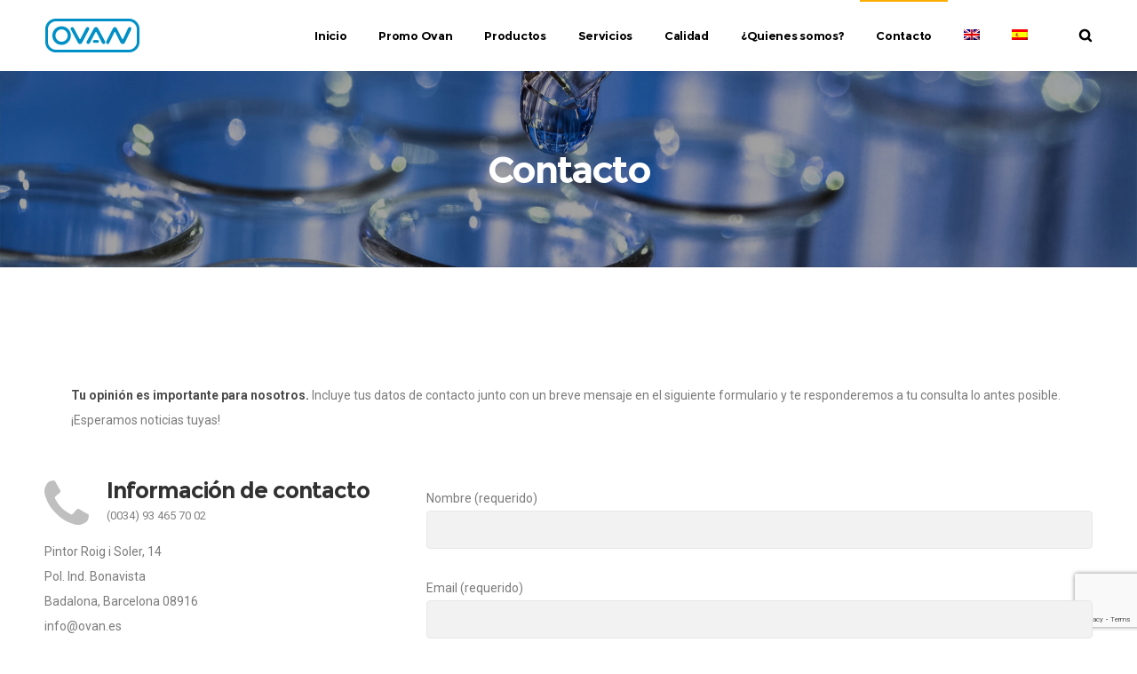

--- FILE ---
content_type: text/html; charset=utf-8
request_url: https://www.google.com/recaptcha/api2/anchor?ar=1&k=6LfLBbgUAAAAALxZYjgbmRs9QaZgu3zovD6MvOVw&co=aHR0cHM6Ly9vdmFuLmVzOjQ0Mw..&hl=en&v=PoyoqOPhxBO7pBk68S4YbpHZ&size=invisible&anchor-ms=20000&execute-ms=30000&cb=4cz678n71w99
body_size: 48572
content:
<!DOCTYPE HTML><html dir="ltr" lang="en"><head><meta http-equiv="Content-Type" content="text/html; charset=UTF-8">
<meta http-equiv="X-UA-Compatible" content="IE=edge">
<title>reCAPTCHA</title>
<style type="text/css">
/* cyrillic-ext */
@font-face {
  font-family: 'Roboto';
  font-style: normal;
  font-weight: 400;
  font-stretch: 100%;
  src: url(//fonts.gstatic.com/s/roboto/v48/KFO7CnqEu92Fr1ME7kSn66aGLdTylUAMa3GUBHMdazTgWw.woff2) format('woff2');
  unicode-range: U+0460-052F, U+1C80-1C8A, U+20B4, U+2DE0-2DFF, U+A640-A69F, U+FE2E-FE2F;
}
/* cyrillic */
@font-face {
  font-family: 'Roboto';
  font-style: normal;
  font-weight: 400;
  font-stretch: 100%;
  src: url(//fonts.gstatic.com/s/roboto/v48/KFO7CnqEu92Fr1ME7kSn66aGLdTylUAMa3iUBHMdazTgWw.woff2) format('woff2');
  unicode-range: U+0301, U+0400-045F, U+0490-0491, U+04B0-04B1, U+2116;
}
/* greek-ext */
@font-face {
  font-family: 'Roboto';
  font-style: normal;
  font-weight: 400;
  font-stretch: 100%;
  src: url(//fonts.gstatic.com/s/roboto/v48/KFO7CnqEu92Fr1ME7kSn66aGLdTylUAMa3CUBHMdazTgWw.woff2) format('woff2');
  unicode-range: U+1F00-1FFF;
}
/* greek */
@font-face {
  font-family: 'Roboto';
  font-style: normal;
  font-weight: 400;
  font-stretch: 100%;
  src: url(//fonts.gstatic.com/s/roboto/v48/KFO7CnqEu92Fr1ME7kSn66aGLdTylUAMa3-UBHMdazTgWw.woff2) format('woff2');
  unicode-range: U+0370-0377, U+037A-037F, U+0384-038A, U+038C, U+038E-03A1, U+03A3-03FF;
}
/* math */
@font-face {
  font-family: 'Roboto';
  font-style: normal;
  font-weight: 400;
  font-stretch: 100%;
  src: url(//fonts.gstatic.com/s/roboto/v48/KFO7CnqEu92Fr1ME7kSn66aGLdTylUAMawCUBHMdazTgWw.woff2) format('woff2');
  unicode-range: U+0302-0303, U+0305, U+0307-0308, U+0310, U+0312, U+0315, U+031A, U+0326-0327, U+032C, U+032F-0330, U+0332-0333, U+0338, U+033A, U+0346, U+034D, U+0391-03A1, U+03A3-03A9, U+03B1-03C9, U+03D1, U+03D5-03D6, U+03F0-03F1, U+03F4-03F5, U+2016-2017, U+2034-2038, U+203C, U+2040, U+2043, U+2047, U+2050, U+2057, U+205F, U+2070-2071, U+2074-208E, U+2090-209C, U+20D0-20DC, U+20E1, U+20E5-20EF, U+2100-2112, U+2114-2115, U+2117-2121, U+2123-214F, U+2190, U+2192, U+2194-21AE, U+21B0-21E5, U+21F1-21F2, U+21F4-2211, U+2213-2214, U+2216-22FF, U+2308-230B, U+2310, U+2319, U+231C-2321, U+2336-237A, U+237C, U+2395, U+239B-23B7, U+23D0, U+23DC-23E1, U+2474-2475, U+25AF, U+25B3, U+25B7, U+25BD, U+25C1, U+25CA, U+25CC, U+25FB, U+266D-266F, U+27C0-27FF, U+2900-2AFF, U+2B0E-2B11, U+2B30-2B4C, U+2BFE, U+3030, U+FF5B, U+FF5D, U+1D400-1D7FF, U+1EE00-1EEFF;
}
/* symbols */
@font-face {
  font-family: 'Roboto';
  font-style: normal;
  font-weight: 400;
  font-stretch: 100%;
  src: url(//fonts.gstatic.com/s/roboto/v48/KFO7CnqEu92Fr1ME7kSn66aGLdTylUAMaxKUBHMdazTgWw.woff2) format('woff2');
  unicode-range: U+0001-000C, U+000E-001F, U+007F-009F, U+20DD-20E0, U+20E2-20E4, U+2150-218F, U+2190, U+2192, U+2194-2199, U+21AF, U+21E6-21F0, U+21F3, U+2218-2219, U+2299, U+22C4-22C6, U+2300-243F, U+2440-244A, U+2460-24FF, U+25A0-27BF, U+2800-28FF, U+2921-2922, U+2981, U+29BF, U+29EB, U+2B00-2BFF, U+4DC0-4DFF, U+FFF9-FFFB, U+10140-1018E, U+10190-1019C, U+101A0, U+101D0-101FD, U+102E0-102FB, U+10E60-10E7E, U+1D2C0-1D2D3, U+1D2E0-1D37F, U+1F000-1F0FF, U+1F100-1F1AD, U+1F1E6-1F1FF, U+1F30D-1F30F, U+1F315, U+1F31C, U+1F31E, U+1F320-1F32C, U+1F336, U+1F378, U+1F37D, U+1F382, U+1F393-1F39F, U+1F3A7-1F3A8, U+1F3AC-1F3AF, U+1F3C2, U+1F3C4-1F3C6, U+1F3CA-1F3CE, U+1F3D4-1F3E0, U+1F3ED, U+1F3F1-1F3F3, U+1F3F5-1F3F7, U+1F408, U+1F415, U+1F41F, U+1F426, U+1F43F, U+1F441-1F442, U+1F444, U+1F446-1F449, U+1F44C-1F44E, U+1F453, U+1F46A, U+1F47D, U+1F4A3, U+1F4B0, U+1F4B3, U+1F4B9, U+1F4BB, U+1F4BF, U+1F4C8-1F4CB, U+1F4D6, U+1F4DA, U+1F4DF, U+1F4E3-1F4E6, U+1F4EA-1F4ED, U+1F4F7, U+1F4F9-1F4FB, U+1F4FD-1F4FE, U+1F503, U+1F507-1F50B, U+1F50D, U+1F512-1F513, U+1F53E-1F54A, U+1F54F-1F5FA, U+1F610, U+1F650-1F67F, U+1F687, U+1F68D, U+1F691, U+1F694, U+1F698, U+1F6AD, U+1F6B2, U+1F6B9-1F6BA, U+1F6BC, U+1F6C6-1F6CF, U+1F6D3-1F6D7, U+1F6E0-1F6EA, U+1F6F0-1F6F3, U+1F6F7-1F6FC, U+1F700-1F7FF, U+1F800-1F80B, U+1F810-1F847, U+1F850-1F859, U+1F860-1F887, U+1F890-1F8AD, U+1F8B0-1F8BB, U+1F8C0-1F8C1, U+1F900-1F90B, U+1F93B, U+1F946, U+1F984, U+1F996, U+1F9E9, U+1FA00-1FA6F, U+1FA70-1FA7C, U+1FA80-1FA89, U+1FA8F-1FAC6, U+1FACE-1FADC, U+1FADF-1FAE9, U+1FAF0-1FAF8, U+1FB00-1FBFF;
}
/* vietnamese */
@font-face {
  font-family: 'Roboto';
  font-style: normal;
  font-weight: 400;
  font-stretch: 100%;
  src: url(//fonts.gstatic.com/s/roboto/v48/KFO7CnqEu92Fr1ME7kSn66aGLdTylUAMa3OUBHMdazTgWw.woff2) format('woff2');
  unicode-range: U+0102-0103, U+0110-0111, U+0128-0129, U+0168-0169, U+01A0-01A1, U+01AF-01B0, U+0300-0301, U+0303-0304, U+0308-0309, U+0323, U+0329, U+1EA0-1EF9, U+20AB;
}
/* latin-ext */
@font-face {
  font-family: 'Roboto';
  font-style: normal;
  font-weight: 400;
  font-stretch: 100%;
  src: url(//fonts.gstatic.com/s/roboto/v48/KFO7CnqEu92Fr1ME7kSn66aGLdTylUAMa3KUBHMdazTgWw.woff2) format('woff2');
  unicode-range: U+0100-02BA, U+02BD-02C5, U+02C7-02CC, U+02CE-02D7, U+02DD-02FF, U+0304, U+0308, U+0329, U+1D00-1DBF, U+1E00-1E9F, U+1EF2-1EFF, U+2020, U+20A0-20AB, U+20AD-20C0, U+2113, U+2C60-2C7F, U+A720-A7FF;
}
/* latin */
@font-face {
  font-family: 'Roboto';
  font-style: normal;
  font-weight: 400;
  font-stretch: 100%;
  src: url(//fonts.gstatic.com/s/roboto/v48/KFO7CnqEu92Fr1ME7kSn66aGLdTylUAMa3yUBHMdazQ.woff2) format('woff2');
  unicode-range: U+0000-00FF, U+0131, U+0152-0153, U+02BB-02BC, U+02C6, U+02DA, U+02DC, U+0304, U+0308, U+0329, U+2000-206F, U+20AC, U+2122, U+2191, U+2193, U+2212, U+2215, U+FEFF, U+FFFD;
}
/* cyrillic-ext */
@font-face {
  font-family: 'Roboto';
  font-style: normal;
  font-weight: 500;
  font-stretch: 100%;
  src: url(//fonts.gstatic.com/s/roboto/v48/KFO7CnqEu92Fr1ME7kSn66aGLdTylUAMa3GUBHMdazTgWw.woff2) format('woff2');
  unicode-range: U+0460-052F, U+1C80-1C8A, U+20B4, U+2DE0-2DFF, U+A640-A69F, U+FE2E-FE2F;
}
/* cyrillic */
@font-face {
  font-family: 'Roboto';
  font-style: normal;
  font-weight: 500;
  font-stretch: 100%;
  src: url(//fonts.gstatic.com/s/roboto/v48/KFO7CnqEu92Fr1ME7kSn66aGLdTylUAMa3iUBHMdazTgWw.woff2) format('woff2');
  unicode-range: U+0301, U+0400-045F, U+0490-0491, U+04B0-04B1, U+2116;
}
/* greek-ext */
@font-face {
  font-family: 'Roboto';
  font-style: normal;
  font-weight: 500;
  font-stretch: 100%;
  src: url(//fonts.gstatic.com/s/roboto/v48/KFO7CnqEu92Fr1ME7kSn66aGLdTylUAMa3CUBHMdazTgWw.woff2) format('woff2');
  unicode-range: U+1F00-1FFF;
}
/* greek */
@font-face {
  font-family: 'Roboto';
  font-style: normal;
  font-weight: 500;
  font-stretch: 100%;
  src: url(//fonts.gstatic.com/s/roboto/v48/KFO7CnqEu92Fr1ME7kSn66aGLdTylUAMa3-UBHMdazTgWw.woff2) format('woff2');
  unicode-range: U+0370-0377, U+037A-037F, U+0384-038A, U+038C, U+038E-03A1, U+03A3-03FF;
}
/* math */
@font-face {
  font-family: 'Roboto';
  font-style: normal;
  font-weight: 500;
  font-stretch: 100%;
  src: url(//fonts.gstatic.com/s/roboto/v48/KFO7CnqEu92Fr1ME7kSn66aGLdTylUAMawCUBHMdazTgWw.woff2) format('woff2');
  unicode-range: U+0302-0303, U+0305, U+0307-0308, U+0310, U+0312, U+0315, U+031A, U+0326-0327, U+032C, U+032F-0330, U+0332-0333, U+0338, U+033A, U+0346, U+034D, U+0391-03A1, U+03A3-03A9, U+03B1-03C9, U+03D1, U+03D5-03D6, U+03F0-03F1, U+03F4-03F5, U+2016-2017, U+2034-2038, U+203C, U+2040, U+2043, U+2047, U+2050, U+2057, U+205F, U+2070-2071, U+2074-208E, U+2090-209C, U+20D0-20DC, U+20E1, U+20E5-20EF, U+2100-2112, U+2114-2115, U+2117-2121, U+2123-214F, U+2190, U+2192, U+2194-21AE, U+21B0-21E5, U+21F1-21F2, U+21F4-2211, U+2213-2214, U+2216-22FF, U+2308-230B, U+2310, U+2319, U+231C-2321, U+2336-237A, U+237C, U+2395, U+239B-23B7, U+23D0, U+23DC-23E1, U+2474-2475, U+25AF, U+25B3, U+25B7, U+25BD, U+25C1, U+25CA, U+25CC, U+25FB, U+266D-266F, U+27C0-27FF, U+2900-2AFF, U+2B0E-2B11, U+2B30-2B4C, U+2BFE, U+3030, U+FF5B, U+FF5D, U+1D400-1D7FF, U+1EE00-1EEFF;
}
/* symbols */
@font-face {
  font-family: 'Roboto';
  font-style: normal;
  font-weight: 500;
  font-stretch: 100%;
  src: url(//fonts.gstatic.com/s/roboto/v48/KFO7CnqEu92Fr1ME7kSn66aGLdTylUAMaxKUBHMdazTgWw.woff2) format('woff2');
  unicode-range: U+0001-000C, U+000E-001F, U+007F-009F, U+20DD-20E0, U+20E2-20E4, U+2150-218F, U+2190, U+2192, U+2194-2199, U+21AF, U+21E6-21F0, U+21F3, U+2218-2219, U+2299, U+22C4-22C6, U+2300-243F, U+2440-244A, U+2460-24FF, U+25A0-27BF, U+2800-28FF, U+2921-2922, U+2981, U+29BF, U+29EB, U+2B00-2BFF, U+4DC0-4DFF, U+FFF9-FFFB, U+10140-1018E, U+10190-1019C, U+101A0, U+101D0-101FD, U+102E0-102FB, U+10E60-10E7E, U+1D2C0-1D2D3, U+1D2E0-1D37F, U+1F000-1F0FF, U+1F100-1F1AD, U+1F1E6-1F1FF, U+1F30D-1F30F, U+1F315, U+1F31C, U+1F31E, U+1F320-1F32C, U+1F336, U+1F378, U+1F37D, U+1F382, U+1F393-1F39F, U+1F3A7-1F3A8, U+1F3AC-1F3AF, U+1F3C2, U+1F3C4-1F3C6, U+1F3CA-1F3CE, U+1F3D4-1F3E0, U+1F3ED, U+1F3F1-1F3F3, U+1F3F5-1F3F7, U+1F408, U+1F415, U+1F41F, U+1F426, U+1F43F, U+1F441-1F442, U+1F444, U+1F446-1F449, U+1F44C-1F44E, U+1F453, U+1F46A, U+1F47D, U+1F4A3, U+1F4B0, U+1F4B3, U+1F4B9, U+1F4BB, U+1F4BF, U+1F4C8-1F4CB, U+1F4D6, U+1F4DA, U+1F4DF, U+1F4E3-1F4E6, U+1F4EA-1F4ED, U+1F4F7, U+1F4F9-1F4FB, U+1F4FD-1F4FE, U+1F503, U+1F507-1F50B, U+1F50D, U+1F512-1F513, U+1F53E-1F54A, U+1F54F-1F5FA, U+1F610, U+1F650-1F67F, U+1F687, U+1F68D, U+1F691, U+1F694, U+1F698, U+1F6AD, U+1F6B2, U+1F6B9-1F6BA, U+1F6BC, U+1F6C6-1F6CF, U+1F6D3-1F6D7, U+1F6E0-1F6EA, U+1F6F0-1F6F3, U+1F6F7-1F6FC, U+1F700-1F7FF, U+1F800-1F80B, U+1F810-1F847, U+1F850-1F859, U+1F860-1F887, U+1F890-1F8AD, U+1F8B0-1F8BB, U+1F8C0-1F8C1, U+1F900-1F90B, U+1F93B, U+1F946, U+1F984, U+1F996, U+1F9E9, U+1FA00-1FA6F, U+1FA70-1FA7C, U+1FA80-1FA89, U+1FA8F-1FAC6, U+1FACE-1FADC, U+1FADF-1FAE9, U+1FAF0-1FAF8, U+1FB00-1FBFF;
}
/* vietnamese */
@font-face {
  font-family: 'Roboto';
  font-style: normal;
  font-weight: 500;
  font-stretch: 100%;
  src: url(//fonts.gstatic.com/s/roboto/v48/KFO7CnqEu92Fr1ME7kSn66aGLdTylUAMa3OUBHMdazTgWw.woff2) format('woff2');
  unicode-range: U+0102-0103, U+0110-0111, U+0128-0129, U+0168-0169, U+01A0-01A1, U+01AF-01B0, U+0300-0301, U+0303-0304, U+0308-0309, U+0323, U+0329, U+1EA0-1EF9, U+20AB;
}
/* latin-ext */
@font-face {
  font-family: 'Roboto';
  font-style: normal;
  font-weight: 500;
  font-stretch: 100%;
  src: url(//fonts.gstatic.com/s/roboto/v48/KFO7CnqEu92Fr1ME7kSn66aGLdTylUAMa3KUBHMdazTgWw.woff2) format('woff2');
  unicode-range: U+0100-02BA, U+02BD-02C5, U+02C7-02CC, U+02CE-02D7, U+02DD-02FF, U+0304, U+0308, U+0329, U+1D00-1DBF, U+1E00-1E9F, U+1EF2-1EFF, U+2020, U+20A0-20AB, U+20AD-20C0, U+2113, U+2C60-2C7F, U+A720-A7FF;
}
/* latin */
@font-face {
  font-family: 'Roboto';
  font-style: normal;
  font-weight: 500;
  font-stretch: 100%;
  src: url(//fonts.gstatic.com/s/roboto/v48/KFO7CnqEu92Fr1ME7kSn66aGLdTylUAMa3yUBHMdazQ.woff2) format('woff2');
  unicode-range: U+0000-00FF, U+0131, U+0152-0153, U+02BB-02BC, U+02C6, U+02DA, U+02DC, U+0304, U+0308, U+0329, U+2000-206F, U+20AC, U+2122, U+2191, U+2193, U+2212, U+2215, U+FEFF, U+FFFD;
}
/* cyrillic-ext */
@font-face {
  font-family: 'Roboto';
  font-style: normal;
  font-weight: 900;
  font-stretch: 100%;
  src: url(//fonts.gstatic.com/s/roboto/v48/KFO7CnqEu92Fr1ME7kSn66aGLdTylUAMa3GUBHMdazTgWw.woff2) format('woff2');
  unicode-range: U+0460-052F, U+1C80-1C8A, U+20B4, U+2DE0-2DFF, U+A640-A69F, U+FE2E-FE2F;
}
/* cyrillic */
@font-face {
  font-family: 'Roboto';
  font-style: normal;
  font-weight: 900;
  font-stretch: 100%;
  src: url(//fonts.gstatic.com/s/roboto/v48/KFO7CnqEu92Fr1ME7kSn66aGLdTylUAMa3iUBHMdazTgWw.woff2) format('woff2');
  unicode-range: U+0301, U+0400-045F, U+0490-0491, U+04B0-04B1, U+2116;
}
/* greek-ext */
@font-face {
  font-family: 'Roboto';
  font-style: normal;
  font-weight: 900;
  font-stretch: 100%;
  src: url(//fonts.gstatic.com/s/roboto/v48/KFO7CnqEu92Fr1ME7kSn66aGLdTylUAMa3CUBHMdazTgWw.woff2) format('woff2');
  unicode-range: U+1F00-1FFF;
}
/* greek */
@font-face {
  font-family: 'Roboto';
  font-style: normal;
  font-weight: 900;
  font-stretch: 100%;
  src: url(//fonts.gstatic.com/s/roboto/v48/KFO7CnqEu92Fr1ME7kSn66aGLdTylUAMa3-UBHMdazTgWw.woff2) format('woff2');
  unicode-range: U+0370-0377, U+037A-037F, U+0384-038A, U+038C, U+038E-03A1, U+03A3-03FF;
}
/* math */
@font-face {
  font-family: 'Roboto';
  font-style: normal;
  font-weight: 900;
  font-stretch: 100%;
  src: url(//fonts.gstatic.com/s/roboto/v48/KFO7CnqEu92Fr1ME7kSn66aGLdTylUAMawCUBHMdazTgWw.woff2) format('woff2');
  unicode-range: U+0302-0303, U+0305, U+0307-0308, U+0310, U+0312, U+0315, U+031A, U+0326-0327, U+032C, U+032F-0330, U+0332-0333, U+0338, U+033A, U+0346, U+034D, U+0391-03A1, U+03A3-03A9, U+03B1-03C9, U+03D1, U+03D5-03D6, U+03F0-03F1, U+03F4-03F5, U+2016-2017, U+2034-2038, U+203C, U+2040, U+2043, U+2047, U+2050, U+2057, U+205F, U+2070-2071, U+2074-208E, U+2090-209C, U+20D0-20DC, U+20E1, U+20E5-20EF, U+2100-2112, U+2114-2115, U+2117-2121, U+2123-214F, U+2190, U+2192, U+2194-21AE, U+21B0-21E5, U+21F1-21F2, U+21F4-2211, U+2213-2214, U+2216-22FF, U+2308-230B, U+2310, U+2319, U+231C-2321, U+2336-237A, U+237C, U+2395, U+239B-23B7, U+23D0, U+23DC-23E1, U+2474-2475, U+25AF, U+25B3, U+25B7, U+25BD, U+25C1, U+25CA, U+25CC, U+25FB, U+266D-266F, U+27C0-27FF, U+2900-2AFF, U+2B0E-2B11, U+2B30-2B4C, U+2BFE, U+3030, U+FF5B, U+FF5D, U+1D400-1D7FF, U+1EE00-1EEFF;
}
/* symbols */
@font-face {
  font-family: 'Roboto';
  font-style: normal;
  font-weight: 900;
  font-stretch: 100%;
  src: url(//fonts.gstatic.com/s/roboto/v48/KFO7CnqEu92Fr1ME7kSn66aGLdTylUAMaxKUBHMdazTgWw.woff2) format('woff2');
  unicode-range: U+0001-000C, U+000E-001F, U+007F-009F, U+20DD-20E0, U+20E2-20E4, U+2150-218F, U+2190, U+2192, U+2194-2199, U+21AF, U+21E6-21F0, U+21F3, U+2218-2219, U+2299, U+22C4-22C6, U+2300-243F, U+2440-244A, U+2460-24FF, U+25A0-27BF, U+2800-28FF, U+2921-2922, U+2981, U+29BF, U+29EB, U+2B00-2BFF, U+4DC0-4DFF, U+FFF9-FFFB, U+10140-1018E, U+10190-1019C, U+101A0, U+101D0-101FD, U+102E0-102FB, U+10E60-10E7E, U+1D2C0-1D2D3, U+1D2E0-1D37F, U+1F000-1F0FF, U+1F100-1F1AD, U+1F1E6-1F1FF, U+1F30D-1F30F, U+1F315, U+1F31C, U+1F31E, U+1F320-1F32C, U+1F336, U+1F378, U+1F37D, U+1F382, U+1F393-1F39F, U+1F3A7-1F3A8, U+1F3AC-1F3AF, U+1F3C2, U+1F3C4-1F3C6, U+1F3CA-1F3CE, U+1F3D4-1F3E0, U+1F3ED, U+1F3F1-1F3F3, U+1F3F5-1F3F7, U+1F408, U+1F415, U+1F41F, U+1F426, U+1F43F, U+1F441-1F442, U+1F444, U+1F446-1F449, U+1F44C-1F44E, U+1F453, U+1F46A, U+1F47D, U+1F4A3, U+1F4B0, U+1F4B3, U+1F4B9, U+1F4BB, U+1F4BF, U+1F4C8-1F4CB, U+1F4D6, U+1F4DA, U+1F4DF, U+1F4E3-1F4E6, U+1F4EA-1F4ED, U+1F4F7, U+1F4F9-1F4FB, U+1F4FD-1F4FE, U+1F503, U+1F507-1F50B, U+1F50D, U+1F512-1F513, U+1F53E-1F54A, U+1F54F-1F5FA, U+1F610, U+1F650-1F67F, U+1F687, U+1F68D, U+1F691, U+1F694, U+1F698, U+1F6AD, U+1F6B2, U+1F6B9-1F6BA, U+1F6BC, U+1F6C6-1F6CF, U+1F6D3-1F6D7, U+1F6E0-1F6EA, U+1F6F0-1F6F3, U+1F6F7-1F6FC, U+1F700-1F7FF, U+1F800-1F80B, U+1F810-1F847, U+1F850-1F859, U+1F860-1F887, U+1F890-1F8AD, U+1F8B0-1F8BB, U+1F8C0-1F8C1, U+1F900-1F90B, U+1F93B, U+1F946, U+1F984, U+1F996, U+1F9E9, U+1FA00-1FA6F, U+1FA70-1FA7C, U+1FA80-1FA89, U+1FA8F-1FAC6, U+1FACE-1FADC, U+1FADF-1FAE9, U+1FAF0-1FAF8, U+1FB00-1FBFF;
}
/* vietnamese */
@font-face {
  font-family: 'Roboto';
  font-style: normal;
  font-weight: 900;
  font-stretch: 100%;
  src: url(//fonts.gstatic.com/s/roboto/v48/KFO7CnqEu92Fr1ME7kSn66aGLdTylUAMa3OUBHMdazTgWw.woff2) format('woff2');
  unicode-range: U+0102-0103, U+0110-0111, U+0128-0129, U+0168-0169, U+01A0-01A1, U+01AF-01B0, U+0300-0301, U+0303-0304, U+0308-0309, U+0323, U+0329, U+1EA0-1EF9, U+20AB;
}
/* latin-ext */
@font-face {
  font-family: 'Roboto';
  font-style: normal;
  font-weight: 900;
  font-stretch: 100%;
  src: url(//fonts.gstatic.com/s/roboto/v48/KFO7CnqEu92Fr1ME7kSn66aGLdTylUAMa3KUBHMdazTgWw.woff2) format('woff2');
  unicode-range: U+0100-02BA, U+02BD-02C5, U+02C7-02CC, U+02CE-02D7, U+02DD-02FF, U+0304, U+0308, U+0329, U+1D00-1DBF, U+1E00-1E9F, U+1EF2-1EFF, U+2020, U+20A0-20AB, U+20AD-20C0, U+2113, U+2C60-2C7F, U+A720-A7FF;
}
/* latin */
@font-face {
  font-family: 'Roboto';
  font-style: normal;
  font-weight: 900;
  font-stretch: 100%;
  src: url(//fonts.gstatic.com/s/roboto/v48/KFO7CnqEu92Fr1ME7kSn66aGLdTylUAMa3yUBHMdazQ.woff2) format('woff2');
  unicode-range: U+0000-00FF, U+0131, U+0152-0153, U+02BB-02BC, U+02C6, U+02DA, U+02DC, U+0304, U+0308, U+0329, U+2000-206F, U+20AC, U+2122, U+2191, U+2193, U+2212, U+2215, U+FEFF, U+FFFD;
}

</style>
<link rel="stylesheet" type="text/css" href="https://www.gstatic.com/recaptcha/releases/PoyoqOPhxBO7pBk68S4YbpHZ/styles__ltr.css">
<script nonce="Li9dZNnAPCmVlAsI7OHdEQ" type="text/javascript">window['__recaptcha_api'] = 'https://www.google.com/recaptcha/api2/';</script>
<script type="text/javascript" src="https://www.gstatic.com/recaptcha/releases/PoyoqOPhxBO7pBk68S4YbpHZ/recaptcha__en.js" nonce="Li9dZNnAPCmVlAsI7OHdEQ">
      
    </script></head>
<body><div id="rc-anchor-alert" class="rc-anchor-alert"></div>
<input type="hidden" id="recaptcha-token" value="[base64]">
<script type="text/javascript" nonce="Li9dZNnAPCmVlAsI7OHdEQ">
      recaptcha.anchor.Main.init("[\x22ainput\x22,[\x22bgdata\x22,\x22\x22,\[base64]/[base64]/[base64]/KE4oMTI0LHYsdi5HKSxMWihsLHYpKTpOKDEyNCx2LGwpLFYpLHYpLFQpKSxGKDE3MSx2KX0scjc9ZnVuY3Rpb24obCl7cmV0dXJuIGx9LEM9ZnVuY3Rpb24obCxWLHYpe04odixsLFYpLFZbYWtdPTI3OTZ9LG49ZnVuY3Rpb24obCxWKXtWLlg9KChWLlg/[base64]/[base64]/[base64]/[base64]/[base64]/[base64]/[base64]/[base64]/[base64]/[base64]/[base64]\\u003d\x22,\[base64]\\u003d\x22,\x22w47CgipHEsK9aMOPGWLDssKsWVRkwogTVMOpD3bDumV6wo4XwrQ5wrdIWgzCkjbCk3/DkA7DhGXDucONEylWXCUywpzDing6w7HCnsOHw7AowrnDusOvdlQdw6JhwoFPcMK8HmTChHnDtMKhandcAULDssKpYCzCu3UDw48aw44FKDAhIGrCt8KNYHfCjsKBV8K7WsOBwrZdesKQT1Y/w5/DsX7Dtjgew7EbYRhGw71HwpjDrFzDly82N0trw7XDrsKdw7EvwrwCL8KqwrIhwozCncOQw5/DhhjDosO8w7bCqn02KjHCu8O2w6dNVMOPw7xNw6DCvzRQw4hTU1laHMObwrt3wqTCp8KQw7JKb8KBB8OvacKnG1hfw4Arw7vCjMOPw7jCr17CqmBmeG4Sw77CjREnw7FLA8K/[base64]/DvDjDnF7DpjQgwqTDu33Dg383E8O7HsK4woXDpS3DjQLDncKPwq4PwptfOMOSw4IWw4oZesKawpYeEMO2a059E8OcAcO7WSJBw4UZwofCmcOywrRDwrTCujvDlxBSYTHCmyHDkMKyw6tiwovDoSjCtj03wrfCpcKNw6bCtxIdwq7DjmbCncKMeMK2w7nDocKLwr/[base64]/dQrChVgYw6DDkcKXw4zCusKwTMKAY8Kpw4Nnwr5PTXDCoTIdGGUBwo3DuBMWw6fDocKsw5QGbxcKwrvCn8KFYEnDmMKAGcKxByXDrFQGdTzDhcOeQ21VTsKKFkzDg8KlMMK9YijDqXcOw6HDgMOTKcO7wqbDvCDCisKGY2XCq09/w5dwwrl2wpYcSsOwXHQxexAkw7MfBjrDhcKuX8O5wrfDlMOpwodmMAXDrmvDjHNDei7Dg8OkcsO8w7cSCsOtBcK7c8KuwqsDeww9TTfClcK3w44ywp7CscK1wpI1wrZNw6kVKsKHw7sIbcKjw6IQL1TDnipkBTDCmnXCqjV5wq3CrEnDo8K8w6/CsSU7TMKyDEUtUsKhc8OpwrPDnMKAw5UIwr3DqcK2cBPCgW9/wrLClEBXccOlwoZ6wrjDqjrCm2cGVzESwqXCmsOiw5E1wrIew47Cn8KUIBjCscK6wroRwoJ0BcOedizCvcO4wqTCiMOSwqDDukEDw7XDnxMIwrALfA/[base64]/Dk8KFT0PDk8Owc8KYw4nDusKkCcOUH8KEwp4dIxdww4LDqkPDq8Kew5jCry3CvnvDuytgw4HCisO3wrY7UcKiw4/Cmx/DqsOZFAbDnMOswpYJcgZ1EsKGLEtNw7tbTsOtwqbCmsKyF8KDw67DtsKfwp7CjDJFwq5RwrQqw6vChsOWYEbClHzCpcKBWhE5wqxSwqRQHMKVXTQYwpXCiMOXw50oAT46e8KSTcKIaMKnTx4Nw5Btw5d/[base64]/Dm8K1w6DCk8KMUxfCmcK+NsO1w6ILfnRjKSbCncK/w5LDpMK9wpvDgTN5KG13bizCpcK5YMOEccO3w5/Du8OWwo9PXsOhR8Kzw6LDv8OmwrjCtCUVEsKoGjkLFsKJw5kga8KlbsKJw77CmcKeQS1EaGbDucOKWsKYFGswW2DDucOrF3xnPWQLw5xNw4MaJcKKwoRbw7zDjiZiSTvCn8KNw6ALwpQvDw8Yw6/[base64]/Dt2jCrsKnwoTDmMOJw6Z2agjCrm1BwpIqAcOywq7CvkhdCzjChsKnJMO9KBE0w4PClkvChWNDwqRkw5jCsMOdRxtcC3NrSMO3XcKgdsK5w6TChcOYw4k+wr1eDkLCmMOleS5DwobCtcK4SBF2GMK+Ni/Dvl4Aw6g0NsOMwqsowr92ZkpBMEUZw6o6cMKKw5DDkXwJfmjDg8K/SmXDpcOzw71IZg9RBA3Dr0bCpsOKw7DCksKGUcOQw54Ww47CrcK5G8O8ccOqDWNvwqtRNMOBwqNvw4TDllbCusKCZsKGwqTCm1bCpGzCuMOfOHpFwp8bciLCvF/DmQfCh8KLDiRIwp7Do0PCuMOlw5LDs8KsBS8hdMOvwpTCrDjDo8KycmxEwqZfwpvDuWXCrTZpLsK6w6zCoMObFn3Ds8KkRQ/Dk8OFajbChsKfGnLCpVRpK8K/SMOVwpfCvcK4wpvCknnDt8KJw4d7RcOnwpVWwonCkHHCrQ/CnsKIFwTDow/CgsO/c1TDosOIwqrCl0l3fcOFJQnClcKHW8OgJ8KqwpUkw4JowrfCoMOiwpzDlsOJw5k7wpjCm8Ktw63CtELDkmJADwpMQTR5w5ZwIsO/[base64]/DuBXCnsOGwqNuASDDs3PDssKOOMOKw4cVw7IMw73CgMOOwopyAArCsgxiUi0awpPDi8KAVcOywpzChn1nwqc/[base64]/DpFLCssO1w6LDgMOyaMKTIlIkIcOcWmZLLHoLw7Z/w4zDmjbCsV7DgsO5OwDDnxTCoMOYKsKpwpPCpMOVw5cUw4/DhFrCr0UXbjovw6/[base64]/[base64]/DiSbCuyNyScObM0B4wp9qworCvsOtwpfDn8OsegZqwq3DmwIJwowRbAFwbhTCvyfChXjCtMO0wq8Bw5bDgsO/w69ABQwvV8Oow5TDiCvDtH7Dp8OUIMKjwrLCin3Cs8K8KcKSw7ELHRo/esOEw7FZDhHDq8OHC8Kfw5/DnXkRWD7CghIHwoZkw57DgwbDmjo0woHDv8K2w4gFwp7CsnA/BsOWbmU3wrt3AcKUVQnCusKCTifDtUc/wr1obMK8KsOMw6taccKmchbDmFp7wpMlwp9yXAVMcsK7MsODwp9jJ8KPT8OUO3l0woTCjxTCicKVw40TAjlcZD9Iwr3DiMOMw6XDh8Oyfl7CokorecOJw6lQYMKaw4rCj0hzw7LClsOXNhhxwpMiVMOwEMK7wpYKHkvCpkJ0NsOsODfDmMKnJMK/XkPDhXnDtsOGVSYlw4AEwpPCpSfCgBbCpxTCvcO9wpHCpcKkLsKAw7VAP8Obw7Q5wo9VTMOpKg/CmzYgwoPDhcKVw63DqW3ColXCkw8ZMMOyOsKrCg3Dh8Ojw6RDw5kLfxvCuzvCuMKAwozCi8KEwo7DrsK/w67Cg2jDpAMcJwPCpzBPw6vDrMO3E0koTxRtw5fDq8Olw7cfHsKrR8K3UUUKwoPCsMOZwoLCvsO7Wg/[base64]/DmsKtw6jDh8OTwo3DusKeCGHCsMKGflEqGcKsM8KAGA3CgMKPwqgcw7PCncObw4zCiSlnFcKGN8KQw6/CiMKFGErCphlfwrLDssKCwpDCnMKpw5Z/woAewpDDn8KRwrfCkMK0LMKTbAbCicKXAcKEeFXDucKdTW3ChMOGGnHCnsO3PcO9YsOqwro8w5gsw6V1wrnDqRjCisOracOvw4PDkAjCnx8mN1bCsUMvKmrDigPDjUDDtgPCgcKVw7FWwoXDlcOGwqkEw54JZEo8wpNxPMONT8KxEcKPwqE/w68Pw5zCvwnDpsKETsK9w6zClcO2w6dCbjXCsBjCucOBw6XDtGMlNS9TwpUtPcKTw6c6SsO6wocXwrV1D8KAFClkw4jDssKaf8Kgw4xvW0HCnRDCjkPCnX0gBjTCt0vCmcKXfwJbw7xEw4/DmHUoWGQKZsKEQDzDgcOkPsObwpdXGsO1wosvwr/[base64]/DlA98LCzCtMKZF3nCkUhoJyPDicO3wozDmsOIw7PCqCnChMK7JgXDosOPwpoIwrTDmWpow4kuEsKgcsKfwoTDosKuWmFkwrHDtzAXbB5CecKAw6Z1bsKLwqHCnwnDihEuKsOsQwLDosO/wpDDgMOswqHDhXoHYiAAUi1PGcKkwqppaVbDqcKzC8KqSjzCtzDCvhfCp8O4w5fCrA3CqMKpwq3Cr8K9TcOjFcK3BkPCmD0fNsK4w6bDsMKAwqfDt8K+w7lCwoNww6/DhcKgdcKpwpHCh23Ct8KFd2DDhsO6wrs4GQDCu8KEEcO0G8K8w4TCr8K8eETCinjCg8Kqw5cLwpdjw5VdcmcFPT9QwqDCigLDmiJhUh5Nw5EhXVM/[base64]/IsODVD9Xw6zDqUHCpxHDt30/QsKxw6w2R8KcwoEpw63DgsO/EUTDu8KEU2PCoSvCv8O5CcOOw6DCoHYxworCrcOdw5fDgsK2wp3CmH0fB8OZPlgsw7vCh8K3wrrDjcO1woXDscOXwogtw5tNEcKyw7vDvyALX1Itw6U7IcK2wrnDkcK2w5Yuw6DCvcOKQsKXw5fDs8OhT2TDpsKnwrkaw7Inw5VyVls6wo93HV8me8K/RlXDgFI5C1QNw4/ChcOrdsOmRsO0w7wCw5ZKw4fClcKbwpvCv8KvEy7DuQnDgyd6JBrCuMOpw6gidmgJw4jDnwkCwrHCp8KJc8OrwoIRw5B9wrRqw4hcwpvDmRTCpV/DjznDmCjCiRh2OcKcKcKOc0bDoBDDrQg7OMK1wqXCgMKAwqYUaMOXDsOPwqfCr8K/[base64]/[base64]/[base64]/[base64]/Cq2R9VsKDB1/[base64]/Ci8KuWcKEViZTw7LCusK/LABcOGzDosKXw6jChDrDpR3CssKSFADDisOrw5TDsRcGVcOIwrYvY0wUcsODwrPDjjXDpWtKwrp/[base64]/DoQ9SBVdnScOXwotrek1FYhdkw6Z2wokcInxAPcKrw4VgwpIyWXNDC1JtKxrCtMOwEH4NwrrCmMKuLcKlLHHDqTzChxIxchnDgMKqXMK2dcO2wr/[base64]/CnlHDqsOfw7zCoW0nFsOrQUrDgHnDhsKxw5tww6jCvMOWwq45EX3DnTo4wrMFUMOfM281fcKmwqRJX8O+w6LDt8OOAQPCtMK5w6LDoRPDusK5w5PDlcKYwpA1wqhWTF8Ow47CnBBZXMKIw7rCncO1ScK7w5/DgsKtw5RqbF48FsKYO8KCwqYkJsOTHcOGCMOvw5TDhVbChlTDhcKYwq7ClMKiwo58RMOYworDiH8sGi3CiQg+w7U7wqU5wpvCgVTClMKEwp7DkggIwq/Cu8KvfhHClcKXwo94w6vChGhTw7tow48kw7RrworCncOXUcO3w70NwphFRMKCAMOZdAbChn/[base64]/DmsOTw4XCuMKrQQRhJAXCpcKjImlzw6B2Snlmw7UmVwJRC8Kdw4XCpC5ufsKzXsKGTcOjw6gGw6bDnS8nw43DksKjPMKtG8KcfsOnwppdGCbCjVbCkcOmZsO+Ez7DsV4CESVFwrQvw5fDl8K/wrpQWsOMwq9yw5zCnBNAwojDugrDvsOSA1xgwq1hKWJ/w7fCk0nDuMKsAsK9fQMpUsORwpzCgSbCqcKdVsKlwoXCpV7Dgnw/CsKOKmnCk8KuwqVNwonDiEHClVdAw7xDVgDCmsKHJsOXw57Dgm92TSlQacKRVMKRDD7CncOANcKLw6dde8K2woxNRsKiwoApdErDpMK8w7vDqcO9wqosdi1ywqvDvk0Me3TClBkEwrAtwpvDh3Vhw7MLHCZSw480wo/ChcK8w7bDqxVCw4oLLMKIw4UFGcKRwr/CuMKPYMKhw7APRVkRw7fDjsOqezXDmsKiw511wr3DkFIawoFGd8K9woDCkMKJAsKWNR/CnzdhcRTCrsKYDULDqWXDs8OgwovDqsO0w5ozQD/Ck0HCtlhdwodBV8KbL8KoHgTDn8K+wp8YwopobkfCj0fCusKGHTw1GQo0AmvCtsK5wpIfw6jCpsK8wqgOP3o2F3ZLZsOBIMKfw4UoWcOXw784wooWw4LDhyPCpyfCtsKQb1sOw7/CsBEPw5bDv8Knw7IbwrJvDsKSw78xFMK0wr8cw4TClcKRTsOLw63ChMOqZcKeDsKGeMOoNQnCmzvChSJHwqXDpSpcNFfCm8OkFMOyw5VJwrgzdsOBwoXCqsKaTRnDugtzw4/Crj/DmARzwqEew4HCvWkMVRoQw53DkWpfwrzDpcO9woA9wpwCw4TCv8KWMyw3UFXDnFtoBcKEIsOfMHbCgsOTH2dWw7PDtsOpw5vCpGfDhcKrR3ICwq9qw4DCgBHDrsKhw5bCrMOhw6XDqMKXw6B/c8KPA3t4wq8aS2E+w7sSwovCi8Onw4VWD8KQUMOTEcKZC0LCkEjDlAYOw4jCscOIQQghAkjDqAAFDGTCuMK9WEXDkCXDvnnCp3w+w617NhPCn8OzS8Ktw6/CtcKxw5PCqhIRIsKtGifDr8Kww4vCjQHCrxvCrsOSIcOBbcKtw75ewr3CnE5jFFRmw6NCwpo+M0tbflZJwpIUw7oOw4zDmFsACnHCnsKxw7Zfw4s8w63CkMKwwqbDh8KSVMOXaQF1w7JjwqE5w5okw7Ivwr7Dsh7ClGzCk8Ohw4pmF0N/[base64]/w4TCpEcDwovDslzDn3IACknDkwBPwpc4EcKqw7tqw6Qhwr1nw59lw5VUMMKww7ktw5XDvWUmGSnCmcK2HsO6P8Orwp4BJ8ObOzDDpXkMwrfDlBfDtEFbwoUaw4ksBDIZA1/DghnDosO8GMOaGTPDusKBwo9DUSMSw5fCpMKTVQ7DpzVZwq3DuMK2wpXCvMKxZMKsdkZ4dCVXwo8EwoFgw4tUwqnCoWTDu2HDuwlAw6zDjl8uw4tXdRZ/w5XCjTzDlMK0FxZxIFXDs27CmcKpOHLCs8O+w6JkBjAmw680e8KoT8Kvwqhww4onTcO2RcKDwpEawpnDsUzCosKKw5MuQsKfwq5VfE3CvWtcHsOcTsOXAMKOBMK3WGPDtgDDs3rDlX/DjinDnsK7w65iw6NewrbCncOaw4LCllE5w7kUMcK/wrrDuMKPw5PCmz4zRMK6eMKNwrwvHSHCnMOewrI9SMKhcMKzaXvCkcKYwrF9OBFjeR/Cvn7DqMKWMDPDqnhJwpHCjCDCj0zDusKvDxHDljvClcKZUVsBw74+w6VMO8ONfgYJw4TDvVvCtsK8G2nDgnzClD5/[base64]/wrfCqGXDoRAowpstMMK9wqTDnsOdwpfCkMOTCVzDmyM4wrnDgsOgLsOtw6gSw7fDpEjDgj7DmAPCjEdNWsO5YD7DqnZHw6/DhmccwrBtw4sqb1rDkMOsKcKGU8KYCsKNYsKOScO9XysMA8KAVMO1dkROw73CvQPCkCnCiTHCkBDDqWJ8w50TPcOPVloIwoLDug19BGHConIawpPDuTHDpMKOw6bCmmYMw7LCoRpKwqLCocO3wqLDlcKCM2fCsMKEMBsVwo93wo1hwpjClmfCrj/Dr0dmYcOhw4hUe8KhwpIOagXDo8OIa1lwccKwwo/[base64]/CoUpzw7g8dBZJw71neWUNQFLDpcOqO2PCgFTCjRnCk8OnXVXDhsKoHiXDh2jCgSEFB8O3wrzDqDPDs3xiFG7DiTrDvsKKwodkDEwxRMO3csKxwrnCtsKQLyDDvjrDoMO/FMOvwrPDjsKFVDPDkHTDowwvwqrDtMOER8OVJixORUzCh8KWJMOwI8K5HVfCrsOKMMKvaWzDvB/[base64]/wrgAwpzDo1fDicKfw6HCjFXDmsKHwq/Cp8KHOMOaZ2xgw4nCgjggeMKjwpHDqcKjwrfCp8KHc8OywoLDmMKjVMO8wpzDs8Okwp/DsVg/PWUTw4TCsi3CmlUUw4g4aGt3woNYccOdwplyw5LCk8OAeMK+NSUbfUfCicOBHBJQUcKkwoobCcOww7PDtVo6IsKkGMOfw5rDhRzDvsONw7J6C8OvwofDvEhVwqPCr8O0wps6GGF4VcOdbyDCj1c8wrQAwrPCuBDCmF7DucKcw44nwovDlFLCiMK7w7/CkA7DhcK1XcKpw6pPBy/CisOvamZ2woRBw4/DhsKAw7zDoMOracK6w4JsWhLCmcOmfcO/[base64]/wpIAIcOOMMKNHhbDl2JiKsKyw7TDixRfQ8OqBMO4w6k0RMO2wo0oRWstwowYJkrCj8OZw4RhbSfDmFFyfSfDtD4fKcOHwoPCpVAww4TDnsK/w6sAEsKrw7nDrMOwDMO9w7jDgGTDmzsLS8K4woQMw4dFBcKHwoEzXsK8wrnCtFhJPhDDiiQzZ0hpwrTCuVDDnMK4w73DunJjPsKAZiPCv3TDiS/Dlw/CvQ/Dq8K6wqvDh0hzw5EwPMOnw6rCpkzCjMKdecKGw6fCpC8hVhHDlcKfwpHCgFAsaw3DrMK1ZcOjw6tKw5vCucKPVWnDlGvDpjjDuMKCwrzDpwVLccOKNcKzW8KVwpdPwqXCiw3DgMK/w5QmJsKZYsKedMKQXcKgw7x9w6BtwqR2X8O4wqvDqsKEw5dgwq3DusOjw5dowpgcwqEBw6PDnhlmw6QGwqDDjMOIwoLChjPCq1jChDPDpRvDqMOWwqHCi8K7w5AQfgwmBhFodm/DmADDicOHwrDDrcK+bcOww6s3c2bCoHEiFADCnmwVbcKjD8K/fzXCk3zDhS/CmGzDgx7CmsOOFVYrw7PDiMOXDnrCjcKjccOUwo9RwonDj8OWwp/CsMOAw5zDsMO5GMKxe3XDqMKRSnYUwrjDuCjCkcO8McK4wrVCw5DCp8OXw6QAwrHCikg5eMOBw7o/NVgxZWsMFGsyW8OJw7habgzDlUDCsSsDGGPCkcOvw4dLTGliwpI0eX5/[base64]/Cr8Ouw7dLS8Khwp/[base64]/Dj8KfIy/Ckm9TPBnCjyLDgMKFJFvCi1YiwqnCqMKSw7fDijPDn0gow7rCiMO4wpg7w7jCo8Kjf8OAUcObw4XCjsOfHDM0LHPCoMOTAsONwqtQfMKQHmXDgMOTPsKlFzbDgm3CjsO/[base64]/DpTrDnFJ7w7HCqDLDlMOnwo/CpRjClcKkdwYvw6BBwpQYw4/DncKxfAR3wrAPwptgUMKaecOnfcOwAkxJb8KnKirDlMOPbsKpfAN/w4vDosOwwoHDk8KZGCEgw5gQEDnDtF/Du8O7AcKtwqLDuS3DhcOvw4Vbw7grwqFGwqBow6XCjQtJw64acRxwwrPDgcKbw5fCvcKJwp/Dm8KLw74YHV8+acKhw7cOKmcuADZ1c0PDisKOwqEGBsKTw6o9dcK0b1PCnzjDlcKpw7/DkwEAw63Ckw9DMsK7w7zDpX0lMcOve1fDtMK/w7nDqcKYaMOcUcOuw4TCnDDDuXh5Oh7Ct8KnK8KLw6rClWbDosKRw45qw5DCrmTCpEfCmsOhUcOawpEUW8ONw4/Ck8Omw41EwrHDnE3DqRg0UGARFShAU8O1JiDCqCzDi8KTwr/Dq8OUwrgIw77CnlFPwrxnw6XDicKWUD0BNsKbYMO2RMObwpPDvcOgw4PDjl7DkwxmAsOtDsK+CMKzEsOww4fDiHIXwr3CvUtPwrQcw70sw57DmcKbwp7Dj07CgVLCnMOnMS7DhgPCn8ORC1R+w69cw7PDlsO/w6F8NhfCqMOMGGJ1MW4zM8ObwqpPw6BIcjZGw4dGwpnDqsOtw7nDlMOAwpNkasKjw6ROw63DuMOyw4tXYsONZALDlcKRwolhbsK9w4jChcKeUcK4w6FQw5QLw7RjwrzDosKBw6gGw5XCiGXDiFV4w57DpF/DqktlVjXCs0HDssKJw47Cp0TDn8K2w7XCrgLCg8OJUcKRw4nCrMOOOx9owpTCpcOuARrCn3t+w6rCpAQawrBQGFHCqEViw51NSyLDhBPDjlXCgWdwIlkaNcOnw7N4X8KpDzfCusOQwrnDtsKoSMK2Y8OawqLCmHTDq8O6R1Iew4nDtyjDusK/[base64]/Dhl5ALAdAWsOfR8O6OcO6wrnDgDttw7zCpMO5S2g7a8O9GcKZw4bDv8O5b0PDq8KEw7glw5AoGx/DqsKMZR7CoWxswp7ChMK2LsKfwrvCtXozw7DDpMKZAsONDMOHwoUoMlfCpBMxNhxIwoXCqAsdO8K9w4PChDrDrMO8woYzHSHCrWDCo8OTw5Z1SHh+wo0gY0/CijXCjMOFfSQmworDjAoFTUYKWW46YzTDgDt/[base64]/[base64]/CthJ1w4fCuMOydQ9gWBbCkxDCkhAfTDFfw7tfwp0iC8OOw4DCksOyRVQfw5pnXBbCtMOhwrEyw79ZwozCg2rCsMKqNybChQFiS8OCaS7DvwksdMKTw7BqKXY4WcOwwr56IMKdGMOoH2d/C1DCo8OZYMOCcUrCiMOZBRPCtynClQ0pw4rDtGYWTcOPwrnDhnIpDBEew6jDocOWYhRjGcOZTcKYw4TCqSjCo8K6BMKWw4Fzw4nDtMK+w4HDiQfDnxrDpsKfw4/CiRPDo1nCmcKqw4IlwrhnwqwQXhMtwrvDosK2w4wywrPDmcKWWsK1wpZWXcO3w5oSe1zClnxww5lHw5Znw75nwpvCgsORC0TCp0nDvxfCjRPDrsKDwqrCv8KMQsOaVcOIZxRBw7tuw77Cq0jDhMKDJMObw79Mw6/[base64]/[base64]/DosKkw65Qw4YGCsKTw49sJTTDlF9bNcOUXcOBVgwaw5JOXMOgfsKBwpDDl8K6wpl1ThPCmMOzw6bCoDbDoRvDm8OBOsKfwqjDpEnDin3Dr0TChFpiwq1TbMOXw77CisOaw64iwo/[base64]/CscKzw5/CmxLDkMKlwqjClSpXwqc6wro9wrt/[base64]/Cswp1CCdjw6kyGMK+JMOHwpXChgfDoVXCjgJGUiUewoV8XsKxwqdLw58fb2sZK8KNc3XCvcOveQAjwrHDrzjCuF3Ch2/Cr1RbG1IHw6hiw5/DqkbDuFXDlMOjwpIqwrPCtFN1Ow9SwrHDuXwOFzNLBn3CuMKfw5FVwpAaw5s2EMOUPcKTw6wowqYRSVHDm8O3w7pFw5HClh0uwoJnRMKow4HDgcKlT8KkcnXDqcKPwpTDnxd6F0owwp4FPcKTG8KEdzTCv8Orw6fDuMOTB8OFLnN3BxUbwr/Cmy1Dw7HDu13DgVUnwr/[base64]/[base64]/[base64]/DusO+RUjCr8KjEcKFw74Sw4ALXMOmGsKmEcK2w4l1esKsDGjClUMZGUw9w7zCuEYlwpjCosKnfcObLsKuwrPDu8OQDV/DrcKxKlk/w5XCssOLLcOeEC7DpsOLbyLCosKcwopew412wpvCm8KDQSQtKsO9XXLCtHJdOsKcHjXCtsKGwrtRfjPCgGDCgnjCujTDlTErwo5/w4vCsFrCjg1FY8OdfCQQw6TCjMK1dHTCsivCh8O8w5Yewrk/w5YdBirCtCDDisKtw6B9w50GRGwAw6BBP8OHY8OXY8O0woRow4PChw0Dw5fCgMKzbEPCkMKKw6c1wrnCmMK0VsOMTlfDvQLCgx/[base64]/[base64]/Cqh0fJXkTRWlSJ2cXd8KjWsK4wqsEEcONAsKFNMO2GMK8O8OFI8K/[base64]/DkMOFwqciw6bCjyHDucONw4jDmMOAw5LCg8Oww6AURi1DYxHDqk4pw7kew4FwImd0D3rDjcOdw6HCmXzCgcO3NC7CqhjCocK1G8KIDmnCucOGCsKzwqVaNGxyG8K7wpFTw7jCtyMrwo/ChsKEHcKZwoEQw4UlH8OCPwXClcKfHMKSPw1kwpHCt8OAKsK4w7MUwot6bkRzw4PDjhIuLMKqNcKpdk86w6UTw6bDicORIsOowp9vPMO2I8KjQiJcwrjCisKGWcKYPMKKcsO7VcOTRsKXGHBFEcKAwrpHw5XDm8KAw7pVJ0DCs8OEwpjCggl4LhUswoLClU8Tw5/DmDHDg8KGwr43QCnCg8KhHwrDrsO5dW/CgVTCqH83K8Kgw7LDuMKtwqsNLsKgU8K4wpM8w5fCoWpcc8OlC8OnDC8Pw6fDpVpqwogSCMOHAcOoHU7DnHQDK8OTwqHCljzCu8Ozb8OUeH8WAmEWw6ZbJAzCtmQvw4HDsGPCnmRFFS/DsTPDhcOdw58Kw6rDr8O8BcOtXS5mA8OywrIIb0bCkcKZacKVwqnCtFZNdcOow6oqRcKTwqEHaANywrBXw57Do0pJfMOkw7LDlsOZCMKxwrFKwpx3wq1Qw55yDw1Vwo3DrsOfdSnDhzg0TcO/OsOwMMOiw5YxEADDocOzw4HClsKOw7fCtSTCkBXDnifDkH/[base64]/DicOyD2R5w6dywqhKw4IGCcOyWcO3w4HCmcKLwp7DtsO7w6NjwoPCridwwqPCrQbCn8KoDS3CplDDqsOjfcOkBj85w49Xw7lBFDDCvl9qw5sUwrhOWW4ILMK+MMOAWcOAIcO5w7E2w47Cl8OSVmXCli1Ew5QyOsKhworDuFR/WUXDoR3CgmA3w6/ChToHQ8O1NBXCrG/Ckjp0fRXDl8OUw5B3dcKuAcKKwp18wqM7wos7L19bw7zCkcKGwqjCl1hOwp/Dt0Q6Nh1kKsObwpLCs1zCrzU5w67DqgABY3EMPMONDlvCn8KYwobDvcKFaF/DpiVDGMKMwqEYWGvDqsKdwoFOLlwxYsOXwpjDnzXDssORwrkOWBzCmUViw5RXwrhwD8OoMzTDvV3Dr8O/wq04w4BcLxLDtsK1Q0XDl8Odw5DCicKLdjJ7LcKKwq3DiWMrT0gmwq0tAGnDjnbCgj9VcsOlw7kFw7bCn2vDp3zCnCLDs07Cl3TDsMKfcsOPRwIuwpMDQmx5wpFxw6ANUsKAPhdxbng/QB8IwrfCj0jCgRvCpcOfw747wr45w7PDhcKcw7pzS8KRwprDpMOJJR3CgWrDgcKUwr08w7EJw5QpK0XCpXcJw4oRdxHDqMO3GsKqeWTCuj09FMOUwr8VMnseN8OAw5DCvwsXwozDncKswo/DnsORPwpWb8K4wqPCuMKbeArCicOuw4XCsQXCh8OswpLClsKjwrRLGhbClsKBXcKoXDvDuMKcw4LCshkUwrXDsUkLwprCpSwwwqXCjsO2wrVQw4JGwrbDkcOYGcOSwo3Dh3RXw69kw6x0w5rDk8O+w7Efw78wO8K/P3/DpVvDnsOOw4MXw54Fw5tpw5wySyZYUMKSQ8Kbw4Y3GhvCtDbDu8OuEGUPD8OtK1xJwpgkw6vDicK/wpLCssKrDMOSLsOVS0PDjMKoNsK2w4PCg8OBDsO+wrjCmlPDnVrDizvDgCgcNMKqQ8OTQx/ChsKtLHohw5/DvxTCkmMuwqfDkcKUw5QOwp/CssO0PcOFPcKQBsOWwrMNGSHCun1hVxzCssOecBs+J8KMwoFVwqc+V8Oxw4JBw6NhwqdNR8OlMMKiw746Sihuw6B+wp/Cr8OBYsO8aj7Cp8Olw4I5w5HCjcKERcO5w7vDpsOJw5p/wqrDt8KhG0jDoW8swrbClMO6eWJ7QsOIGRDCr8KAwqciw6jDk8Ofw4wNwrrDpWkMw4lrw74dwoMWYBDCl2DCvU7CpFHCv8O+RVXCqm1nZMKIfCTChMKew6Q2HVtDR29/HsOKw6LDt8OSbGrDpRwIFFUybmDDonh/ARgnQVYCf8KXbVjDs8Oqc8KCwovCl8O/d18qFgvDlcOAasKXw77DqFjCo1zDmsOSwqzCvydYJMK7wqbClGHCtGnCo8K/wrrDiMOdSWtsOHzDlH4QNBFxK8ODwpLCkHNHT2xgDQ/[base64]/Dl1bCs8OOdsKxQcKDFHlaJwQBwrANw4duw4TDq0PCigYoAcOLaTDDtEgIQsK8w63DhRtqw63CrERTGkfDgV3DtjUSw7RNTsKeZA98w5Q0VBdzwpDCvRLDm8Oyw5NUKMOoDcOcEcOiw5o8AsKCw6PDpMO6XMOaw6PCh8OUT1bDncKlw4k+F0DCgTPDpyMEEcOyRHA/w5zCnUPCkMOiDGDCjlUmw7lCwq3CnsKpwrrCu8O9WzvCq03Cg8Khw7bCusOdZMOBw4A0w7vCpsKHAksmZRA7JcKswpfCvkXDgHLCrxovwqE7w7XCu8OiFMOIHx/[base64]/CjsOkwqV9w6TDm8Ktwp7DshItK8OUw6PCtMK2w4xqAcODRDfCpsOAMDzDucKjXcKcU3RQW1Vew70ie3xeVsK8XMOsw6DDtcKpwoVWdcKpEsKcGwB5EsKgw6rDp2PDtVfCiV3Cjis2K8OUeMOPw7xKw504w65WPSfCusKZdAfDsMKXdMKiw4tyw6ViHMKNw5/CscKPwqHDlAnDl8Kfw43Cp8KFV2HCslUwdMOKwp/Dq8KwwoJWOCk/[base64]/[base64]/TUpkW8KOw6rDqwwiw7F/w7Y4R0LDgAvDrsKqMMKtw4fDhcOjwrXChsONFETDqcK8b2vDnsOpwqkewpTDiMOnwp9wRMOmwoJWwqwLwrPDj1kFw6RxTMOBwrUPMMOjw4PCrsKcw7powrvDmsOnWsKBw6NwwojCvzEhDMOewooUw7/Ct2fCozfDqhE8wppIY1TCnHPDtygmwqDDnMOtUhxgw55hMVvCs8Oyw4DDnT3DrT3DvhHCtcOxwq1hw4UTw6HCgFnCuMKAVsKAw5wNWHUTwrw/wod4aXhtOMKcw45UwozDng8Iw4PCrUbClQ/CuXd6w5bCvcKiwqfDtSg8wpM/w7krS8Kew77DicOFw4fCjMKmQRoOwo3Cl8KeSBrDgcOLw54Lw63DhsKbw5BIb2zCiMKOMwTCl8KPwrNJWhZJwqFxP8O5w5XCocOTAGofwpoWJ8OAwr1yHhtOw6V8SWbDhMKcSALDs3wze8O1wrHCq8O9w4PDvcOmw6Jzw7TDiMK3wpB/w47Dv8O0wrDCvMOhQjMiw4bCkcOPw4zDhjohAwZ1w7LCnsKNR2nDjG7Co8OUV2LDvsKAXMKcw7jCpMO/[base64]/wqbDm8OVwpvCuH/DiwVIw5fCqi/Cs8OUOEA9w5jDrsKPAkjCjsOaw6gyIhnDkHLChMKXwpTCuSl9woXDpRTChMOVw7AFw4Mpw5vCgU4ZOsK9wqvDmX4ASMOya8KnN07DqcKsT2zCkMK+w7EpwqU3OFvCqsOFwrcHZ8K+wqBlT8ODU8OWHsODDw5gw6g1wp5gw5vDpW/Csx/DocOKwqvClcOiPMKvw4jDpSfDn8OdAsOBTmNoDQxHEsKnwq/Cul4Zw7XCjkvCoCXCghhvwpjDrsKcw7B1M3IQw6vClV/Di8KwJkcAw7BFZsKHwqc2wrBaw5/DmlfDrVddw5liwrYQw4rDo8O1wqHDj8KZw5sILsKWw6LCin3DpsO1DgDCnnLCksK+BDrClsO6f3XDhsKuwpU/[base64]/ChcKSw5XDjjpQwqhvwr3CmSjChVgFwrzDn8KhwqnDh1N0wqgcKsKCbMO+woRGD8KwHG1cw7fCqyPCicKPw5IgPcK/PCY7wqoVwrkOHi/Dvyk8wog4w5VRw5zCoGnDuS9Iw43DjFklEVTCtV5mwpHCq1HDjHzDpsKVZmk+w4TCmV7CkjLDpcOuw5nChMKBw6hDwqFBFxbCt39/w5bCk8KvLMKswq3Cn8KPwpUlLcOgHMKdwoZGw70lbQULbw7ClMOow5PDuiHCoXnDq1bDsncjGn0LchvCo8O8Nlo2w43DucKDwo57IMOawqtWVRrCj0czw4/Cr8OOw6bDqgkAfgrClXN8wpUONcOaw4HCqArDnsKWw4Ehwrwew4NGw4hEwpfCrcO7wr/CgsOYLsK8w6NTw4rDvAoAd8OhIsOXw6DDksKPwqzDsMKtYMKgw57CoAFMwpB9wrdUeR3DkWLDnhdAUzdMw7dYPsO0L8KHw59wIMK3bsOLfgw8w5rCj8K/woTDlWPDrkzDp3xPwrNgw4Nxw73ChCZVw4DCvTcMWsKCwrEwwr3Ck8Kxw7pswqQGK8KSdGnDujNfI8OVcQ57woLDvMOpXcONbGQ/w7YFYMONKsOFw7Mww5vDtcOeeSFDw7BjwrrDvyvCicO6K8K6X2fCsMOjwoABwrgEw6vDqjnDpU5/woUqbBbCjAkGR8Kbwr/Dr3lCw7XCrsOOHUkKw7fDrsOlwprDisKZdzYMwoAPwrvCqyM3TRTDnDjCpcOLwqjCqzlUOsKmFMONwoLCkEPCtFnDu8KJIE81w7hiFjPDh8OkfMOYw5zDt2fCqcKgw7YCQURlw4bChcOjwrcnwofDsGbDiBnDvHkxwqzDjcKww47DlsK+w7/CugoqwrFrOMKDKmrCtyvDpU0nwq0qPlktC8K0wqdsAFVCfn7Cq13Cv8KnI8KFckvChAUew41uw7vCm0Rtw50XaQbDmMKDwpRqw5zCg8OIPlERwo/CscKcw7xWdcOaw5ZnwoPCu8OOwpZ7w4FUw5vDmcOZexvDpCbCm8OYP0lawpdpKErDvMOpNcKZw5Jlw5NAw6HDjcKtw5pLwq/DucO7w6jCjxJzTBHCmsKHwrTDqRQ6w5Zsw6bCmFhhwrPCoFrDosKJw4N8w47DrcOOwpYkRcOpH8OTwp/DoMK5wotqTnE1w4p2wqHCtzjCqD0RTxgiL1TClMKnVMKdwoVfC8OVe8K2SxRoXMO/IjUuwppKw7c1T8KOfcOHwojCpH3CvSMiMMK7wqvDljMDY8OiIsO8cWUUw6nDg8O9OlHDuMKhw6Q5RivDp8Ojw7xtfcKBdhXDrXVZwrVSwrjDosOYU8Oxwo/[base64]/CicKow7ovwpnDicKcwrckw47CjMOcw77DlMKpfcKuET3DtRAqwp3Cu8K/woF6wpvDvsOYw6c9AGLCuMOpw5AIwqxmw5DCsgsXw4Y1wpfDsW5owoIeGkHCnMKsw6sLP24rwovCkcO2NAlLLsKmw4Qaw4BsKw1XRsOlwqcLHxB/Tx8bwr94f8KTw6xewr0Iw5nCpMKCw4UuYcKNT2LDgsOFw7zCrMKLw6dEFMKrXcORw5jDgj5uAsKvw5HDtcKYwrsvwo/Dmn87XsO8Tl8MSMO3w6wfQcOmYsOsWVHCt3QHCcKyR3bDkcO8EnHDt8K4w43Ch8KTNsO+w5LDj2rCgcKJw57DshbCkVXCnMOaS8OEw61vFh5Iw5JPLzkWw4TCv8Kdw5vDi8K1wq/DgsKAwqlWYcO9w7bCjsO6w7Y3Ti3DnGFoCV0bw7gzw59BwpLCkk/Dt0cZESjDo8OWVkvCpn3DrsKWOhvCl8KAw4HCvMKoBmUgPXBQBMKQw5AmBxjCoFZAw4vCgmVGw4cJwrDDtcOmZcOTw4vDoMKNIFDChsO7KcKrwqJoworDlcKJD3/Djj4+wp3DlxcmV8KBEl9+w4jCicOGwojDk8K1G1HCpT08NMOmAcK8R8Obw416KDLDpsOJw7XDr8O5wpPCisKOw7EYJMKiwo/DhsOveQ7DpMKMf8OOw6chwpnCo8K8wq14McOUYsKpwqAtwrHCo8KjRHPDssKiw6HDrHUawqoQQcKvwqF8XHfCn8OOGFplw5HCkV5Tw6rDhknCmznDmxrCrSMow7zDo8Odwq7DqcOXw6E/HsOeXMOdEsKHDWnDs8KbKSN5w5bDpkdnw6A7BCJGHEwWw5rCqsO+wqDDpsKTwopTw4c/VTgVw51nKArCu8O2w6jDpcKyw6PDqCHDmkEvw4PCk8KNBsOSYwXCok3Dn0nDuMKbYzxUaWDCgV/DjcKwwppwQDV3w7vDsBc4agjCjV/DhRdTVyHCj8K/UcOvFjFBwopnOcK1w6QSflMvS8OLwoTCusKeKBUNwrnDgMKSYmAHXMK4KsKPdnjCmVM/w4LDpMKJwrJaJy7DpsOwPsK0MSfCiQ/[base64]/DgVzDiW/Dh8Okw48oRH3Dry9pw4jCkX3Du8KscMK1fMKsJyHCh8KFDXjDhlcWTsKzUsOLw5gxw51jPy98wrM7w781fcOFEMKmwoFJFcOsw53Cn8KiOhJdw4Zuw4vDjCVhw7LDk8KCCz3DqsKGw5wiE8OjFcKfwq/[base64]/w7PDlcKfTsOTEcOkACUnw5Jgw7TCt8KEw6nCsMO2dMO2wr8BwoYgQMK/wrTDk01NTMOWHcOkwrFfC2rDqkrDvHHDq2bDscKxw7h7wrTDtMO8wrcICRHDunnDpyFVwok3T03DjWbCvcOkw51mHVkuwpLCqMKnw53Ci8KGOw89w6k9wqpOBx12a8KFcRvDr8OFwqnCu8Kewr7DrMOEwpzDr2E\\u003d\x22],null,[\x22conf\x22,null,\x226LfLBbgUAAAAALxZYjgbmRs9QaZgu3zovD6MvOVw\x22,0,null,null,null,0,[21,125,63,73,95,87,41,43,42,83,102,105,109,121],[1017145,652],0,null,null,null,null,0,null,0,null,700,1,null,0,\[base64]/76lBhnEnQkZnOKMAhk\\u003d\x22,0,0,null,null,1,null,0,1,null,null,null,0],\x22https://ovan.es:443\x22,null,[3,1,1],null,null,null,1,3600,[\x22https://www.google.com/intl/en/policies/privacy/\x22,\x22https://www.google.com/intl/en/policies/terms/\x22],\x229CEuOCe1jfu6yu9s3QHT3LS6V2z6/HFmlGw/xMf4rVQ\\u003d\x22,1,0,null,1,1768568554148,0,0,[122],null,[219,162,21,227,202],\x22RC-uOsKvbOKxkbOqw\x22,null,null,null,null,null,\x220dAFcWeA7g1vJWebP_G0mhL-gUBgcm7kFOGP8fc9f6bvE7GOMC-32GL9CpAJZUHQnzU-VisqRYvkQl0SSwR_bvQaYyDXoN5mgtsA\x22,1768651354085]");
    </script></body></html>

--- FILE ---
content_type: text/css
request_url: https://ovan.es/wp-content/themes/dfd-native/assets/css/mobile-responsive.css
body_size: 18688
content:
@-webkit-keyframes dfdHotspotAnimation{0%,100%{-webkit-transform:scale(1)}50%{-webkit-transform:scale(1.1)}}@-moz-keyframes dfdHotspotAnimation{0%,100%{-moz-transform:scale(1)}50%{-moz-transform:scale(1.1)}}@-o-keyframes dfdHotspotAnimation{0%,100%{-o-transform:scale(1)}50%{-o-transform:scale(1.1)}}@keyframes dfdHotspotAnimation{0%,100%{transform:scale(1)}50%{transform:scale(1.1)}}.valign-table{display:table;width:100%}.valign-table .valign-table-cell{display:table-cell;vertical-align:middle}.mvb-row-fullheight-va>.row{position:relative;top:50%;-webkit-transform:translateY(-50%);-moz-transform:translateY(-50%);-o-transform:translateY(-50%);transform:translateY(-50%)}#main-wrap{min-width:0 !important}@media only screen and (min-width:800px){.vc-row-wrapper.equal-height-columns>.fp-tableCell>.fp-scrollable>.fp-scroller{height:inherit}.vc-row-wrapper.equal-height-columns>.fp-tableCell>.fp-scrollable>.fp-scroller>.row,.vc-row-wrapper.equal-height-columns>.fp-tableCell>.fp-scrollable>.row,.vc-row-wrapper.equal-height-columns>.fp-tableCell>.row{height:inherit}.vc-row-wrapper.equal-height-columns>.fp-tableCell>.fp-scrollable>.fp-scroller>.row>.columns,.vc-row-wrapper.equal-height-columns>.fp-tableCell>.fp-scrollable>.row>.columns,.vc-row-wrapper.equal-height-columns>.fp-tableCell>.row>.columns{height:inherit}.vc-row-wrapper.equal-height-columns>.fp-tableCell>.fp-scrollable>.fp-scroller>.row>.columns>.wpb_wrapper,.vc-row-wrapper.equal-height-columns>.fp-tableCell>.fp-scrollable>.row>.columns>.wpb_wrapper,.vc-row-wrapper.equal-height-columns>.fp-tableCell>.row>.columns>.wpb_wrapper{height:inherit}.vc-row-wrapper.equal-height-columns>.fp-tableCell>.fp-scrollable>.fp-scroller>.row>.columns>.wpb_wrapper>.vc-row-wrapper.vc_inner,.vc-row-wrapper.equal-height-columns>.fp-tableCell>.fp-scrollable>.row>.columns>.wpb_wrapper>.vc-row-wrapper.vc_inner,.vc-row-wrapper.equal-height-columns>.fp-tableCell>.row>.columns>.wpb_wrapper>.vc-row-wrapper.vc_inner{height:inherit}}@media only screen and (max-width:799px){.vc-row-wrapper.full_width_content>.fp-tableCell>.fp-scrollable>.fp-scroller>.row,.vc-row-wrapper.full_width_content>.fp-tableCell>.fp-scrollable>.row,.vc-row-wrapper.full_width_content>.fp-tableCell>.row,.vc-row-wrapper.full_width_content>.row{margin-left:0;margin-right:0}#layout.no-title>.row.full-width .dfd-content-wrap.dfd-page>.vc_section>.vc-row-wrapper.full_width_content>.fp-tableCell>.fp-scrollable>.fp-scroller>.row,#layout.no-title>.row.full-width .dfd-content-wrap.dfd-page>.vc_element>.vc_section>.vc_element>.vc-row-wrapper.full_width_content>.fp-tableCell>.fp-scrollable>.fp-scroller>.row,#layout.no-title>.row.full-width .dfd-content-wrap.dfd-page>.vc-row-wrapper.full_width_content>.fp-tableCell>.fp-scrollable>.fp-scroller>.row,#layout.no-title>.row.full-width .dfd-content-wrap.dfd-page>.vc_element>.vc-row-wrapper.full_width_content>.fp-tableCell>.fp-scrollable>.fp-scroller>.row,#layout.no-title>.row.full-width .dfd-content-wrap.dfd-page>.vc_section>.vc-row-wrapper.full_width_content>.fp-tableCell>.fp-scrollable>.row,#layout.no-title>.row.full-width .dfd-content-wrap.dfd-page>.vc_element>.vc_section>.vc_element>.vc-row-wrapper.full_width_content>.fp-tableCell>.fp-scrollable>.row,#layout.no-title>.row.full-width .dfd-content-wrap.dfd-page>.vc-row-wrapper.full_width_content>.fp-tableCell>.fp-scrollable>.row,#layout.no-title>.row.full-width .dfd-content-wrap.dfd-page>.vc_element>.vc-row-wrapper.full_width_content>.fp-tableCell>.fp-scrollable>.row,#layout.no-title>.row.full-width .dfd-content-wrap.dfd-page>.vc_section>.vc-row-wrapper.full_width_content>.fp-tableCell>.row,#layout.no-title>.row.full-width .dfd-content-wrap.dfd-page>.vc_element>.vc_section>.vc_element>.vc-row-wrapper.full_width_content>.fp-tableCell>.row,#layout.no-title>.row.full-width .dfd-content-wrap.dfd-page>.vc-row-wrapper.full_width_content>.fp-tableCell>.row,#layout.no-title>.row.full-width .dfd-content-wrap.dfd-page>.vc_element>.vc-row-wrapper.full_width_content>.fp-tableCell>.row,#layout.no-title>.row.full-width .dfd-content-wrap.dfd-page>.vc_section>.vc-row-wrapper.full_width_content>.row,#layout.no-title>.row.full-width .dfd-content-wrap.dfd-page>.vc_element>.vc_section>.vc_element>.vc-row-wrapper.full_width_content>.row,#layout.no-title>.row.full-width .dfd-content-wrap.dfd-page>.vc-row-wrapper.full_width_content>.row,#layout.no-title>.row.full-width .dfd-content-wrap.dfd-page>.vc_element>.vc-row-wrapper.full_width_content>.row{margin-left:0;margin-right:0}}@media only screen and (max-width:782px){body.admin-bar .sidr{padding-top:46px}}@media only screen and (max-width:640px){body.admin-bar.dfd-custom-padding-html,body.admin-bar:not(.dfd-custom-padding-html){padding-top:46px}.dfd-portfolio-module.layout-presentation>article.dfd-portfolio.dfd-side-image .entry-thumb .entry-hover .title-wrap h3.entry-title span,.dfd-gallery-module.layout-presentation>article.dfd-portfolio.dfd-side-image .entry-thumb .entry-hover .title-wrap h3.entry-title span{font-size:65%;line-height:1.2}.dfd-portfolio-module.layout-presentation>article.dfd-portfolio.dfd-side-image .entry-thumb .entry-hover .dfd-hover-frame-deco .line.line-top,.dfd-gallery-module.layout-presentation>article.dfd-portfolio.dfd-side-image .entry-thumb .entry-hover .dfd-hover-frame-deco .line.line-top{-webkit-transform:scaleX(0) scaleY(.7);-moz-transform:scaleX(0) scaleY(.7);-o-transform:scaleX(0) scaleY(.7);transform:scaleX(0) scaleY(.7);-webkit-transform-origin:100% 0%;-moz-transform-origin:100% 0%;-o-transform-origin:100% 0%;transform-origin:100% 0%}.dfd-portfolio-module.layout-presentation>article.dfd-portfolio.dfd-side-image .entry-thumb .entry-hover .dfd-hover-frame-deco .line.line-bottom,.dfd-gallery-module.layout-presentation>article.dfd-portfolio.dfd-side-image .entry-thumb .entry-hover .dfd-hover-frame-deco .line.line-bottom{-webkit-transform:scaleX(0) scaleY(.7);-moz-transform:scaleX(0) scaleY(.7);-o-transform:scaleX(0) scaleY(.7);transform:scaleX(0) scaleY(.7);-webkit-transform-origin:0% 100%;-moz-transform-origin:0% 100%;-o-transform-origin:0% 100%;transform-origin:0% 100%}.dfd-portfolio-module.layout-presentation>article.dfd-portfolio.dfd-side-image .entry-thumb .entry-hover .dfd-hover-frame-deco .line.line-left,.dfd-gallery-module.layout-presentation>article.dfd-portfolio.dfd-side-image .entry-thumb .entry-hover .dfd-hover-frame-deco .line.line-left{-webkit-transform:scaleX(.7) scaleY(0);-moz-transform:scaleX(.7) scaleY(0);-o-transform:scaleX(.7) scaleY(0);transform:scaleX(.7) scaleY(0);-webkit-transform-origin:0% 100%;-moz-transform-origin:0% 100%;-o-transform-origin:0% 100%;transform-origin:0% 100%}.dfd-portfolio-module.layout-presentation>article.dfd-portfolio.dfd-side-image .entry-thumb .entry-hover .dfd-hover-frame-deco .line.line-right,.dfd-gallery-module.layout-presentation>article.dfd-portfolio.dfd-side-image .entry-thumb .entry-hover .dfd-hover-frame-deco .line.line-right{-webkit-transform:scaleX(.7) scaleY(0);-moz-transform:scaleX(.7) scaleY(0);-o-transform:scaleX(.7) scaleY(0);transform:scaleX(.7) scaleY(0);-webkit-transform-origin:100% 0;-moz-transform-origin:100% 0;-o-transform-origin:100% 0;transform-origin:100% 0}.dfd-portfolio-module.layout-presentation>article.dfd-portfolio.dfd-side-image:hover .entry-thumb .entry-hover .dfd-hover-frame-deco .line.line-top,.dfd-gallery-module.layout-presentation>article.dfd-portfolio.dfd-side-image:hover .entry-thumb .entry-hover .dfd-hover-frame-deco .line.line-top{-webkit-transform:scaleX(1) scaleY(.5);-moz-transform:scaleX(1) scaleY(.5);-o-transform:scaleX(1) scaleY(.5);transform:scaleX(1) scaleY(.5)}.dfd-portfolio-module.layout-presentation>article.dfd-portfolio.dfd-side-image:hover .entry-thumb .entry-hover .dfd-hover-frame-deco .line.line-bottom,.dfd-gallery-module.layout-presentation>article.dfd-portfolio.dfd-side-image:hover .entry-thumb .entry-hover .dfd-hover-frame-deco .line.line-bottom{-webkit-transform:scaleX(1) scaleY(.5);-moz-transform:scaleX(1) scaleY(.5);-o-transform:scaleX(1) scaleY(.5);transform:scaleX(1) scaleY(.5)}.dfd-portfolio-module.layout-presentation>article.dfd-portfolio.dfd-side-image:hover .entry-thumb .entry-hover .dfd-hover-frame-deco .line.line-left,.dfd-gallery-module.layout-presentation>article.dfd-portfolio.dfd-side-image:hover .entry-thumb .entry-hover .dfd-hover-frame-deco .line.line-left{-webkit-transform:scaleX(.5) scaleY(1);-moz-transform:scaleX(.5) scaleY(1);-o-transform:scaleX(.5) scaleY(1);transform:scaleX(.5) scaleY(1)}.dfd-portfolio-module.layout-presentation>article.dfd-portfolio.dfd-side-image:hover .entry-thumb .entry-hover .dfd-hover-frame-deco .line.line-right,.dfd-gallery-module.layout-presentation>article.dfd-portfolio.dfd-side-image:hover .entry-thumb .entry-hover .dfd-hover-frame-deco .line.line-right{-webkit-transform:scaleX(.5) scaleY(1);-moz-transform:scaleX(.5) scaleY(1);-o-transform:scaleX(.5) scaleY(1);transform:scaleX(.5) scaleY(1)}}@media only screen and (max-width:799px){table.hide-for-xlarge,table.hide-for-large,table.hide-for-medium,table.show-for-small{display:table !important}}@media only screen and (max-width:799px){.left,.right{float:none}.mobile-hide{display:none !important}.mobile-left{float:left}.mobile-right{float:right}.mobile-text-left{text-align:left}.mobile-text-right{text-align:right}.mobile-text-center{text-align:center}body{-webkit-text-size-adjust:none;-ms-text-size-adjust:none;min-width:0;margin-left:0;margin-right:0;padding-left:0;padding-right:0}.row,.row.full-width,.row .row{width:auto;min-width:0;margin-left:0;margin-right:0}.column,.columns,.row .column,.row .columns{width:auto ;max-width:100%;float:none;padding:0}.clients_tiles_module .columns{width:100%;border:none}.clients_tiles_module .columns:last-child{border:none}.column:last-child,.columns:last-child{float:none}[class*="column"]+[class*="column"]:last-child:not([class*="mobile-"]){float:none;clear:both}.column:before,.columns:before,.column:after,.columns:after{content:"";display:table}.column:after,.columns:after{clear:both}.offset-by-one,.offset-by-two,.offset-by-three,.offset-by-four,.offset-by-five,.offset-by-six,.offset-by-seven,.offset-by-eight,.offset-by-nine,.offset-by-ten{margin-left:0 !important}.push-one,.push-two,.push-three,.push-four,.push-five,.push-six,.push-seven,.push-eight,.push-nine,.push-ten{left:auto}.pull-two,.pull-three,.pull-four,.pull-five,.pull-six,.pull-seven,.pull-eight,.pull-nine,.pull-ten{right:auto}.row .mobile-one{width:25% !important;float:left;padding:0 10px}.row .mobile-one.end{float:left}.row.collapse .mobile-one{padding:0}.row .mobile-two{width:50% !important;float:left;padding:0 10px}.row .mobile-two.end{float:left}.row.collapse .mobile-two{padding:0}.row .mobile-three{width:75% !important;float:left;padding:0 10px}.row .mobile-three.end{float:left}.row.collapse .mobile-three{padding:0}.row .mobile-four{width:100% !important;float:left;padding:0 10px !important;margin:0 !important}.row .mobile-four.end{float:left}.row.collapse .mobile-four{padding:0}.push-one-mobile{left:25%}.pull-one-mobile{right:25%}.push-two-mobile{left:50%}.pull-two-mobile{right:50%}.push-three-mobile{left:75%}.pull-three-mobile{right:75%}.vc-row-wrapper .wpb_column{padding-left:0;padding-right:0}.vc_col-sm-1,.vc_col-sm-2,.vc_col-sm-3,.vc_col-sm-4,.vc_col-sm-5,.vc_col-sm-6,.vc_col-sm-7,.vc_col-sm-8,.vc_col-sm-9,.vc_col-sm-10,.vc_col-sm-11,.vc_col-sm-12{width:100%;float:none;clear:both}.aligh-content-verticaly.mobile-destroy-equal-heights .dfd-vertical-aligned{top:0;-webkit-transform:translateY(0);-moz-transform:translateY(0);-o-transform:translateY(0);transform:translateY(0)}.dfd-equal-height-wrapper.dfd-mobile-destroy-equal-heights .dfd-vertical-aligned{top:0;-webkit-transform:translateY(0);-moz-transform:translateY(0);-o-transform:translateY(0);transform:translateY(0)}label.right{text-align:left}input[type="text"].one,.row input[type="text"].one,input[type="password"].one,.row input[type="password"].one,input[type="date"].one,.row input[type="date"].one,input[type="datetime"].one,.row input[type="datetime"].one,input[type="email"].one,.row input[type="email"].one,input[type="number"].one,.row input[type="number"].one,input[type="search"].one,.row input[type="search"].one,input[type="tel"].one,.row input[type="tel"].one,input[type="time"].one,.row input[type="time"].one,input[type="url"].one,.row input[type="url"].one,textarea.one,.row textarea.one{width:100% !important}input[type="text"].two,.row input[type="text"].two,input[type="password"].two,.row input[type="password"].two,input[type="date"].two,.row input[type="date"].two,input[type="datetime"].two,.row input[type="datetime"].two,input[type="email"].two,.row input[type="email"].two,input[type="number"].two,.row input[type="number"].two,input[type="search"].two,.row input[type="search"].two,input[type="tel"].two,.row input[type="tel"].two,input[type="time"].two,.row input[type="time"].two,input[type="url"].two,.row input[type="url"].two,textarea.two,.row textarea.two{width:100% !important}input[type="text"].three,.row input[type="text"].three,input[type="password"].three,.row input[type="password"].three,input[type="date"].three,.row input[type="date"].three,input[type="datetime"].three,.row input[type="datetime"].three,input[type="email"].three,.row input[type="email"].three,input[type="number"].three,.row input[type="number"].three,input[type="search"].three,.row input[type="search"].three,input[type="tel"].three,.row input[type="tel"].three,input[type="time"].three,.row input[type="time"].three,input[type="url"].three,.row input[type="url"].three,textarea.three,.row textarea.three{width:100% !important}input[type="text"].four,.row input[type="text"].four,input[type="password"].four,.row input[type="password"].four,input[type="date"].four,.row input[type="date"].four,input[type="datetime"].four,.row input[type="datetime"].four,input[type="email"].four,.row input[type="email"].four,input[type="number"].four,.row input[type="number"].four,input[type="search"].four,.row input[type="search"].four,input[type="tel"].four,.row input[type="tel"].four,input[type="time"].four,.row input[type="time"].four,input[type="url"].four,.row input[type="url"].four,textarea.four,.row textarea.four{width:100% !important}input[type="text"].five,.row input[type="text"].five,input[type="password"].five,.row input[type="password"].five,input[type="date"].five,.row input[type="date"].five,input[type="datetime"].five,.row input[type="datetime"].five,input[type="email"].five,.row input[type="email"].five,input[type="number"].five,.row input[type="number"].five,input[type="search"].five,.row input[type="search"].five,input[type="tel"].five,.row input[type="tel"].five,input[type="time"].five,.row input[type="time"].five,input[type="url"].five,.row input[type="url"].five,textarea.five,.row textarea.five{width:100% !important}input[type="text"].six,.row input[type="text"].six,input[type="password"].six,.row input[type="password"].six,input[type="date"].six,.row input[type="date"].six,input[type="datetime"].six,.row input[type="datetime"].six,input[type="email"].six,.row input[type="email"].six,input[type="number"].six,.row input[type="number"].six,input[type="search"].six,.row input[type="search"].six,input[type="tel"].six,.row input[type="tel"].six,input[type="time"].six,.row input[type="time"].six,input[type="url"].six,.row input[type="url"].six,textarea.six,.row textarea.six{width:100% !important}input[type="text"].seven,.row input[type="text"].seven,input[type="password"].seven,.row input[type="password"].seven,input[type="date"].seven,.row input[type="date"].seven,input[type="datetime"].seven,.row input[type="datetime"].seven,input[type="email"].seven,.row input[type="email"].seven,input[type="number"].seven,.row input[type="number"].seven,input[type="search"].seven,.row input[type="search"].seven,input[type="tel"].seven,.row input[type="tel"].seven,input[type="time"].seven,.row input[type="time"].seven,input[type="url"].seven,.row input[type="url"].seven,textarea.seven,.row textarea.seven{width:100% !important}input[type="text"].eight,.row input[type="text"].eight,input[type="password"].eight,.row input[type="password"].eight,input[type="date"].eight,.row input[type="date"].eight,input[type="datetime"].eight,.row input[type="datetime"].eight,input[type="email"].eight,.row input[type="email"].eight,input[type="number"].eight,.row input[type="number"].eight,input[type="search"].eight,.row input[type="search"].eight,input[type="tel"].eight,.row input[type="tel"].eight,input[type="time"].eight,.row input[type="time"].eight,input[type="url"].eight,.row input[type="url"].eight,textarea.eight,.row textarea.eight{width:100% !important}input[type="text"].nine,.row input[type="text"].nine,input[type="password"].nine,.row input[type="password"].nine,input[type="date"].nine,.row input[type="date"].nine,input[type="datetime"].nine,.row input[type="datetime"].nine,input[type="email"].nine,.row input[type="email"].nine,input[type="number"].nine,.row input[type="number"].nine,input[type="search"].nine,.row input[type="search"].nine,input[type="tel"].nine,.row input[type="tel"].nine,input[type="time"].nine,.row input[type="time"].nine,input[type="url"].nine,.row input[type="url"].nine,textarea.nine,.row textarea.nine{width:100% !important}input[type="text"].ten,.row input[type="text"].ten,input[type="password"].ten,.row input[type="password"].ten,input[type="date"].ten,.row input[type="date"].ten,input[type="datetime"].ten,.row input[type="datetime"].ten,input[type="email"].ten,.row input[type="email"].ten,input[type="number"].ten,.row input[type="number"].ten,input[type="search"].ten,.row input[type="search"].ten,input[type="tel"].ten,.row input[type="tel"].ten,input[type="time"].ten,.row input[type="time"].ten,input[type="url"].ten,.row input[type="url"].ten,textarea.ten,.row textarea.ten{width:100% !important}input[type="text"].eleven,.row input[type="text"].eleven,input[type="password"].eleven,.row input[type="password"].eleven,input[type="date"].eleven,.row input[type="date"].eleven,input[type="datetime"].eleven,.row input[type="datetime"].eleven,input[type="email"].eleven,.row input[type="email"].eleven,input[type="number"].eleven,.row input[type="number"].eleven,input[type="search"].eleven,.row input[type="search"].eleven,input[type="tel"].eleven,.row input[type="tel"].eleven,input[type="time"].eleven,.row input[type="time"].eleven,input[type="url"].eleven,.row input[type="url"].eleven,textarea.eleven,.row textarea.eleven{width:100% !important}input[type="text"].twelve,.row input[type="text"].twelve,input[type="password"].twelve,.row input[type="password"].twelve,input[type="date"].twelve,.row input[type="date"].twelve,input[type="datetime"].twelve,.row input[type="datetime"].twelve,input[type="email"].twelve,.row input[type="email"].twelve,input[type="number"].twelve,.row input[type="number"].twelve,input[type="search"].twelve,.row input[type="search"].twelve,input[type="tel"].twelve,.row input[type="tel"].twelve,input[type="time"].twelve,.row input[type="time"].twelve,input[type="url"].twelve,.row input[type="url"].twelve,textarea.twelve,.row textarea.twelve{width:100% !important}.body-back-to-top.btt-mobile-show{right:25px}.button-group button.button,.button-group input[type="submit"].button{width:auto;padding:10px 20px 11px}.button-group button.button.large,.button-group input[type="submit"].button.large{padding:15px 30px 16px}.button-group button.button.medium,.button-group input[type="submit"].button.medium{padding:10px 20px 11px}.button-group button.button.small,.button-group input[type="submit"].button.small{padding:7px 14px 8px}.button-group button.button.tiny,.button-group input[type="submit"].button.tiny{padding:5px 10px 6px}.button-group.even button.button,.button-group.even input[type="submit"].button{width:100%;padding-left:0;padding-right:0}.nav-bar{height:auto}.nav-bar>li{float:none;display:block;border-right:none}.nav-bar>li>a.main{text-align:left;border-top:1px solid #e7e7e7;border-right:none}.nav-bar>li:first-child>a.main{border-top:none}.nav-bar>li.has-flyout>a.flyout-toggle{position:absolute;right:0;top:0;padding:22px;z-index:2;display:block}.nav-bar>li.has-flyout.is-touch>a.flyout-toggle span{content:"";width:0;height:0;display:block}.nav-bar>li.has-flyout>a.flyout-toggle:hover span{border-top-color:#141414}.nav-bar.vertical>li.has-flyout>.flyout{left:0}.flyout{position:relative;width:100% !important;top:auto;margin-right:-2px;border-width:1px 1px 0 1px}.flyout.right{float:none;right:auto;left:-1px}.flyout.small,.flyout.large{width:100% !important}.flyout p:last-child{margin-bottom:18px}.reveal-modal-bg{position:absolute}.reveal-modal,.reveal-modal.small,.reveal-modal.medium,.reveal-modal.large,.reveal-modal.xlarge{width:80%;top:15px;left:50%;margin-left:-40%;padding:20px;height:auto}.clearing-container{margin:0}.clearing-close{z-index:99;font-size:37px;top:0px;right:5px}.clearing-caption{position:fixed;bottom:0;left:0;padding:10px !important;line-height:1.6}.clearing-main-right,.clearing-main-left{display:none}.clearing-blackout.clearing-assembled .visible-img,.clearing-blackout.clearing-assembled .clearing-container{height:100%}.clearing-blackout.clearing-assembled ul[data-clearing]{display:none}.clear-left{left:0}.joyride-tip-guide{width:95% !important;left:2.5% !important;-webkit-border-radius:4px;-moz-border-radius:4px;-ms-border-radius:4px;-o-border-radius:4px;border-radius:4px}.joyride-tip-guide-wrapper{width:100%}.tabs.mobile{width:auto;margin:20px -20px 40px;border-bottom:solid 1px #cccccc;height:auto;margin:20px -15px 0 -15px}.tabs.mobile dt,.tabs.mobile li,.tabs.mobile dd{float:none;height:auto}.tabs.mobile dd a,.tabs.mobile li a{font-size:14px;display:block;width:auto;height:auto;padding:18px 20px;margin:0;color:#555;line-height:1;border:none;border-left:none;border-right:none;border-top:1px solid #cccccc;background:#ffffff}.tabs.mobile dd a.active,.tabs.mobile li a.active{border:none;background:#36bae2;color:#ffffff;margin:0;position:static;top:0;height:auto}.tabs.mobile dd:first-child a.active,.tabs.mobile li:first-child a.active{margin:0}.tabs.mobile+.tabs-content.contained{margin-left:-15px;margin-right:-15px}.tabs.mobile .section-title{padding-left:20px !important}.contained.mobile{margin-bottom:0}.contained.tabs.mobile dd a,.contained.tabs.mobile li a{padding:18px 20px}.tabs.mobile+ul.contained{margin-left:-20px;margin-right:-20px;border-width:0 0 1px 0}.tooltip{font-size:14px;line-height:1.4;padding:7px 10px 9px 10px;left:50% !important;max-width:80% !important;margin-left:-40%;font-size:110%}.tooltip>.nub,.tooltip.top>.nub,.tooltip.left>.nub,.tooltip.right>.nub{border-color:transparent transparent black transparent;border-color:transparent transparent rgba(0,0,0,0.85) transparent;top:-12px;left:10px}.vc-row-wrapper.dfd-mobile-remove-left-border,.vc-row-wrapper .columns.dfd-mobile-remove-left-border{border-left:none !important}.vc-row-wrapper.dfd-mobile-remove-right-border,.vc-row-wrapper .columns.dfd-mobile-remove-right-border{border-right:none !important}.vc-row-wrapper.dfd-mobile-remove-top-border,.vc-row-wrapper .columns.dfd-mobile-remove-top-border{border-top:none !important}.vc-row-wrapper.dfd-mobile-remove-bottom-border,.vc-row-wrapper .columns.dfd-mobile-remove-bottom-border{border-bottom:none !important}.vc-row-wrapper.dfd-mobile-remove-all-borders,.vc-row-wrapper .columns.dfd-mobile-remove-all-borders{border-left:none !important;border-right:none !important;border-top:none !important;border-bottom:none !important}.vc-row-wrapper.dfd-mobile-remove-left-padding,.vc-row-wrapper .columns.dfd-mobile-remove-left-padding{padding-left:0 !important}.vc-row-wrapper.dfd-mobile-remove-right-padding,.vc-row-wrapper .columns.dfd-mobile-remove-right-padding{padding-right:0 !important}.vc-row-wrapper.dfd-mobile-remove-top-padding,.vc-row-wrapper .columns.dfd-mobile-remove-top-padding{padding-top:0 !important}.vc-row-wrapper.dfd-mobile-remove-bottom-padding,.vc-row-wrapper .columns.dfd-mobile-remove-bottom-padding{padding-bottom:0 !important}.vc-row-wrapper.dfd-mobile-remove-all-paddings,.vc-row-wrapper .columns.dfd-mobile-remove-all-paddings{padding-left:0 !important;padding-right:0 !important;padding-top:0 !important;padding-bottom:0 !important}.vc-row-wrapper.dfd-mobile-remove-all-paddings>.row,.vc-row-wrapper .columns.dfd-mobile-remove-all-paddings>.row{padding-left:0 !important;padding-right:0 !important;padding-top:0 !important;padding-bottom:0 !important}.vc-row-wrapper.dfd-mobile-remove-left-margin,.vc-row-wrapper .columns.dfd-mobile-remove-left-margin{margin-left:0 !important}.vc-row-wrapper.dfd-mobile-remove-right-margin,.vc-row-wrapper .columns.dfd-mobile-remove-right-margin{margin-right:0 !important}.vc-row-wrapper.dfd-mobile-remove-top-margin,.vc-row-wrapper .columns.dfd-mobile-remove-top-margin{margin-top:0 !important}.vc-row-wrapper.dfd-mobile-remove-bottom-margin,.vc-row-wrapper .columns.dfd-mobile-remove-bottom-margin{margin-bottom:0 !important}.vc-row-wrapper.dfd-mobile-remove-all-margins,.vc-row-wrapper .columns.dfd-mobile-remove-all-margins{margin-left:0 !important;margin-right:0 !important;margin-top:0 !important;margin-bottom:0 !important}.dfd_vc_hidden-xs{display:none !important}.tp-caption a.tp-button{font-size:10px !important;padding:7px 15px !important}}@media only screen and (max-width:799px){#layout.dfd-portfolio-loop,#layout.dfd-portfolio_archive,#layout.dfd-gallery-loop,#layout.dfd-gallery_archive{padding-top:20px;padding-bottom:20px}}@media only screen and (max-width:1279px){.dfd-blog-share-fixed-wrap,.dfd-controls{display:none}#layout.single-post>.row.full-width>.blog-section{padding-left:0;padding-right:0}#layout.single-post .dfd-related-posts-wrap{margin:0 -10px}#footer.footer-style-2>.row.full-width,#sub-footer>.row.full-width{padding-left:0;padding-right:0}#footer,#sub-footer{padding-left:20px;padding-right:20px}#layout.dfd-blog-loop,#layout.single-post,#layout.dfd-post_archive,#layout.dfd-portfolio-loop,#layout.single-folio,#layout.dfd-portfolio_archive,#layout.dfd-gallery-loop,#layout.single-gallery,#layout.dfd-gallery_archive{padding-left:20px;padding-right:20px}#layout.single-folio>.row.full-width .dfd-content-wrap,#layout.single-gallery>.row.full-width .dfd-content-wrap{padding:0}.form-search-section>.row{width:85%}.form-search-section>.row ::-webkit-input-placeholder{font-size:16px}.form-search-section>.row :-moz-placeholder{font-size:16px}.form-search-section>.row ::-moz-placeholder{font-size:16px}.form-search-section>.row :-ms-input-placeholder{font-size:16px}.form-search-section>.row input[type="text"]{padding:15px 45px 15px 0}.form-search-section>.row .inside-search-icon,.form-search-section>.row .searchsubmit-icon,.form-search-section>.row .btn{bottom:10px}}@media (min-width:800px) and (max-width:900px){.dfd-content-wrap.layout-side-image article.dfd-portfolio>.cover .entry-subtitle.dfd-content-subtitle,.dfd-content-wrap.layout-side-image article.dfd-portfolio_archive>.cover .entry-subtitle.dfd-content-subtitle,.dfd-content-wrap.layout-side-image article.dfd-gallery>.cover .entry-subtitle.dfd-content-subtitle,.dfd-content-wrap.layout-side-image article.dfd-gallery_archive>.cover .entry-subtitle.dfd-content-subtitle{display:none}}@media only screen and (max-width:1024px){.dfd-tablet-hide{display:none !important}.dfd-client-logo-wrap .columns-4,.dfd-client-logo-wrap .columns-5,.dfd-client-logo-wrap .columns-6{width:33.333%}.dfd-client-logo-wrap.enable-delimiter .columns-with-border{border-left:none}.dfd-client-logo-wrap.enable-delimiter .columns-with-border:first-child{border-top:none}}@media only screen and (max-width:1360px){.dfd-blog-share-fixed-wrap{display:none}}@media only screen and (max-width:1100px){.click-dropdown>a{min-width:200px}div.dfd-custom-theme a.pp_next>i{margin-left:-50px}div.dfd-custom-theme a.pp_previous>i{margin-right:-50px}div.dfd-custom-theme .pp_social{display:none}div#stuning-header .dfd-stuning-header-bg-container{background-size:cover !important}}@media only screen and (max-width:950px){.dfd-portfolio-module.layout-fullscreen article.dfd-portfolio.swiper-slide,.dfd-gallery-module.layout-fullscreen article.dfd-portfolio.swiper-slide,.dfd-portfolio-module.layout-fullscreen article.dfd-gallery.swiper-slide,.dfd-gallery-module.layout-fullscreen article.dfd-gallery.swiper-slide{padding:0 15%}.dfd-portfolio-module.layout-fullscreen article.dfd-portfolio.swiper-slide h3.entry-title,.dfd-gallery-module.layout-fullscreen article.dfd-portfolio.swiper-slide h3.entry-title,.dfd-portfolio-module.layout-fullscreen article.dfd-gallery.swiper-slide h3.entry-title,.dfd-gallery-module.layout-fullscreen article.dfd-gallery.swiper-slide h3.entry-title{font-size:30px !important;line-height:1 !important;letter-spacing:-1.5px}.dfd-portfolio-module.layout-fullscreen.dfd-direction-vertical .swiper-container.swiper-container-vertical .swiper-pagination-bullets,.dfd-gallery-module.layout-fullscreen.dfd-direction-vertical .swiper-container.swiper-container-vertical .swiper-pagination-bullets{right:15%}.dfd-portfolio-module.layout-fullscreen.dfd-direction-vertical .swiper-container.swiper-container-vertical+.swiper-navigation-wrap .dfd-swiper-nav.dfd-swiper-prev,.dfd-gallery-module.layout-fullscreen.dfd-direction-vertical .swiper-container.swiper-container-vertical+.swiper-navigation-wrap .dfd-swiper-nav.dfd-swiper-prev{right:15%}.dfd-portfolio-module.layout-fullscreen.dfd-direction-vertical .swiper-container.swiper-container-vertical+.swiper-navigation-wrap .dfd-swiper-nav.dfd-swiper-next,.dfd-gallery-module.layout-fullscreen.dfd-direction-vertical .swiper-container.swiper-container-vertical+.swiper-navigation-wrap .dfd-swiper-nav.dfd-swiper-next{right:15%}.dfd-portfolio-module.layout-fullscreen .swiper-container .dfd-swiper-pagination,.dfd-gallery-module.layout-fullscreen .swiper-container .dfd-swiper-pagination{padding:0 15%}.dfd-portfolio-module.layout-fullscreen .swiper-container.swiper-container-vertical+.swiper-navigation-wrap .dfd-swiper-nav.dfd-swiper-prev,.dfd-gallery-module.layout-fullscreen .swiper-container.swiper-container-vertical+.swiper-navigation-wrap .dfd-swiper-nav.dfd-swiper-prev,.dfd-portfolio-module.layout-fullscreen .swiper-container.swiper-container-vertical+.swiper-navigation-wrap .dfd-swiper-nav.dfd-swiper-next,.dfd-gallery-module.layout-fullscreen .swiper-container.swiper-container-vertical+.swiper-navigation-wrap .dfd-swiper-nav.dfd-swiper-next,.dfd-portfolio-module.layout-fullscreen .swiper-container.swiper-container-vertical+.swiper-navigation-wrap:before,.dfd-gallery-module.layout-fullscreen .swiper-container.swiper-container-vertical+.swiper-navigation-wrap:before{right:15%}.dfd-portfolio-module.layout-fullscreen .swiper-navigation-wrap .dfd-swiper-nav.dfd-swiper-prev,.dfd-gallery-module.layout-fullscreen .swiper-navigation-wrap .dfd-swiper-nav.dfd-swiper-prev{left:15%}.dfd-portfolio-module.layout-fullscreen .swiper-navigation-wrap .dfd-swiper-nav.dfd-swiper-next,.dfd-gallery-module.layout-fullscreen .swiper-navigation-wrap .dfd-swiper-nav.dfd-swiper-next{right:15%}}@media only screen and (max-width:850px){.dfd-portfolio-module.layout-fullscreen.dfd-direction-vertical .swiper-container.swiper-container-vertical .swiper-pagination-bullets,.dfd-gallery-module.layout-fullscreen.dfd-direction-vertical .swiper-container.swiper-container-vertical .swiper-pagination-bullets{display:none}.dfd-portfolio-module.layout-fullscreen.dfd-direction-vertical .swiper-container.swiper-container-vertical+.swiper-navigation-wrap,.dfd-gallery-module.layout-fullscreen.dfd-direction-vertical .swiper-container.swiper-container-vertical+.swiper-navigation-wrap{display:none}}@media only screen and (max-width:799px){.row.mvb-padding-top-no-padding{padding-top:0}.row.mvb-padding-top-extra-small-padding{padding-top:5px}.row.mvb-padding-top-small-padding{padding-top:12.5px}.row.mvb-padding-top-more-medium-padding{padding-top:25px}.row.mvb-padding-top-medium-padding{padding-top:30px}.row.mvb-padding-top-large-padding{padding-top:42.5px}.row.mvb-padding-bottom-no-padding{padding-bottom:0}.row.mvb-padding-bottom-extra-small-padding{padding-bottom:5px}.row.mvb-padding-bottom-small-padding{padding-bottom:12.5px}.row.mvb-padding-bottom-more-medium-padding{padding-bottom:25px}.row.mvb-padding-bottom-medium-padding{padding-bottom:30px}.row.mvb-padding-bottom-large-padding{padding-bottom:42.5px}.row.mvb-row-fullwidth{width:100%}.row.mvb-row-fullwidth>.columns,.row.mvb-row-fullwidth>.column,.row.mvb-row-fullwidth{padding-right:0;padding-left:0}.mvb_t_row{padding:30px 0}#fp-nav{display:none}.slick-slider .slick-prev{left:0}.slick-slider .slick-next{right:0}.dfd-client-logo-wrap .columns-4,.dfd-client-logo-wrap .columns-5,.dfd-client-logo-wrap .columns-6{width:100%}.dfd-presentation-tilted-list.half-size-elements>*,.dfd-short-info-block-list.half-size-elements>*,.dfd-gradation-list.half-size-elements>*,.dfd-service-list.half-size-elements>*,.dfd-equal-height-wrapper.half-size-elements>*,.dfd-presentation-tilted-list.one-third-width-elements>*,.dfd-short-info-block-list.one-third-width-elements>*,.dfd-gradation-list.one-third-width-elements>*,.dfd-service-list.one-third-width-elements>*,.dfd-equal-height-wrapper.one-third-width-elements>*,.dfd-presentation-tilted-list.quarter-width-elements>*,.dfd-short-info-block-list.quarter-width-elements>*,.dfd-gradation-list.quarter-width-elements>*,.dfd-service-list.quarter-width-elements>*,.dfd-equal-height-wrapper.quarter-width-elements>*{float:none;clear:both;width:100%}.flickr-widget a .hover-box{display:none}#footer .columns{margin:20px 0}#footer .widget h3.widget-title{font-size:13px}#main-wrap.dfd-parallax-footer #change_wrap_div{background:transparent}#main-wrap.dfd-parallax-footer #footer-wrap{position:relative;z-index:1}#sub-footer .columns{text-align:center;margin-bottom:25px}#sub-footer .columns:last-child{margin-bottom:0}.footer-menu{margin-top:20px}.dfd-logo-carousel-wrap.enable-delimiter .columns-with-border{border-left:none}.dfd-logo-carousel-wrap.enable-delimiter .columns-with-border:first-child{border-top:none}.dfd-logo-carousel-wrap .dfd-logo-carousel-list .slick-list .dfd-item-offset{float:left;clear:initial}#layout.magazine>.row>.columns,.blog-section #left-sidebar.three,.blog-section #main-content.six,.blog-section #main-content.nine,.blog-section,.blog-section.sidebar-both,.blog-section.sidebar-right2,.blog-section.sidebar-both2,.blog-section.sidebar-both2 #main-content,.blog-section.sidebar-both2 #left-sidebar,.blog-section.sidebar-left2,.sidebar-both #left-sidebar.three,.sidebar-both #right-sidebar.three,.sidebar-both #main-content.six,.sidebar-right2 #left-sidebar.three,.sidebar-right2 #main-content.six,.sidebar-left2 #main-content.six,.sidebar-left2 #right-sidebar.three,.sidebar-left #main-content.nine,#left-sidebar.three,#right-sidebar.three,.sidebar-left #right-sidebar{width:100%;float:none}.module.magnifier-module .container .magnifier-handle{display:none}.sort-panel{display:none !important}.dfd-modal-box-cover .dfd-modal-box-wrap{width:auto !important;margin:0 20px !important}.type-product .images,.type-product .summary{float:none !important;clear:both !important;width:auto !important}.form-search-section ::-webkit-input-placeholder{font-size:25px;letter-spacing:0}.form-search-section ::-moz-placeholder{font-size:25px;letter-spacing:0}.form-search-section :-ms-input-placeholder{font-size:25px;letter-spacing:0}.form-search-section input:-moz-placeholder{font-size:25px;letter-spacing:0}.form-search-section input[type="text"]{font-size:25px;padding:15px 45px 15px 0;letter-spacing:0}.form-search-section .inside-search-icon,.form-search-section .searchsubmit-icon,.form-search-section .btn{bottom:10px}aside{margin-top:20px}.dfd-meta-container{padding-bottom:30px;margin-bottom:30px;border-bottom:1px dotted #e7e7e7}.dfd-meta-container .post-like-wrap,.dfd-meta-container .dfd-single-share{float:left;clear:none}.dfd-meta-container .dfd-single-tags{float:none;clear:both;text-align:left;padding-top:30px}.share-cover .entry-share ul.entry-share-popup li{float:none;clear:both;width:100%;text-align:center;margin-bottom:30px}.share-cover .entry-share ul.entry-share-popup li:last-child{margin-bottom:0}.widget_categories .widget-archive li,.widget_categories ul:not(.post-categories) li,.widget_archive .widget-archive li,.widget_archive ul:not(.post-categories) li,.widget_crum_cat_arch .widget-archive li,.widget_crum_cat_arch ul:not(.post-categories) li{-webkit-box-shadow:'none !important';box-shadow:'none !important'}.widget{margin-bottom:30px}.vc-row-wrapper>.vc-row-delimiter-12 .dfd-delimiter-line{-webkit-transform:scaleY(.5);-moz-transform:scaleY(.5);-o-transform:scaleY(.5);transform:scaleY(.5)}.map-holder .box-text{position:relative;margin:0 10px 20px 10px;padding:25px;background:#36bae2;max-width:100%}}@media only screen and (max-width:1068px){#header-container.header-style-5+#main-wrap .row{min-width:0;width:auto}}@media only screen and (max-width:766px){.dfd-hotspot-shortcode-wrapper .dfd-hotspot-shortcode .HotspotPlugin_Hotspot>div{position:fixed;top:50%;bottom:auto;left:50%;right:auto;-webkit-transform:translate(-50%, -50%) !important;-moz-transform:translate(-50%, -50%) !important;-o-transform:translate(-50%, -50%) !important;transform:translate(-50%, -50%) !important}.dfd-hotspot-shortcode-wrapper .dfd-hotspot-shortcode .HotspotPlugin_Hotspot>div .close-item{position:absolute;top:0;right:0;display:block;width:24px;height:24px;line-height:24px;text-align:center}}@media only screen and (max-width:670px) and (orientation:landscape){.dfd-portfolio-module.layout-fullscreen article.dfd-portfolio.swiper-slide>.cover .entry-thumb .thumb-wrap,.dfd-portfolio-module.layout-fullscreen article.dfd-gallery.swiper-slide>.cover .entry-thumb .thumb-wrap,.dfd-gallery-module.layout-fullscreen article.dfd-portfolio.swiper-slide>.cover .entry-thumb .thumb-wrap,.dfd-gallery-module.layout-fullscreen article.dfd-gallery.swiper-slide>.cover .entry-thumb .thumb-wrap{margin:-80px}}@media only screen and (max-width:670px){.dfd-portfolio-module.layout-fullscreen .swiper-container .swiper-wrapper article.dfd-portfolio.text-left>.cover .content-wrap,.dfd-portfolio-module.layout-fullscreen .swiper-container .swiper-wrapper article.dfd-gallery.text-left>.cover .content-wrap,.dfd-gallery-module.layout-fullscreen .swiper-container .swiper-wrapper article.dfd-portfolio.text-left>.cover .content-wrap,.dfd-gallery-module.layout-fullscreen .swiper-container .swiper-wrapper article.dfd-gallery.text-left>.cover .content-wrap{width:100%}.dfd-portfolio-module.layout-fullscreen .swiper-container .dfd-swiper-pagination,.dfd-gallery-module.layout-fullscreen .swiper-container .dfd-swiper-pagination,.dfd-portfolio-module.layout-fullscreen .swiper-navigation-wrap .dfd-swiper-nav.dfd-swiper-prev,.dfd-gallery-module.layout-fullscreen .swiper-navigation-wrap .dfd-swiper-nav.dfd-swiper-prev,.dfd-portfolio-module.layout-fullscreen .swiper-navigation-wrap .dfd-swiper-nav.dfd-swiper-next,.dfd-gallery-module.layout-fullscreen .swiper-navigation-wrap .dfd-swiper-nav.dfd-swiper-next{display:none}}@media only screen and (max-width:600px){html .dfd-admin-bar{position:fixed !important}.columns.half-on-medium{width:100%}.product-ordering{display:none}.dfd-meta-container .post-like-wrap,.dfd-meta-container .dfd-single-share{clear:both}.dfd-meta-container .post-like-wrap{margin-bottom:20px}.dfd-meta-container .entry-share-popup{left:40px}.dfd-meta-container .entry-share-popup li>a span,.dfd-meta-container .entry-share-popup li span.box-name{display:none}.dfd-team-member.layout-14,.dfd-team-member.layout-15{display:block;text-align:center}.dfd-team-member.layout-14 .content-wrap,.dfd-team-member.layout-15 .content-wrap,.dfd-team-member.layout-14 .image-wrap,.dfd-team-member.layout-15 .image-wrap{display:block;vertical-align:initial;margin:0 auto;padding:0}.dfd-team-member.layout-14 .image-wrap,.dfd-team-member.layout-15 .image-wrap{width:auto !important}.dfd-team-member.layout-14 .image-wrap img,.dfd-team-member.layout-15 .image-wrap img{width:auto;margin:0 auto}.dfd-portfolio-fullscreen-module-wrapper .dfd-portfolio-module.layout-fullscreen article.dfd-portfolio h3.entry-title{font-size:23px !important;line-height:1 !important;letter-spacing:0 !important}}@media (max-width:580px){.dfd-loop-shop-responsive.columns.mobile-two{width:100% !important;float:none}#comments .commentlist .comment ul{margin-left:0}}@media (max-width:550px){.tp-caption a.tp-button{font-size:6px !important;padding:4px 8px !important}.dfd-info-banner.style-26 .image-cover,.dfd-info-banner.style-27 .image-cover{display:block;width:100%;text-align:center}.dfd-info-banner.style-26 .content-wrap,.dfd-info-banner.style-27 .content-wrap{display:block;vertical-align:initial}.dfd-info-banner.style-26 .image-cover{padding-right:0}.dfd-info-banner.style-27 .image-cover{padding-left:0;margin-bottom:0;margin-top:25px;line-height:.5}.dfd-subscribe-wrap .cell-submit{top:auto;bottom:0;width:100%;height:auto}.dfd-subscribe-wrap .cell-submit .submit{display:block;width:inherit}.dfd-subscribe-wrap.style-1 .cell-text{padding-bottom:43px}.dfd-subscribe-wrap.style-1 .cell-submit{height:auto}.dfd-subscribe-wrap.style-1 input[type="text"]{border-bottom-left-radius:0 !important;border-bottom-right-radius:0 !important;border-bottom-width:0 !important}.dfd-subscribe-wrap.style-1 .submit{border-top-left-radius:0 !important;border-top-right-radius:0 !important}.dfd-subscribe-wrap.style-2 .cell-text{padding-bottom:55px}.dfd-subscribe-wrap.style-2 .cell-submit{top:auto;left:0;right:0;bottom:0;height:51px}.dfd-subscribe-wrap.style-3 .cell-text{padding-bottom:53px}.dfd-subscribe-wrap.style-3 .cell-submit{position:absolute;margin:0;height:auto}.dfd-subscribe-wrap.style-4 .cell-text{padding-bottom:48px}.dfd-subscribe-wrap.style-4 .cell-submit{position:absolute;margin:0}.dfd-subscribe-wrap.style-5{top:auto;bottom:0}.dfd-subscribe-wrap.style-5 .cell-text{-webkit-transition:padding-bottom .3s ease;-moz-transition:padding-bottom .3s ease;transition:padding-bottom .3s ease}.dfd-subscribe-wrap.style-5 .cell-submit{width:50%}.dfd-subscribe-wrap.style-5 .submit{width:100%}.dfd-subscribe-wrap.style-5:hover .cell-text{padding-bottom:43px}.dfd-subscribe-wrap.style-5:hover .cell-submit{width:100%}}@media only screen and (max-width:480px){#top-panel{height:auto;margin-bottom:0}#sub-footer .copyr{line-height:1.5}.hover-box .more-link,.hover-box .zoom-link{display:none}.instagram-autor img,.instagram-autor .box-name,.instagram-autor .diopinfo{display:none}.h_skills_module{display:none}ul.products li.product{width:100% !important;margin:30px 0}ul.products li.product .main-thumb img,ul.products li.product .alternative-thumb img{min-width:100%}.dfd-videoplayer.style-2.layout-4 .title-wrap,.dfd-videoplayer.style-2.layout-4{text-align:center;display:block}.dfd-videoplayer.style-2.layout-4 .dfd-video-button{margin-bottom:20px}.dfd-testimonial-content{font-size:17px;line-height:1.6}.form-search-section>.row input[type="text"]{line-height:1;padding:15px 45px 15px 0}.form-search-section .inside-search-icon,.form-search-section .searchsubmit-icon,.form-search-section .btn{bottom:10px}.form-search-section>.row ::-webkit-input-placeholder{font-size:12px}.form-search-section>.row :-moz-placeholder{font-size:12px}.form-search-section>.row ::-moz-placeholder{font-size:12px}.form-search-section>.row :-ms-input-placeholder{font-size:12px}}@media only screen and (max-width:799px){#layout>.row.full-width .blog-section.sidebar-left .dfd-content-wrap.left-image.posts-tiled article.post.format-standard:nth-child(even)>.cover .entry-content,#layout>.row:not(.full-width) .blog-section.sidebar-left .dfd-content-wrap.left-image.posts-tiled article.post.format-standard:nth-child(even)>.cover .entry-content,#layout>.row.full-width .blog-section.sidebar-right .dfd-content-wrap.left-image.posts-tiled article.post.format-standard:nth-child(even)>.cover .entry-content,#layout>.row:not(.full-width) .blog-section.sidebar-right .dfd-content-wrap.left-image.posts-tiled article.post.format-standard:nth-child(even)>.cover .entry-content,#layout>.row.full-width .blog-section.sidebar-both .dfd-content-wrap.left-image.posts-tiled article.post.format-standard:nth-child(even)>.cover .entry-content,#layout>.row:not(.full-width) .blog-section.sidebar-both .dfd-content-wrap.left-image.posts-tiled article.post.format-standard:nth-child(even)>.cover .entry-content,#layout>.row.full-width .blog-section.sidebar-left .dfd-content-wrap.right-image.posts-tiled article.post.format-standard:nth-child(even)>.cover .entry-content,#layout>.row:not(.full-width) .blog-section.sidebar-left .dfd-content-wrap.right-image.posts-tiled article.post.format-standard:nth-child(even)>.cover .entry-content,#layout>.row.full-width .blog-section.sidebar-right .dfd-content-wrap.right-image.posts-tiled article.post.format-standard:nth-child(even)>.cover .entry-content,#layout>.row:not(.full-width) .blog-section.sidebar-right .dfd-content-wrap.right-image.posts-tiled article.post.format-standard:nth-child(even)>.cover .entry-content,#layout>.row.full-width .blog-section.sidebar-both .dfd-content-wrap.right-image.posts-tiled article.post.format-standard:nth-child(even)>.cover .entry-content,#layout>.row:not(.full-width) .blog-section.sidebar-both .dfd-content-wrap.right-image.posts-tiled article.post.format-standard:nth-child(even)>.cover .entry-content,#layout>.row.full-width .blog-section.sidebar-left .dfd-content-wrap.mixed-image.posts-tiled article.post.format-standard:nth-child(even)>.cover .entry-content,#layout>.row:not(.full-width) .blog-section.sidebar-left .dfd-content-wrap.mixed-image.posts-tiled article.post.format-standard:nth-child(even)>.cover .entry-content,#layout>.row.full-width .blog-section.sidebar-right .dfd-content-wrap.mixed-image.posts-tiled article.post.format-standard:nth-child(even)>.cover .entry-content,#layout>.row:not(.full-width) .blog-section.sidebar-right .dfd-content-wrap.mixed-image.posts-tiled article.post.format-standard:nth-child(even)>.cover .entry-content,#layout>.row.full-width .blog-section.sidebar-both .dfd-content-wrap.mixed-image.posts-tiled article.post.format-standard:nth-child(even)>.cover .entry-content,#layout>.row:not(.full-width) .blog-section.sidebar-both .dfd-content-wrap.mixed-image.posts-tiled article.post.format-standard:nth-child(even)>.cover .entry-content,#layout>.row.full-width .blog-section.sidebar-left .dfd-content-wrap.left-image:not(.posts-tiled) article.post.format-standard:nth-child(even)>.cover .entry-content,#layout>.row:not(.full-width) .blog-section.sidebar-left .dfd-content-wrap.left-image:not(.posts-tiled) article.post.format-standard:nth-child(even)>.cover .entry-content,#layout>.row.full-width .blog-section.sidebar-right .dfd-content-wrap.left-image:not(.posts-tiled) article.post.format-standard:nth-child(even)>.cover .entry-content,#layout>.row:not(.full-width) .blog-section.sidebar-right .dfd-content-wrap.left-image:not(.posts-tiled) article.post.format-standard:nth-child(even)>.cover .entry-content,#layout>.row.full-width .blog-section.sidebar-both .dfd-content-wrap.left-image:not(.posts-tiled) article.post.format-standard:nth-child(even)>.cover .entry-content,#layout>.row:not(.full-width) .blog-section.sidebar-both .dfd-content-wrap.left-image:not(.posts-tiled) article.post.format-standard:nth-child(even)>.cover .entry-content,#layout>.row.full-width .blog-section.sidebar-left .dfd-content-wrap.right-image:not(.posts-tiled) article.post.format-standard:nth-child(even)>.cover .entry-content,#layout>.row:not(.full-width) .blog-section.sidebar-left .dfd-content-wrap.right-image:not(.posts-tiled) article.post.format-standard:nth-child(even)>.cover .entry-content,#layout>.row.full-width .blog-section.sidebar-right .dfd-content-wrap.right-image:not(.posts-tiled) article.post.format-standard:nth-child(even)>.cover .entry-content,#layout>.row:not(.full-width) .blog-section.sidebar-right .dfd-content-wrap.right-image:not(.posts-tiled) article.post.format-standard:nth-child(even)>.cover .entry-content,#layout>.row.full-width .blog-section.sidebar-both .dfd-content-wrap.right-image:not(.posts-tiled) article.post.format-standard:nth-child(even)>.cover .entry-content,#layout>.row:not(.full-width) .blog-section.sidebar-both .dfd-content-wrap.right-image:not(.posts-tiled) article.post.format-standard:nth-child(even)>.cover .entry-content,#layout>.row.full-width .blog-section.sidebar-left .dfd-content-wrap.mixed-image:not(.posts-tiled) article.post.format-standard:nth-child(even)>.cover .entry-content,#layout>.row:not(.full-width) .blog-section.sidebar-left .dfd-content-wrap.mixed-image:not(.posts-tiled) article.post.format-standard:nth-child(even)>.cover .entry-content,#layout>.row.full-width .blog-section.sidebar-right .dfd-content-wrap.mixed-image:not(.posts-tiled) article.post.format-standard:nth-child(even)>.cover .entry-content,#layout>.row:not(.full-width) .blog-section.sidebar-right .dfd-content-wrap.mixed-image:not(.posts-tiled) article.post.format-standard:nth-child(even)>.cover .entry-content,#layout>.row.full-width .blog-section.sidebar-both .dfd-content-wrap.mixed-image:not(.posts-tiled) article.post.format-standard:nth-child(even)>.cover .entry-content,#layout>.row:not(.full-width) .blog-section.sidebar-both .dfd-content-wrap.mixed-image:not(.posts-tiled) article.post.format-standard:nth-child(even)>.cover .entry-content,#layout>.row.full-width .blog-section.sidebar-left .dfd-content-wrap.left-image.posts-tiled article.post.format-gallery:nth-child(even)>.cover .entry-content,#layout>.row:not(.full-width) .blog-section.sidebar-left .dfd-content-wrap.left-image.posts-tiled article.post.format-gallery:nth-child(even)>.cover .entry-content,#layout>.row.full-width .blog-section.sidebar-right .dfd-content-wrap.left-image.posts-tiled article.post.format-gallery:nth-child(even)>.cover .entry-content,#layout>.row:not(.full-width) .blog-section.sidebar-right .dfd-content-wrap.left-image.posts-tiled article.post.format-gallery:nth-child(even)>.cover .entry-content,#layout>.row.full-width .blog-section.sidebar-both .dfd-content-wrap.left-image.posts-tiled article.post.format-gallery:nth-child(even)>.cover .entry-content,#layout>.row:not(.full-width) .blog-section.sidebar-both .dfd-content-wrap.left-image.posts-tiled article.post.format-gallery:nth-child(even)>.cover .entry-content,#layout>.row.full-width .blog-section.sidebar-left .dfd-content-wrap.right-image.posts-tiled article.post.format-gallery:nth-child(even)>.cover .entry-content,#layout>.row:not(.full-width) .blog-section.sidebar-left .dfd-content-wrap.right-image.posts-tiled article.post.format-gallery:nth-child(even)>.cover .entry-content,#layout>.row.full-width .blog-section.sidebar-right .dfd-content-wrap.right-image.posts-tiled article.post.format-gallery:nth-child(even)>.cover .entry-content,#layout>.row:not(.full-width) .blog-section.sidebar-right .dfd-content-wrap.right-image.posts-tiled article.post.format-gallery:nth-child(even)>.cover .entry-content,#layout>.row.full-width .blog-section.sidebar-both .dfd-content-wrap.right-image.posts-tiled article.post.format-gallery:nth-child(even)>.cover .entry-content,#layout>.row:not(.full-width) .blog-section.sidebar-both .dfd-content-wrap.right-image.posts-tiled article.post.format-gallery:nth-child(even)>.cover .entry-content,#layout>.row.full-width .blog-section.sidebar-left .dfd-content-wrap.mixed-image.posts-tiled article.post.format-gallery:nth-child(even)>.cover .entry-content,#layout>.row:not(.full-width) .blog-section.sidebar-left .dfd-content-wrap.mixed-image.posts-tiled article.post.format-gallery:nth-child(even)>.cover .entry-content,#layout>.row.full-width .blog-section.sidebar-right .dfd-content-wrap.mixed-image.posts-tiled article.post.format-gallery:nth-child(even)>.cover .entry-content,#layout>.row:not(.full-width) .blog-section.sidebar-right .dfd-content-wrap.mixed-image.posts-tiled article.post.format-gallery:nth-child(even)>.cover .entry-content,#layout>.row.full-width .blog-section.sidebar-both .dfd-content-wrap.mixed-image.posts-tiled article.post.format-gallery:nth-child(even)>.cover .entry-content,#layout>.row:not(.full-width) .blog-section.sidebar-both .dfd-content-wrap.mixed-image.posts-tiled article.post.format-gallery:nth-child(even)>.cover .entry-content,#layout>.row.full-width .blog-section.sidebar-left .dfd-content-wrap.left-image:not(.posts-tiled) article.post.format-gallery:nth-child(even)>.cover .entry-content,#layout>.row:not(.full-width) .blog-section.sidebar-left .dfd-content-wrap.left-image:not(.posts-tiled) article.post.format-gallery:nth-child(even)>.cover .entry-content,#layout>.row.full-width .blog-section.sidebar-right .dfd-content-wrap.left-image:not(.posts-tiled) article.post.format-gallery:nth-child(even)>.cover .entry-content,#layout>.row:not(.full-width) .blog-section.sidebar-right .dfd-content-wrap.left-image:not(.posts-tiled) article.post.format-gallery:nth-child(even)>.cover .entry-content,#layout>.row.full-width .blog-section.sidebar-both .dfd-content-wrap.left-image:not(.posts-tiled) article.post.format-gallery:nth-child(even)>.cover .entry-content,#layout>.row:not(.full-width) .blog-section.sidebar-both .dfd-content-wrap.left-image:not(.posts-tiled) article.post.format-gallery:nth-child(even)>.cover .entry-content,#layout>.row.full-width .blog-section.sidebar-left .dfd-content-wrap.right-image:not(.posts-tiled) article.post.format-gallery:nth-child(even)>.cover .entry-content,#layout>.row:not(.full-width) .blog-section.sidebar-left .dfd-content-wrap.right-image:not(.posts-tiled) article.post.format-gallery:nth-child(even)>.cover .entry-content,#layout>.row.full-width .blog-section.sidebar-right .dfd-content-wrap.right-image:not(.posts-tiled) article.post.format-gallery:nth-child(even)>.cover .entry-content,#layout>.row:not(.full-width) .blog-section.sidebar-right .dfd-content-wrap.right-image:not(.posts-tiled) article.post.format-gallery:nth-child(even)>.cover .entry-content,#layout>.row.full-width .blog-section.sidebar-both .dfd-content-wrap.right-image:not(.posts-tiled) article.post.format-gallery:nth-child(even)>.cover .entry-content,#layout>.row:not(.full-width) .blog-section.sidebar-both .dfd-content-wrap.right-image:not(.posts-tiled) article.post.format-gallery:nth-child(even)>.cover .entry-content,#layout>.row.full-width .blog-section.sidebar-left .dfd-content-wrap.mixed-image:not(.posts-tiled) article.post.format-gallery:nth-child(even)>.cover .entry-content,#layout>.row:not(.full-width) .blog-section.sidebar-left .dfd-content-wrap.mixed-image:not(.posts-tiled) article.post.format-gallery:nth-child(even)>.cover .entry-content,#layout>.row.full-width .blog-section.sidebar-right .dfd-content-wrap.mixed-image:not(.posts-tiled) article.post.format-gallery:nth-child(even)>.cover .entry-content,#layout>.row:not(.full-width) .blog-section.sidebar-right .dfd-content-wrap.mixed-image:not(.posts-tiled) article.post.format-gallery:nth-child(even)>.cover .entry-content,#layout>.row.full-width .blog-section.sidebar-both .dfd-content-wrap.mixed-image:not(.posts-tiled) article.post.format-gallery:nth-child(even)>.cover .entry-content,#layout>.row:not(.full-width) .blog-section.sidebar-both .dfd-content-wrap.mixed-image:not(.posts-tiled) article.post.format-gallery:nth-child(even)>.cover .entry-content,#layout>.row.full-width .blog-section.sidebar-left .dfd-content-wrap.left-image.posts-tiled article.post.format-quote:nth-child(even)>.cover .entry-content,#layout>.row:not(.full-width) .blog-section.sidebar-left .dfd-content-wrap.left-image.posts-tiled article.post.format-quote:nth-child(even)>.cover .entry-content,#layout>.row.full-width .blog-section.sidebar-right .dfd-content-wrap.left-image.posts-tiled article.post.format-quote:nth-child(even)>.cover .entry-content,#layout>.row:not(.full-width) .blog-section.sidebar-right .dfd-content-wrap.left-image.posts-tiled article.post.format-quote:nth-child(even)>.cover .entry-content,#layout>.row.full-width .blog-section.sidebar-both .dfd-content-wrap.left-image.posts-tiled article.post.format-quote:nth-child(even)>.cover .entry-content,#layout>.row:not(.full-width) .blog-section.sidebar-both .dfd-content-wrap.left-image.posts-tiled article.post.format-quote:nth-child(even)>.cover .entry-content,#layout>.row.full-width .blog-section.sidebar-left .dfd-content-wrap.right-image.posts-tiled article.post.format-quote:nth-child(even)>.cover .entry-content,#layout>.row:not(.full-width) .blog-section.sidebar-left .dfd-content-wrap.right-image.posts-tiled article.post.format-quote:nth-child(even)>.cover .entry-content,#layout>.row.full-width .blog-section.sidebar-right .dfd-content-wrap.right-image.posts-tiled article.post.format-quote:nth-child(even)>.cover .entry-content,#layout>.row:not(.full-width) .blog-section.sidebar-right .dfd-content-wrap.right-image.posts-tiled article.post.format-quote:nth-child(even)>.cover .entry-content,#layout>.row.full-width .blog-section.sidebar-both .dfd-content-wrap.right-image.posts-tiled article.post.format-quote:nth-child(even)>.cover .entry-content,#layout>.row:not(.full-width) .blog-section.sidebar-both .dfd-content-wrap.right-image.posts-tiled article.post.format-quote:nth-child(even)>.cover .entry-content,#layout>.row.full-width .blog-section.sidebar-left .dfd-content-wrap.mixed-image.posts-tiled article.post.format-quote:nth-child(even)>.cover .entry-content,#layout>.row:not(.full-width) .blog-section.sidebar-left .dfd-content-wrap.mixed-image.posts-tiled article.post.format-quote:nth-child(even)>.cover .entry-content,#layout>.row.full-width .blog-section.sidebar-right .dfd-content-wrap.mixed-image.posts-tiled article.post.format-quote:nth-child(even)>.cover .entry-content,#layout>.row:not(.full-width) .blog-section.sidebar-right .dfd-content-wrap.mixed-image.posts-tiled article.post.format-quote:nth-child(even)>.cover .entry-content,#layout>.row.full-width .blog-section.sidebar-both .dfd-content-wrap.mixed-image.posts-tiled article.post.format-quote:nth-child(even)>.cover .entry-content,#layout>.row:not(.full-width) .blog-section.sidebar-both .dfd-content-wrap.mixed-image.posts-tiled article.post.format-quote:nth-child(even)>.cover .entry-content,#layout>.row.full-width .blog-section.sidebar-left .dfd-content-wrap.left-image:not(.posts-tiled) article.post.format-quote:nth-child(even)>.cover .entry-content,#layout>.row:not(.full-width) .blog-section.sidebar-left .dfd-content-wrap.left-image:not(.posts-tiled) article.post.format-quote:nth-child(even)>.cover .entry-content,#layout>.row.full-width .blog-section.sidebar-right .dfd-content-wrap.left-image:not(.posts-tiled) article.post.format-quote:nth-child(even)>.cover .entry-content,#layout>.row:not(.full-width) .blog-section.sidebar-right .dfd-content-wrap.left-image:not(.posts-tiled) article.post.format-quote:nth-child(even)>.cover .entry-content,#layout>.row.full-width .blog-section.sidebar-both .dfd-content-wrap.left-image:not(.posts-tiled) article.post.format-quote:nth-child(even)>.cover .entry-content,#layout>.row:not(.full-width) .blog-section.sidebar-both .dfd-content-wrap.left-image:not(.posts-tiled) article.post.format-quote:nth-child(even)>.cover .entry-content,#layout>.row.full-width .blog-section.sidebar-left .dfd-content-wrap.right-image:not(.posts-tiled) article.post.format-quote:nth-child(even)>.cover .entry-content,#layout>.row:not(.full-width) .blog-section.sidebar-left .dfd-content-wrap.right-image:not(.posts-tiled) article.post.format-quote:nth-child(even)>.cover .entry-content,#layout>.row.full-width .blog-section.sidebar-right .dfd-content-wrap.right-image:not(.posts-tiled) article.post.format-quote:nth-child(even)>.cover .entry-content,#layout>.row:not(.full-width) .blog-section.sidebar-right .dfd-content-wrap.right-image:not(.posts-tiled) article.post.format-quote:nth-child(even)>.cover .entry-content,#layout>.row.full-width .blog-section.sidebar-both .dfd-content-wrap.right-image:not(.posts-tiled) article.post.format-quote:nth-child(even)>.cover .entry-content,#layout>.row:not(.full-width) .blog-section.sidebar-both .dfd-content-wrap.right-image:not(.posts-tiled) article.post.format-quote:nth-child(even)>.cover .entry-content,#layout>.row.full-width .blog-section.sidebar-left .dfd-content-wrap.mixed-image:not(.posts-tiled) article.post.format-quote:nth-child(even)>.cover .entry-content,#layout>.row:not(.full-width) .blog-section.sidebar-left .dfd-content-wrap.mixed-image:not(.posts-tiled) article.post.format-quote:nth-child(even)>.cover .entry-content,#layout>.row.full-width .blog-section.sidebar-right .dfd-content-wrap.mixed-image:not(.posts-tiled) article.post.format-quote:nth-child(even)>.cover .entry-content,#layout>.row:not(.full-width) .blog-section.sidebar-right .dfd-content-wrap.mixed-image:not(.posts-tiled) article.post.format-quote:nth-child(even)>.cover .entry-content,#layout>.row.full-width .blog-section.sidebar-both .dfd-content-wrap.mixed-image:not(.posts-tiled) article.post.format-quote:nth-child(even)>.cover .entry-content,#layout>.row:not(.full-width) .blog-section.sidebar-both .dfd-content-wrap.mixed-image:not(.posts-tiled) article.post.format-quote:nth-child(even)>.cover .entry-content,#layout>.row.full-width .blog-section.sidebar-left .dfd-content-wrap.left-image.posts-tiled article.post.format-link:nth-child(even)>.cover .entry-content,#layout>.row:not(.full-width) .blog-section.sidebar-left .dfd-content-wrap.left-image.posts-tiled article.post.format-link:nth-child(even)>.cover .entry-content,#layout>.row.full-width .blog-section.sidebar-right .dfd-content-wrap.left-image.posts-tiled article.post.format-link:nth-child(even)>.cover .entry-content,#layout>.row:not(.full-width) .blog-section.sidebar-right .dfd-content-wrap.left-image.posts-tiled article.post.format-link:nth-child(even)>.cover .entry-content,#layout>.row.full-width .blog-section.sidebar-both .dfd-content-wrap.left-image.posts-tiled article.post.format-link:nth-child(even)>.cover .entry-content,#layout>.row:not(.full-width) .blog-section.sidebar-both .dfd-content-wrap.left-image.posts-tiled article.post.format-link:nth-child(even)>.cover .entry-content,#layout>.row.full-width .blog-section.sidebar-left .dfd-content-wrap.right-image.posts-tiled article.post.format-link:nth-child(even)>.cover .entry-content,#layout>.row:not(.full-width) .blog-section.sidebar-left .dfd-content-wrap.right-image.posts-tiled article.post.format-link:nth-child(even)>.cover .entry-content,#layout>.row.full-width .blog-section.sidebar-right .dfd-content-wrap.right-image.posts-tiled article.post.format-link:nth-child(even)>.cover .entry-content,#layout>.row:not(.full-width) .blog-section.sidebar-right .dfd-content-wrap.right-image.posts-tiled article.post.format-link:nth-child(even)>.cover .entry-content,#layout>.row.full-width .blog-section.sidebar-both .dfd-content-wrap.right-image.posts-tiled article.post.format-link:nth-child(even)>.cover .entry-content,#layout>.row:not(.full-width) .blog-section.sidebar-both .dfd-content-wrap.right-image.posts-tiled article.post.format-link:nth-child(even)>.cover .entry-content,#layout>.row.full-width .blog-section.sidebar-left .dfd-content-wrap.mixed-image.posts-tiled article.post.format-link:nth-child(even)>.cover .entry-content,#layout>.row:not(.full-width) .blog-section.sidebar-left .dfd-content-wrap.mixed-image.posts-tiled article.post.format-link:nth-child(even)>.cover .entry-content,#layout>.row.full-width .blog-section.sidebar-right .dfd-content-wrap.mixed-image.posts-tiled article.post.format-link:nth-child(even)>.cover .entry-content,#layout>.row:not(.full-width) .blog-section.sidebar-right .dfd-content-wrap.mixed-image.posts-tiled article.post.format-link:nth-child(even)>.cover .entry-content,#layout>.row.full-width .blog-section.sidebar-both .dfd-content-wrap.mixed-image.posts-tiled article.post.format-link:nth-child(even)>.cover .entry-content,#layout>.row:not(.full-width) .blog-section.sidebar-both .dfd-content-wrap.mixed-image.posts-tiled article.post.format-link:nth-child(even)>.cover .entry-content,#layout>.row.full-width .blog-section.sidebar-left .dfd-content-wrap.left-image:not(.posts-tiled) article.post.format-link:nth-child(even)>.cover .entry-content,#layout>.row:not(.full-width) .blog-section.sidebar-left .dfd-content-wrap.left-image:not(.posts-tiled) article.post.format-link:nth-child(even)>.cover .entry-content,#layout>.row.full-width .blog-section.sidebar-right .dfd-content-wrap.left-image:not(.posts-tiled) article.post.format-link:nth-child(even)>.cover .entry-content,#layout>.row:not(.full-width) .blog-section.sidebar-right .dfd-content-wrap.left-image:not(.posts-tiled) article.post.format-link:nth-child(even)>.cover .entry-content,#layout>.row.full-width .blog-section.sidebar-both .dfd-content-wrap.left-image:not(.posts-tiled) article.post.format-link:nth-child(even)>.cover .entry-content,#layout>.row:not(.full-width) .blog-section.sidebar-both .dfd-content-wrap.left-image:not(.posts-tiled) article.post.format-link:nth-child(even)>.cover .entry-content,#layout>.row.full-width .blog-section.sidebar-left .dfd-content-wrap.right-image:not(.posts-tiled) article.post.format-link:nth-child(even)>.cover .entry-content,#layout>.row:not(.full-width) .blog-section.sidebar-left .dfd-content-wrap.right-image:not(.posts-tiled) article.post.format-link:nth-child(even)>.cover .entry-content,#layout>.row.full-width .blog-section.sidebar-right .dfd-content-wrap.right-image:not(.posts-tiled) article.post.format-link:nth-child(even)>.cover .entry-content,#layout>.row:not(.full-width) .blog-section.sidebar-right .dfd-content-wrap.right-image:not(.posts-tiled) article.post.format-link:nth-child(even)>.cover .entry-content,#layout>.row.full-width .blog-section.sidebar-both .dfd-content-wrap.right-image:not(.posts-tiled) article.post.format-link:nth-child(even)>.cover .entry-content,#layout>.row:not(.full-width) .blog-section.sidebar-both .dfd-content-wrap.right-image:not(.posts-tiled) article.post.format-link:nth-child(even)>.cover .entry-content,#layout>.row.full-width .blog-section.sidebar-left .dfd-content-wrap.mixed-image:not(.posts-tiled) article.post.format-link:nth-child(even)>.cover .entry-content,#layout>.row:not(.full-width) .blog-section.sidebar-left .dfd-content-wrap.mixed-image:not(.posts-tiled) article.post.format-link:nth-child(even)>.cover .entry-content,#layout>.row.full-width .blog-section.sidebar-right .dfd-content-wrap.mixed-image:not(.posts-tiled) article.post.format-link:nth-child(even)>.cover .entry-content,#layout>.row:not(.full-width) .blog-section.sidebar-right .dfd-content-wrap.mixed-image:not(.posts-tiled) article.post.format-link:nth-child(even)>.cover .entry-content,#layout>.row.full-width .blog-section.sidebar-both .dfd-content-wrap.mixed-image:not(.posts-tiled) article.post.format-link:nth-child(even)>.cover .entry-content,#layout>.row:not(.full-width) .blog-section.sidebar-both .dfd-content-wrap.mixed-image:not(.posts-tiled) article.post.format-link:nth-child(even)>.cover .entry-content,#layout>.row.full-width .blog-section.sidebar-left .dfd-content-wrap.left-image.posts-tiled article.post.format-video:nth-child(even)>.cover .entry-content,#layout>.row:not(.full-width) .blog-section.sidebar-left .dfd-content-wrap.left-image.posts-tiled article.post.format-video:nth-child(even)>.cover .entry-content,#layout>.row.full-width .blog-section.sidebar-right .dfd-content-wrap.left-image.posts-tiled article.post.format-video:nth-child(even)>.cover .entry-content,#layout>.row:not(.full-width) .blog-section.sidebar-right .dfd-content-wrap.left-image.posts-tiled article.post.format-video:nth-child(even)>.cover .entry-content,#layout>.row.full-width .blog-section.sidebar-both .dfd-content-wrap.left-image.posts-tiled article.post.format-video:nth-child(even)>.cover .entry-content,#layout>.row:not(.full-width) .blog-section.sidebar-both .dfd-content-wrap.left-image.posts-tiled article.post.format-video:nth-child(even)>.cover .entry-content,#layout>.row.full-width .blog-section.sidebar-left .dfd-content-wrap.right-image.posts-tiled article.post.format-video:nth-child(even)>.cover .entry-content,#layout>.row:not(.full-width) .blog-section.sidebar-left .dfd-content-wrap.right-image.posts-tiled article.post.format-video:nth-child(even)>.cover .entry-content,#layout>.row.full-width .blog-section.sidebar-right .dfd-content-wrap.right-image.posts-tiled article.post.format-video:nth-child(even)>.cover .entry-content,#layout>.row:not(.full-width) .blog-section.sidebar-right .dfd-content-wrap.right-image.posts-tiled article.post.format-video:nth-child(even)>.cover .entry-content,#layout>.row.full-width .blog-section.sidebar-both .dfd-content-wrap.right-image.posts-tiled article.post.format-video:nth-child(even)>.cover .entry-content,#layout>.row:not(.full-width) .blog-section.sidebar-both .dfd-content-wrap.right-image.posts-tiled article.post.format-video:nth-child(even)>.cover .entry-content,#layout>.row.full-width .blog-section.sidebar-left .dfd-content-wrap.mixed-image.posts-tiled article.post.format-video:nth-child(even)>.cover .entry-content,#layout>.row:not(.full-width) .blog-section.sidebar-left .dfd-content-wrap.mixed-image.posts-tiled article.post.format-video:nth-child(even)>.cover .entry-content,#layout>.row.full-width .blog-section.sidebar-right .dfd-content-wrap.mixed-image.posts-tiled article.post.format-video:nth-child(even)>.cover .entry-content,#layout>.row:not(.full-width) .blog-section.sidebar-right .dfd-content-wrap.mixed-image.posts-tiled article.post.format-video:nth-child(even)>.cover .entry-content,#layout>.row.full-width .blog-section.sidebar-both .dfd-content-wrap.mixed-image.posts-tiled article.post.format-video:nth-child(even)>.cover .entry-content,#layout>.row:not(.full-width) .blog-section.sidebar-both .dfd-content-wrap.mixed-image.posts-tiled article.post.format-video:nth-child(even)>.cover .entry-content,#layout>.row.full-width .blog-section.sidebar-left .dfd-content-wrap.left-image:not(.posts-tiled) article.post.format-video:nth-child(even)>.cover .entry-content,#layout>.row:not(.full-width) .blog-section.sidebar-left .dfd-content-wrap.left-image:not(.posts-tiled) article.post.format-video:nth-child(even)>.cover .entry-content,#layout>.row.full-width .blog-section.sidebar-right .dfd-content-wrap.left-image:not(.posts-tiled) article.post.format-video:nth-child(even)>.cover .entry-content,#layout>.row:not(.full-width) .blog-section.sidebar-right .dfd-content-wrap.left-image:not(.posts-tiled) article.post.format-video:nth-child(even)>.cover .entry-content,#layout>.row.full-width .blog-section.sidebar-both .dfd-content-wrap.left-image:not(.posts-tiled) article.post.format-video:nth-child(even)>.cover .entry-content,#layout>.row:not(.full-width) .blog-section.sidebar-both .dfd-content-wrap.left-image:not(.posts-tiled) article.post.format-video:nth-child(even)>.cover .entry-content,#layout>.row.full-width .blog-section.sidebar-left .dfd-content-wrap.right-image:not(.posts-tiled) article.post.format-video:nth-child(even)>.cover .entry-content,#layout>.row:not(.full-width) .blog-section.sidebar-left .dfd-content-wrap.right-image:not(.posts-tiled) article.post.format-video:nth-child(even)>.cover .entry-content,#layout>.row.full-width .blog-section.sidebar-right .dfd-content-wrap.right-image:not(.posts-tiled) article.post.format-video:nth-child(even)>.cover .entry-content,#layout>.row:not(.full-width) .blog-section.sidebar-right .dfd-content-wrap.right-image:not(.posts-tiled) article.post.format-video:nth-child(even)>.cover .entry-content,#layout>.row.full-width .blog-section.sidebar-both .dfd-content-wrap.right-image:not(.posts-tiled) article.post.format-video:nth-child(even)>.cover .entry-content,#layout>.row:not(.full-width) .blog-section.sidebar-both .dfd-content-wrap.right-image:not(.posts-tiled) article.post.format-video:nth-child(even)>.cover .entry-content,#layout>.row.full-width .blog-section.sidebar-left .dfd-content-wrap.mixed-image:not(.posts-tiled) article.post.format-video:nth-child(even)>.cover .entry-content,#layout>.row:not(.full-width) .blog-section.sidebar-left .dfd-content-wrap.mixed-image:not(.posts-tiled) article.post.format-video:nth-child(even)>.cover .entry-content,#layout>.row.full-width .blog-section.sidebar-right .dfd-content-wrap.mixed-image:not(.posts-tiled) article.post.format-video:nth-child(even)>.cover .entry-content,#layout>.row:not(.full-width) .blog-section.sidebar-right .dfd-content-wrap.mixed-image:not(.posts-tiled) article.post.format-video:nth-child(even)>.cover .entry-content,#layout>.row.full-width .blog-section.sidebar-both .dfd-content-wrap.mixed-image:not(.posts-tiled) article.post.format-video:nth-child(even)>.cover .entry-content,#layout>.row:not(.full-width) .blog-section.sidebar-both .dfd-content-wrap.mixed-image:not(.posts-tiled) article.post.format-video:nth-child(even)>.cover .entry-content,#layout>.row.full-width .blog-section.sidebar-left .dfd-content-wrap.left-image.posts-tiled article.post.format-audio:nth-child(even)>.cover .entry-content,#layout>.row:not(.full-width) .blog-section.sidebar-left .dfd-content-wrap.left-image.posts-tiled article.post.format-audio:nth-child(even)>.cover .entry-content,#layout>.row.full-width .blog-section.sidebar-right .dfd-content-wrap.left-image.posts-tiled article.post.format-audio:nth-child(even)>.cover .entry-content,#layout>.row:not(.full-width) .blog-section.sidebar-right .dfd-content-wrap.left-image.posts-tiled article.post.format-audio:nth-child(even)>.cover .entry-content,#layout>.row.full-width .blog-section.sidebar-both .dfd-content-wrap.left-image.posts-tiled article.post.format-audio:nth-child(even)>.cover .entry-content,#layout>.row:not(.full-width) .blog-section.sidebar-both .dfd-content-wrap.left-image.posts-tiled article.post.format-audio:nth-child(even)>.cover .entry-content,#layout>.row.full-width .blog-section.sidebar-left .dfd-content-wrap.right-image.posts-tiled article.post.format-audio:nth-child(even)>.cover .entry-content,#layout>.row:not(.full-width) .blog-section.sidebar-left .dfd-content-wrap.right-image.posts-tiled article.post.format-audio:nth-child(even)>.cover .entry-content,#layout>.row.full-width .blog-section.sidebar-right .dfd-content-wrap.right-image.posts-tiled article.post.format-audio:nth-child(even)>.cover .entry-content,#layout>.row:not(.full-width) .blog-section.sidebar-right .dfd-content-wrap.right-image.posts-tiled article.post.format-audio:nth-child(even)>.cover .entry-content,#layout>.row.full-width .blog-section.sidebar-both .dfd-content-wrap.right-image.posts-tiled article.post.format-audio:nth-child(even)>.cover .entry-content,#layout>.row:not(.full-width) .blog-section.sidebar-both .dfd-content-wrap.right-image.posts-tiled article.post.format-audio:nth-child(even)>.cover .entry-content,#layout>.row.full-width .blog-section.sidebar-left .dfd-content-wrap.mixed-image.posts-tiled article.post.format-audio:nth-child(even)>.cover .entry-content,#layout>.row:not(.full-width) .blog-section.sidebar-left .dfd-content-wrap.mixed-image.posts-tiled article.post.format-audio:nth-child(even)>.cover .entry-content,#layout>.row.full-width .blog-section.sidebar-right .dfd-content-wrap.mixed-image.posts-tiled article.post.format-audio:nth-child(even)>.cover .entry-content,#layout>.row:not(.full-width) .blog-section.sidebar-right .dfd-content-wrap.mixed-image.posts-tiled article.post.format-audio:nth-child(even)>.cover .entry-content,#layout>.row.full-width .blog-section.sidebar-both .dfd-content-wrap.mixed-image.posts-tiled article.post.format-audio:nth-child(even)>.cover .entry-content,#layout>.row:not(.full-width) .blog-section.sidebar-both .dfd-content-wrap.mixed-image.posts-tiled article.post.format-audio:nth-child(even)>.cover .entry-content,#layout>.row.full-width .blog-section.sidebar-left .dfd-content-wrap.left-image:not(.posts-tiled) article.post.format-audio:nth-child(even)>.cover .entry-content,#layout>.row:not(.full-width) .blog-section.sidebar-left .dfd-content-wrap.left-image:not(.posts-tiled) article.post.format-audio:nth-child(even)>.cover .entry-content,#layout>.row.full-width .blog-section.sidebar-right .dfd-content-wrap.left-image:not(.posts-tiled) article.post.format-audio:nth-child(even)>.cover .entry-content,#layout>.row:not(.full-width) .blog-section.sidebar-right .dfd-content-wrap.left-image:not(.posts-tiled) article.post.format-audio:nth-child(even)>.cover .entry-content,#layout>.row.full-width .blog-section.sidebar-both .dfd-content-wrap.left-image:not(.posts-tiled) article.post.format-audio:nth-child(even)>.cover .entry-content,#layout>.row:not(.full-width) .blog-section.sidebar-both .dfd-content-wrap.left-image:not(.posts-tiled) article.post.format-audio:nth-child(even)>.cover .entry-content,#layout>.row.full-width .blog-section.sidebar-left .dfd-content-wrap.right-image:not(.posts-tiled) article.post.format-audio:nth-child(even)>.cover .entry-content,#layout>.row:not(.full-width) .blog-section.sidebar-left .dfd-content-wrap.right-image:not(.posts-tiled) article.post.format-audio:nth-child(even)>.cover .entry-content,#layout>.row.full-width .blog-section.sidebar-right .dfd-content-wrap.right-image:not(.posts-tiled) article.post.format-audio:nth-child(even)>.cover .entry-content,#layout>.row:not(.full-width) .blog-section.sidebar-right .dfd-content-wrap.right-image:not(.posts-tiled) article.post.format-audio:nth-child(even)>.cover .entry-content,#layout>.row.full-width .blog-section.sidebar-both .dfd-content-wrap.right-image:not(.posts-tiled) article.post.format-audio:nth-child(even)>.cover .entry-content,#layout>.row:not(.full-width) .blog-section.sidebar-both .dfd-content-wrap.right-image:not(.posts-tiled) article.post.format-audio:nth-child(even)>.cover .entry-content,#layout>.row.full-width .blog-section.sidebar-left .dfd-content-wrap.mixed-image:not(.posts-tiled) article.post.format-audio:nth-child(even)>.cover .entry-content,#layout>.row:not(.full-width) .blog-section.sidebar-left .dfd-content-wrap.mixed-image:not(.posts-tiled) article.post.format-audio:nth-child(even)>.cover .entry-content,#layout>.row.full-width .blog-section.sidebar-right .dfd-content-wrap.mixed-image:not(.posts-tiled) article.post.format-audio:nth-child(even)>.cover .entry-content,#layout>.row:not(.full-width) .blog-section.sidebar-right .dfd-content-wrap.mixed-image:not(.posts-tiled) article.post.format-audio:nth-child(even)>.cover .entry-content,#layout>.row.full-width .blog-section.sidebar-both .dfd-content-wrap.mixed-image:not(.posts-tiled) article.post.format-audio:nth-child(even)>.cover .entry-content,#layout>.row:not(.full-width) .blog-section.sidebar-both .dfd-content-wrap.mixed-image:not(.posts-tiled) article.post.format-audio:nth-child(even)>.cover .entry-content,#layout>.row.full-width .blog-section.sidebar-left .dfd-content-wrap.left-image.posts-tiled article.post.format-standard:nth-child(odd)>.cover .entry-content,#layout>.row:not(.full-width) .blog-section.sidebar-left .dfd-content-wrap.left-image.posts-tiled article.post.format-standard:nth-child(odd)>.cover .entry-content,#layout>.row.full-width .blog-section.sidebar-right .dfd-content-wrap.left-image.posts-tiled article.post.format-standard:nth-child(odd)>.cover .entry-content,#layout>.row:not(.full-width) .blog-section.sidebar-right .dfd-content-wrap.left-image.posts-tiled article.post.format-standard:nth-child(odd)>.cover .entry-content,#layout>.row.full-width .blog-section.sidebar-both .dfd-content-wrap.left-image.posts-tiled article.post.format-standard:nth-child(odd)>.cover .entry-content,#layout>.row:not(.full-width) .blog-section.sidebar-both .dfd-content-wrap.left-image.posts-tiled article.post.format-standard:nth-child(odd)>.cover .entry-content,#layout>.row.full-width .blog-section.sidebar-left .dfd-content-wrap.right-image.posts-tiled article.post.format-standard:nth-child(odd)>.cover .entry-content,#layout>.row:not(.full-width) .blog-section.sidebar-left .dfd-content-wrap.right-image.posts-tiled article.post.format-standard:nth-child(odd)>.cover .entry-content,#layout>.row.full-width .blog-section.sidebar-right .dfd-content-wrap.right-image.posts-tiled article.post.format-standard:nth-child(odd)>.cover .entry-content,#layout>.row:not(.full-width) .blog-section.sidebar-right .dfd-content-wrap.right-image.posts-tiled article.post.format-standard:nth-child(odd)>.cover .entry-content,#layout>.row.full-width .blog-section.sidebar-both .dfd-content-wrap.right-image.posts-tiled article.post.format-standard:nth-child(odd)>.cover .entry-content,#layout>.row:not(.full-width) .blog-section.sidebar-both .dfd-content-wrap.right-image.posts-tiled article.post.format-standard:nth-child(odd)>.cover .entry-content,#layout>.row.full-width .blog-section.sidebar-left .dfd-content-wrap.mixed-image.posts-tiled article.post.format-standard:nth-child(odd)>.cover .entry-content,#layout>.row:not(.full-width) .blog-section.sidebar-left .dfd-content-wrap.mixed-image.posts-tiled article.post.format-standard:nth-child(odd)>.cover .entry-content,#layout>.row.full-width .blog-section.sidebar-right .dfd-content-wrap.mixed-image.posts-tiled article.post.format-standard:nth-child(odd)>.cover .entry-content,#layout>.row:not(.full-width) .blog-section.sidebar-right .dfd-content-wrap.mixed-image.posts-tiled article.post.format-standard:nth-child(odd)>.cover .entry-content,#layout>.row.full-width .blog-section.sidebar-both .dfd-content-wrap.mixed-image.posts-tiled article.post.format-standard:nth-child(odd)>.cover .entry-content,#layout>.row:not(.full-width) .blog-section.sidebar-both .dfd-content-wrap.mixed-image.posts-tiled article.post.format-standard:nth-child(odd)>.cover .entry-content,#layout>.row.full-width .blog-section.sidebar-left .dfd-content-wrap.left-image:not(.posts-tiled) article.post.format-standard:nth-child(odd)>.cover .entry-content,#layout>.row:not(.full-width) .blog-section.sidebar-left .dfd-content-wrap.left-image:not(.posts-tiled) article.post.format-standard:nth-child(odd)>.cover .entry-content,#layout>.row.full-width .blog-section.sidebar-right .dfd-content-wrap.left-image:not(.posts-tiled) article.post.format-standard:nth-child(odd)>.cover .entry-content,#layout>.row:not(.full-width) .blog-section.sidebar-right .dfd-content-wrap.left-image:not(.posts-tiled) article.post.format-standard:nth-child(odd)>.cover .entry-content,#layout>.row.full-width .blog-section.sidebar-both .dfd-content-wrap.left-image:not(.posts-tiled) article.post.format-standard:nth-child(odd)>.cover .entry-content,#layout>.row:not(.full-width) .blog-section.sidebar-both .dfd-content-wrap.left-image:not(.posts-tiled) article.post.format-standard:nth-child(odd)>.cover .entry-content,#layout>.row.full-width .blog-section.sidebar-left .dfd-content-wrap.right-image:not(.posts-tiled) article.post.format-standard:nth-child(odd)>.cover .entry-content,#layout>.row:not(.full-width) .blog-section.sidebar-left .dfd-content-wrap.right-image:not(.posts-tiled) article.post.format-standard:nth-child(odd)>.cover .entry-content,#layout>.row.full-width .blog-section.sidebar-right .dfd-content-wrap.right-image:not(.posts-tiled) article.post.format-standard:nth-child(odd)>.cover .entry-content,#layout>.row:not(.full-width) .blog-section.sidebar-right .dfd-content-wrap.right-image:not(.posts-tiled) article.post.format-standard:nth-child(odd)>.cover .entry-content,#layout>.row.full-width .blog-section.sidebar-both .dfd-content-wrap.right-image:not(.posts-tiled) article.post.format-standard:nth-child(odd)>.cover .entry-content,#layout>.row:not(.full-width) .blog-section.sidebar-both .dfd-content-wrap.right-image:not(.posts-tiled) article.post.format-standard:nth-child(odd)>.cover .entry-content,#layout>.row.full-width .blog-section.sidebar-left .dfd-content-wrap.mixed-image:not(.posts-tiled) article.post.format-standard:nth-child(odd)>.cover .entry-content,#layout>.row:not(.full-width) .blog-section.sidebar-left .dfd-content-wrap.mixed-image:not(.posts-tiled) article.post.format-standard:nth-child(odd)>.cover .entry-content,#layout>.row.full-width .blog-section.sidebar-right .dfd-content-wrap.mixed-image:not(.posts-tiled) article.post.format-standard:nth-child(odd)>.cover .entry-content,#layout>.row:not(.full-width) .blog-section.sidebar-right .dfd-content-wrap.mixed-image:not(.posts-tiled) article.post.format-standard:nth-child(odd)>.cover .entry-content,#layout>.row.full-width .blog-section.sidebar-both .dfd-content-wrap.mixed-image:not(.posts-tiled) article.post.format-standard:nth-child(odd)>.cover .entry-content,#layout>.row:not(.full-width) .blog-section.sidebar-both .dfd-content-wrap.mixed-image:not(.posts-tiled) article.post.format-standard:nth-child(odd)>.cover .entry-content,#layout>.row.full-width .blog-section.sidebar-left .dfd-content-wrap.left-image.posts-tiled article.post.format-gallery:nth-child(odd)>.cover .entry-content,#layout>.row:not(.full-width) .blog-section.sidebar-left .dfd-content-wrap.left-image.posts-tiled article.post.format-gallery:nth-child(odd)>.cover .entry-content,#layout>.row.full-width .blog-section.sidebar-right .dfd-content-wrap.left-image.posts-tiled article.post.format-gallery:nth-child(odd)>.cover .entry-content,#layout>.row:not(.full-width) .blog-section.sidebar-right .dfd-content-wrap.left-image.posts-tiled article.post.format-gallery:nth-child(odd)>.cover .entry-content,#layout>.row.full-width .blog-section.sidebar-both .dfd-content-wrap.left-image.posts-tiled article.post.format-gallery:nth-child(odd)>.cover .entry-content,#layout>.row:not(.full-width) .blog-section.sidebar-both .dfd-content-wrap.left-image.posts-tiled article.post.format-gallery:nth-child(odd)>.cover .entry-content,#layout>.row.full-width .blog-section.sidebar-left .dfd-content-wrap.right-image.posts-tiled article.post.format-gallery:nth-child(odd)>.cover .entry-content,#layout>.row:not(.full-width) .blog-section.sidebar-left .dfd-content-wrap.right-image.posts-tiled article.post.format-gallery:nth-child(odd)>.cover .entry-content,#layout>.row.full-width .blog-section.sidebar-right .dfd-content-wrap.right-image.posts-tiled article.post.format-gallery:nth-child(odd)>.cover .entry-content,#layout>.row:not(.full-width) .blog-section.sidebar-right .dfd-content-wrap.right-image.posts-tiled article.post.format-gallery:nth-child(odd)>.cover .entry-content,#layout>.row.full-width .blog-section.sidebar-both .dfd-content-wrap.right-image.posts-tiled article.post.format-gallery:nth-child(odd)>.cover .entry-content,#layout>.row:not(.full-width) .blog-section.sidebar-both .dfd-content-wrap.right-image.posts-tiled article.post.format-gallery:nth-child(odd)>.cover .entry-content,#layout>.row.full-width .blog-section.sidebar-left .dfd-content-wrap.mixed-image.posts-tiled article.post.format-gallery:nth-child(odd)>.cover .entry-content,#layout>.row:not(.full-width) .blog-section.sidebar-left .dfd-content-wrap.mixed-image.posts-tiled article.post.format-gallery:nth-child(odd)>.cover .entry-content,#layout>.row.full-width .blog-section.sidebar-right .dfd-content-wrap.mixed-image.posts-tiled article.post.format-gallery:nth-child(odd)>.cover .entry-content,#layout>.row:not(.full-width) .blog-section.sidebar-right .dfd-content-wrap.mixed-image.posts-tiled article.post.format-gallery:nth-child(odd)>.cover .entry-content,#layout>.row.full-width .blog-section.sidebar-both .dfd-content-wrap.mixed-image.posts-tiled article.post.format-gallery:nth-child(odd)>.cover .entry-content,#layout>.row:not(.full-width) .blog-section.sidebar-both .dfd-content-wrap.mixed-image.posts-tiled article.post.format-gallery:nth-child(odd)>.cover .entry-content,#layout>.row.full-width .blog-section.sidebar-left .dfd-content-wrap.left-image:not(.posts-tiled) article.post.format-gallery:nth-child(odd)>.cover .entry-content,#layout>.row:not(.full-width) .blog-section.sidebar-left .dfd-content-wrap.left-image:not(.posts-tiled) article.post.format-gallery:nth-child(odd)>.cover .entry-content,#layout>.row.full-width .blog-section.sidebar-right .dfd-content-wrap.left-image:not(.posts-tiled) article.post.format-gallery:nth-child(odd)>.cover .entry-content,#layout>.row:not(.full-width) .blog-section.sidebar-right .dfd-content-wrap.left-image:not(.posts-tiled) article.post.format-gallery:nth-child(odd)>.cover .entry-content,#layout>.row.full-width .blog-section.sidebar-both .dfd-content-wrap.left-image:not(.posts-tiled) article.post.format-gallery:nth-child(odd)>.cover .entry-content,#layout>.row:not(.full-width) .blog-section.sidebar-both .dfd-content-wrap.left-image:not(.posts-tiled) article.post.format-gallery:nth-child(odd)>.cover .entry-content,#layout>.row.full-width .blog-section.sidebar-left .dfd-content-wrap.right-image:not(.posts-tiled) article.post.format-gallery:nth-child(odd)>.cover .entry-content,#layout>.row:not(.full-width) .blog-section.sidebar-left .dfd-content-wrap.right-image:not(.posts-tiled) article.post.format-gallery:nth-child(odd)>.cover .entry-content,#layout>.row.full-width .blog-section.sidebar-right .dfd-content-wrap.right-image:not(.posts-tiled) article.post.format-gallery:nth-child(odd)>.cover .entry-content,#layout>.row:not(.full-width) .blog-section.sidebar-right .dfd-content-wrap.right-image:not(.posts-tiled) article.post.format-gallery:nth-child(odd)>.cover .entry-content,#layout>.row.full-width .blog-section.sidebar-both .dfd-content-wrap.right-image:not(.posts-tiled) article.post.format-gallery:nth-child(odd)>.cover .entry-content,#layout>.row:not(.full-width) .blog-section.sidebar-both .dfd-content-wrap.right-image:not(.posts-tiled) article.post.format-gallery:nth-child(odd)>.cover .entry-content,#layout>.row.full-width .blog-section.sidebar-left .dfd-content-wrap.mixed-image:not(.posts-tiled) article.post.format-gallery:nth-child(odd)>.cover .entry-content,#layout>.row:not(.full-width) .blog-section.sidebar-left .dfd-content-wrap.mixed-image:not(.posts-tiled) article.post.format-gallery:nth-child(odd)>.cover .entry-content,#layout>.row.full-width .blog-section.sidebar-right .dfd-content-wrap.mixed-image:not(.posts-tiled) article.post.format-gallery:nth-child(odd)>.cover .entry-content,#layout>.row:not(.full-width) .blog-section.sidebar-right .dfd-content-wrap.mixed-image:not(.posts-tiled) article.post.format-gallery:nth-child(odd)>.cover .entry-content,#layout>.row.full-width .blog-section.sidebar-both .dfd-content-wrap.mixed-image:not(.posts-tiled) article.post.format-gallery:nth-child(odd)>.cover .entry-content,#layout>.row:not(.full-width) .blog-section.sidebar-both .dfd-content-wrap.mixed-image:not(.posts-tiled) article.post.format-gallery:nth-child(odd)>.cover .entry-content,#layout>.row.full-width .blog-section.sidebar-left .dfd-content-wrap.left-image.posts-tiled article.post.format-quote:nth-child(odd)>.cover .entry-content,#layout>.row:not(.full-width) .blog-section.sidebar-left .dfd-content-wrap.left-image.posts-tiled article.post.format-quote:nth-child(odd)>.cover .entry-content,#layout>.row.full-width .blog-section.sidebar-right .dfd-content-wrap.left-image.posts-tiled article.post.format-quote:nth-child(odd)>.cover .entry-content,#layout>.row:not(.full-width) .blog-section.sidebar-right .dfd-content-wrap.left-image.posts-tiled article.post.format-quote:nth-child(odd)>.cover .entry-content,#layout>.row.full-width .blog-section.sidebar-both .dfd-content-wrap.left-image.posts-tiled article.post.format-quote:nth-child(odd)>.cover .entry-content,#layout>.row:not(.full-width) .blog-section.sidebar-both .dfd-content-wrap.left-image.posts-tiled article.post.format-quote:nth-child(odd)>.cover .entry-content,#layout>.row.full-width .blog-section.sidebar-left .dfd-content-wrap.right-image.posts-tiled article.post.format-quote:nth-child(odd)>.cover .entry-content,#layout>.row:not(.full-width) .blog-section.sidebar-left .dfd-content-wrap.right-image.posts-tiled article.post.format-quote:nth-child(odd)>.cover .entry-content,#layout>.row.full-width .blog-section.sidebar-right .dfd-content-wrap.right-image.posts-tiled article.post.format-quote:nth-child(odd)>.cover .entry-content,#layout>.row:not(.full-width) .blog-section.sidebar-right .dfd-content-wrap.right-image.posts-tiled article.post.format-quote:nth-child(odd)>.cover .entry-content,#layout>.row.full-width .blog-section.sidebar-both .dfd-content-wrap.right-image.posts-tiled article.post.format-quote:nth-child(odd)>.cover .entry-content,#layout>.row:not(.full-width) .blog-section.sidebar-both .dfd-content-wrap.right-image.posts-tiled article.post.format-quote:nth-child(odd)>.cover .entry-content,#layout>.row.full-width .blog-section.sidebar-left .dfd-content-wrap.mixed-image.posts-tiled article.post.format-quote:nth-child(odd)>.cover .entry-content,#layout>.row:not(.full-width) .blog-section.sidebar-left .dfd-content-wrap.mixed-image.posts-tiled article.post.format-quote:nth-child(odd)>.cover .entry-content,#layout>.row.full-width .blog-section.sidebar-right .dfd-content-wrap.mixed-image.posts-tiled article.post.format-quote:nth-child(odd)>.cover .entry-content,#layout>.row:not(.full-width) .blog-section.sidebar-right .dfd-content-wrap.mixed-image.posts-tiled article.post.format-quote:nth-child(odd)>.cover .entry-content,#layout>.row.full-width .blog-section.sidebar-both .dfd-content-wrap.mixed-image.posts-tiled article.post.format-quote:nth-child(odd)>.cover .entry-content,#layout>.row:not(.full-width) .blog-section.sidebar-both .dfd-content-wrap.mixed-image.posts-tiled article.post.format-quote:nth-child(odd)>.cover .entry-content,#layout>.row.full-width .blog-section.sidebar-left .dfd-content-wrap.left-image:not(.posts-tiled) article.post.format-quote:nth-child(odd)>.cover .entry-content,#layout>.row:not(.full-width) .blog-section.sidebar-left .dfd-content-wrap.left-image:not(.posts-tiled) article.post.format-quote:nth-child(odd)>.cover .entry-content,#layout>.row.full-width .blog-section.sidebar-right .dfd-content-wrap.left-image:not(.posts-tiled) article.post.format-quote:nth-child(odd)>.cover .entry-content,#layout>.row:not(.full-width) .blog-section.sidebar-right .dfd-content-wrap.left-image:not(.posts-tiled) article.post.format-quote:nth-child(odd)>.cover .entry-content,#layout>.row.full-width .blog-section.sidebar-both .dfd-content-wrap.left-image:not(.posts-tiled) article.post.format-quote:nth-child(odd)>.cover .entry-content,#layout>.row:not(.full-width) .blog-section.sidebar-both .dfd-content-wrap.left-image:not(.posts-tiled) article.post.format-quote:nth-child(odd)>.cover .entry-content,#layout>.row.full-width .blog-section.sidebar-left .dfd-content-wrap.right-image:not(.posts-tiled) article.post.format-quote:nth-child(odd)>.cover .entry-content,#layout>.row:not(.full-width) .blog-section.sidebar-left .dfd-content-wrap.right-image:not(.posts-tiled) article.post.format-quote:nth-child(odd)>.cover .entry-content,#layout>.row.full-width .blog-section.sidebar-right .dfd-content-wrap.right-image:not(.posts-tiled) article.post.format-quote:nth-child(odd)>.cover .entry-content,#layout>.row:not(.full-width) .blog-section.sidebar-right .dfd-content-wrap.right-image:not(.posts-tiled) article.post.format-quote:nth-child(odd)>.cover .entry-content,#layout>.row.full-width .blog-section.sidebar-both .dfd-content-wrap.right-image:not(.posts-tiled) article.post.format-quote:nth-child(odd)>.cover .entry-content,#layout>.row:not(.full-width) .blog-section.sidebar-both .dfd-content-wrap.right-image:not(.posts-tiled) article.post.format-quote:nth-child(odd)>.cover .entry-content,#layout>.row.full-width .blog-section.sidebar-left .dfd-content-wrap.mixed-image:not(.posts-tiled) article.post.format-quote:nth-child(odd)>.cover .entry-content,#layout>.row:not(.full-width) .blog-section.sidebar-left .dfd-content-wrap.mixed-image:not(.posts-tiled) article.post.format-quote:nth-child(odd)>.cover .entry-content,#layout>.row.full-width .blog-section.sidebar-right .dfd-content-wrap.mixed-image:not(.posts-tiled) article.post.format-quote:nth-child(odd)>.cover .entry-content,#layout>.row:not(.full-width) .blog-section.sidebar-right .dfd-content-wrap.mixed-image:not(.posts-tiled) article.post.format-quote:nth-child(odd)>.cover .entry-content,#layout>.row.full-width .blog-section.sidebar-both .dfd-content-wrap.mixed-image:not(.posts-tiled) article.post.format-quote:nth-child(odd)>.cover .entry-content,#layout>.row:not(.full-width) .blog-section.sidebar-both .dfd-content-wrap.mixed-image:not(.posts-tiled) article.post.format-quote:nth-child(odd)>.cover .entry-content,#layout>.row.full-width .blog-section.sidebar-left .dfd-content-wrap.left-image.posts-tiled article.post.format-link:nth-child(odd)>.cover .entry-content,#layout>.row:not(.full-width) .blog-section.sidebar-left .dfd-content-wrap.left-image.posts-tiled article.post.format-link:nth-child(odd)>.cover .entry-content,#layout>.row.full-width .blog-section.sidebar-right .dfd-content-wrap.left-image.posts-tiled article.post.format-link:nth-child(odd)>.cover .entry-content,#layout>.row:not(.full-width) .blog-section.sidebar-right .dfd-content-wrap.left-image.posts-tiled article.post.format-link:nth-child(odd)>.cover .entry-content,#layout>.row.full-width .blog-section.sidebar-both .dfd-content-wrap.left-image.posts-tiled article.post.format-link:nth-child(odd)>.cover .entry-content,#layout>.row:not(.full-width) .blog-section.sidebar-both .dfd-content-wrap.left-image.posts-tiled article.post.format-link:nth-child(odd)>.cover .entry-content,#layout>.row.full-width .blog-section.sidebar-left .dfd-content-wrap.right-image.posts-tiled article.post.format-link:nth-child(odd)>.cover .entry-content,#layout>.row:not(.full-width) .blog-section.sidebar-left .dfd-content-wrap.right-image.posts-tiled article.post.format-link:nth-child(odd)>.cover .entry-content,#layout>.row.full-width .blog-section.sidebar-right .dfd-content-wrap.right-image.posts-tiled article.post.format-link:nth-child(odd)>.cover .entry-content,#layout>.row:not(.full-width) .blog-section.sidebar-right .dfd-content-wrap.right-image.posts-tiled article.post.format-link:nth-child(odd)>.cover .entry-content,#layout>.row.full-width .blog-section.sidebar-both .dfd-content-wrap.right-image.posts-tiled article.post.format-link:nth-child(odd)>.cover .entry-content,#layout>.row:not(.full-width) .blog-section.sidebar-both .dfd-content-wrap.right-image.posts-tiled article.post.format-link:nth-child(odd)>.cover .entry-content,#layout>.row.full-width .blog-section.sidebar-left .dfd-content-wrap.mixed-image.posts-tiled article.post.format-link:nth-child(odd)>.cover .entry-content,#layout>.row:not(.full-width) .blog-section.sidebar-left .dfd-content-wrap.mixed-image.posts-tiled article.post.format-link:nth-child(odd)>.cover .entry-content,#layout>.row.full-width .blog-section.sidebar-right .dfd-content-wrap.mixed-image.posts-tiled article.post.format-link:nth-child(odd)>.cover .entry-content,#layout>.row:not(.full-width) .blog-section.sidebar-right .dfd-content-wrap.mixed-image.posts-tiled article.post.format-link:nth-child(odd)>.cover .entry-content,#layout>.row.full-width .blog-section.sidebar-both .dfd-content-wrap.mixed-image.posts-tiled article.post.format-link:nth-child(odd)>.cover .entry-content,#layout>.row:not(.full-width) .blog-section.sidebar-both .dfd-content-wrap.mixed-image.posts-tiled article.post.format-link:nth-child(odd)>.cover .entry-content,#layout>.row.full-width .blog-section.sidebar-left .dfd-content-wrap.left-image:not(.posts-tiled) article.post.format-link:nth-child(odd)>.cover .entry-content,#layout>.row:not(.full-width) .blog-section.sidebar-left .dfd-content-wrap.left-image:not(.posts-tiled) article.post.format-link:nth-child(odd)>.cover .entry-content,#layout>.row.full-width .blog-section.sidebar-right .dfd-content-wrap.left-image:not(.posts-tiled) article.post.format-link:nth-child(odd)>.cover .entry-content,#layout>.row:not(.full-width) .blog-section.sidebar-right .dfd-content-wrap.left-image:not(.posts-tiled) article.post.format-link:nth-child(odd)>.cover .entry-content,#layout>.row.full-width .blog-section.sidebar-both .dfd-content-wrap.left-image:not(.posts-tiled) article.post.format-link:nth-child(odd)>.cover .entry-content,#layout>.row:not(.full-width) .blog-section.sidebar-both .dfd-content-wrap.left-image:not(.posts-tiled) article.post.format-link:nth-child(odd)>.cover .entry-content,#layout>.row.full-width .blog-section.sidebar-left .dfd-content-wrap.right-image:not(.posts-tiled) article.post.format-link:nth-child(odd)>.cover .entry-content,#layout>.row:not(.full-width) .blog-section.sidebar-left .dfd-content-wrap.right-image:not(.posts-tiled) article.post.format-link:nth-child(odd)>.cover .entry-content,#layout>.row.full-width .blog-section.sidebar-right .dfd-content-wrap.right-image:not(.posts-tiled) article.post.format-link:nth-child(odd)>.cover .entry-content,#layout>.row:not(.full-width) .blog-section.sidebar-right .dfd-content-wrap.right-image:not(.posts-tiled) article.post.format-link:nth-child(odd)>.cover .entry-content,#layout>.row.full-width .blog-section.sidebar-both .dfd-content-wrap.right-image:not(.posts-tiled) article.post.format-link:nth-child(odd)>.cover .entry-content,#layout>.row:not(.full-width) .blog-section.sidebar-both .dfd-content-wrap.right-image:not(.posts-tiled) article.post.format-link:nth-child(odd)>.cover .entry-content,#layout>.row.full-width .blog-section.sidebar-left .dfd-content-wrap.mixed-image:not(.posts-tiled) article.post.format-link:nth-child(odd)>.cover .entry-content,#layout>.row:not(.full-width) .blog-section.sidebar-left .dfd-content-wrap.mixed-image:not(.posts-tiled) article.post.format-link:nth-child(odd)>.cover .entry-content,#layout>.row.full-width .blog-section.sidebar-right .dfd-content-wrap.mixed-image:not(.posts-tiled) article.post.format-link:nth-child(odd)>.cover .entry-content,#layout>.row:not(.full-width) .blog-section.sidebar-right .dfd-content-wrap.mixed-image:not(.posts-tiled) article.post.format-link:nth-child(odd)>.cover .entry-content,#layout>.row.full-width .blog-section.sidebar-both .dfd-content-wrap.mixed-image:not(.posts-tiled) article.post.format-link:nth-child(odd)>.cover .entry-content,#layout>.row:not(.full-width) .blog-section.sidebar-both .dfd-content-wrap.mixed-image:not(.posts-tiled) article.post.format-link:nth-child(odd)>.cover .entry-content,#layout>.row.full-width .blog-section.sidebar-left .dfd-content-wrap.left-image.posts-tiled article.post.format-video:nth-child(odd)>.cover .entry-content,#layout>.row:not(.full-width) .blog-section.sidebar-left .dfd-content-wrap.left-image.posts-tiled article.post.format-video:nth-child(odd)>.cover .entry-content,#layout>.row.full-width .blog-section.sidebar-right .dfd-content-wrap.left-image.posts-tiled article.post.format-video:nth-child(odd)>.cover .entry-content,#layout>.row:not(.full-width) .blog-section.sidebar-right .dfd-content-wrap.left-image.posts-tiled article.post.format-video:nth-child(odd)>.cover .entry-content,#layout>.row.full-width .blog-section.sidebar-both .dfd-content-wrap.left-image.posts-tiled article.post.format-video:nth-child(odd)>.cover .entry-content,#layout>.row:not(.full-width) .blog-section.sidebar-both .dfd-content-wrap.left-image.posts-tiled article.post.format-video:nth-child(odd)>.cover .entry-content,#layout>.row.full-width .blog-section.sidebar-left .dfd-content-wrap.right-image.posts-tiled article.post.format-video:nth-child(odd)>.cover .entry-content,#layout>.row:not(.full-width) .blog-section.sidebar-left .dfd-content-wrap.right-image.posts-tiled article.post.format-video:nth-child(odd)>.cover .entry-content,#layout>.row.full-width .blog-section.sidebar-right .dfd-content-wrap.right-image.posts-tiled article.post.format-video:nth-child(odd)>.cover .entry-content,#layout>.row:not(.full-width) .blog-section.sidebar-right .dfd-content-wrap.right-image.posts-tiled article.post.format-video:nth-child(odd)>.cover .entry-content,#layout>.row.full-width .blog-section.sidebar-both .dfd-content-wrap.right-image.posts-tiled article.post.format-video:nth-child(odd)>.cover .entry-content,#layout>.row:not(.full-width) .blog-section.sidebar-both .dfd-content-wrap.right-image.posts-tiled article.post.format-video:nth-child(odd)>.cover .entry-content,#layout>.row.full-width .blog-section.sidebar-left .dfd-content-wrap.mixed-image.posts-tiled article.post.format-video:nth-child(odd)>.cover .entry-content,#layout>.row:not(.full-width) .blog-section.sidebar-left .dfd-content-wrap.mixed-image.posts-tiled article.post.format-video:nth-child(odd)>.cover .entry-content,#layout>.row.full-width .blog-section.sidebar-right .dfd-content-wrap.mixed-image.posts-tiled article.post.format-video:nth-child(odd)>.cover .entry-content,#layout>.row:not(.full-width) .blog-section.sidebar-right .dfd-content-wrap.mixed-image.posts-tiled article.post.format-video:nth-child(odd)>.cover .entry-content,#layout>.row.full-width .blog-section.sidebar-both .dfd-content-wrap.mixed-image.posts-tiled article.post.format-video:nth-child(odd)>.cover .entry-content,#layout>.row:not(.full-width) .blog-section.sidebar-both .dfd-content-wrap.mixed-image.posts-tiled article.post.format-video:nth-child(odd)>.cover .entry-content,#layout>.row.full-width .blog-section.sidebar-left .dfd-content-wrap.left-image:not(.posts-tiled) article.post.format-video:nth-child(odd)>.cover .entry-content,#layout>.row:not(.full-width) .blog-section.sidebar-left .dfd-content-wrap.left-image:not(.posts-tiled) article.post.format-video:nth-child(odd)>.cover .entry-content,#layout>.row.full-width .blog-section.sidebar-right .dfd-content-wrap.left-image:not(.posts-tiled) article.post.format-video:nth-child(odd)>.cover .entry-content,#layout>.row:not(.full-width) .blog-section.sidebar-right .dfd-content-wrap.left-image:not(.posts-tiled) article.post.format-video:nth-child(odd)>.cover .entry-content,#layout>.row.full-width .blog-section.sidebar-both .dfd-content-wrap.left-image:not(.posts-tiled) article.post.format-video:nth-child(odd)>.cover .entry-content,#layout>.row:not(.full-width) .blog-section.sidebar-both .dfd-content-wrap.left-image:not(.posts-tiled) article.post.format-video:nth-child(odd)>.cover .entry-content,#layout>.row.full-width .blog-section.sidebar-left .dfd-content-wrap.right-image:not(.posts-tiled) article.post.format-video:nth-child(odd)>.cover .entry-content,#layout>.row:not(.full-width) .blog-section.sidebar-left .dfd-content-wrap.right-image:not(.posts-tiled) article.post.format-video:nth-child(odd)>.cover .entry-content,#layout>.row.full-width .blog-section.sidebar-right .dfd-content-wrap.right-image:not(.posts-tiled) article.post.format-video:nth-child(odd)>.cover .entry-content,#layout>.row:not(.full-width) .blog-section.sidebar-right .dfd-content-wrap.right-image:not(.posts-tiled) article.post.format-video:nth-child(odd)>.cover .entry-content,#layout>.row.full-width .blog-section.sidebar-both .dfd-content-wrap.right-image:not(.posts-tiled) article.post.format-video:nth-child(odd)>.cover .entry-content,#layout>.row:not(.full-width) .blog-section.sidebar-both .dfd-content-wrap.right-image:not(.posts-tiled) article.post.format-video:nth-child(odd)>.cover .entry-content,#layout>.row.full-width .blog-section.sidebar-left .dfd-content-wrap.mixed-image:not(.posts-tiled) article.post.format-video:nth-child(odd)>.cover .entry-content,#layout>.row:not(.full-width) .blog-section.sidebar-left .dfd-content-wrap.mixed-image:not(.posts-tiled) article.post.format-video:nth-child(odd)>.cover .entry-content,#layout>.row.full-width .blog-section.sidebar-right .dfd-content-wrap.mixed-image:not(.posts-tiled) article.post.format-video:nth-child(odd)>.cover .entry-content,#layout>.row:not(.full-width) .blog-section.sidebar-right .dfd-content-wrap.mixed-image:not(.posts-tiled) article.post.format-video:nth-child(odd)>.cover .entry-content,#layout>.row.full-width .blog-section.sidebar-both .dfd-content-wrap.mixed-image:not(.posts-tiled) article.post.format-video:nth-child(odd)>.cover .entry-content,#layout>.row:not(.full-width) .blog-section.sidebar-both .dfd-content-wrap.mixed-image:not(.posts-tiled) article.post.format-video:nth-child(odd)>.cover .entry-content,#layout>.row.full-width .blog-section.sidebar-left .dfd-content-wrap.left-image.posts-tiled article.post.format-audio:nth-child(odd)>.cover .entry-content,#layout>.row:not(.full-width) .blog-section.sidebar-left .dfd-content-wrap.left-image.posts-tiled article.post.format-audio:nth-child(odd)>.cover .entry-content,#layout>.row.full-width .blog-section.sidebar-right .dfd-content-wrap.left-image.posts-tiled article.post.format-audio:nth-child(odd)>.cover .entry-content,#layout>.row:not(.full-width) .blog-section.sidebar-right .dfd-content-wrap.left-image.posts-tiled article.post.format-audio:nth-child(odd)>.cover .entry-content,#layout>.row.full-width .blog-section.sidebar-both .dfd-content-wrap.left-image.posts-tiled article.post.format-audio:nth-child(odd)>.cover .entry-content,#layout>.row:not(.full-width) .blog-section.sidebar-both .dfd-content-wrap.left-image.posts-tiled article.post.format-audio:nth-child(odd)>.cover .entry-content,#layout>.row.full-width .blog-section.sidebar-left .dfd-content-wrap.right-image.posts-tiled article.post.format-audio:nth-child(odd)>.cover .entry-content,#layout>.row:not(.full-width) .blog-section.sidebar-left .dfd-content-wrap.right-image.posts-tiled article.post.format-audio:nth-child(odd)>.cover .entry-content,#layout>.row.full-width .blog-section.sidebar-right .dfd-content-wrap.right-image.posts-tiled article.post.format-audio:nth-child(odd)>.cover .entry-content,#layout>.row:not(.full-width) .blog-section.sidebar-right .dfd-content-wrap.right-image.posts-tiled article.post.format-audio:nth-child(odd)>.cover .entry-content,#layout>.row.full-width .blog-section.sidebar-both .dfd-content-wrap.right-image.posts-tiled article.post.format-audio:nth-child(odd)>.cover .entry-content,#layout>.row:not(.full-width) .blog-section.sidebar-both .dfd-content-wrap.right-image.posts-tiled article.post.format-audio:nth-child(odd)>.cover .entry-content,#layout>.row.full-width .blog-section.sidebar-left .dfd-content-wrap.mixed-image.posts-tiled article.post.format-audio:nth-child(odd)>.cover .entry-content,#layout>.row:not(.full-width) .blog-section.sidebar-left .dfd-content-wrap.mixed-image.posts-tiled article.post.format-audio:nth-child(odd)>.cover .entry-content,#layout>.row.full-width .blog-section.sidebar-right .dfd-content-wrap.mixed-image.posts-tiled article.post.format-audio:nth-child(odd)>.cover .entry-content,#layout>.row:not(.full-width) .blog-section.sidebar-right .dfd-content-wrap.mixed-image.posts-tiled article.post.format-audio:nth-child(odd)>.cover .entry-content,#layout>.row.full-width .blog-section.sidebar-both .dfd-content-wrap.mixed-image.posts-tiled article.post.format-audio:nth-child(odd)>.cover .entry-content,#layout>.row:not(.full-width) .blog-section.sidebar-both .dfd-content-wrap.mixed-image.posts-tiled article.post.format-audio:nth-child(odd)>.cover .entry-content,#layout>.row.full-width .blog-section.sidebar-left .dfd-content-wrap.left-image:not(.posts-tiled) article.post.format-audio:nth-child(odd)>.cover .entry-content,#layout>.row:not(.full-width) .blog-section.sidebar-left .dfd-content-wrap.left-image:not(.posts-tiled) article.post.format-audio:nth-child(odd)>.cover .entry-content,#layout>.row.full-width .blog-section.sidebar-right .dfd-content-wrap.left-image:not(.posts-tiled) article.post.format-audio:nth-child(odd)>.cover .entry-content,#layout>.row:not(.full-width) .blog-section.sidebar-right .dfd-content-wrap.left-image:not(.posts-tiled) article.post.format-audio:nth-child(odd)>.cover .entry-content,#layout>.row.full-width .blog-section.sidebar-both .dfd-content-wrap.left-image:not(.posts-tiled) article.post.format-audio:nth-child(odd)>.cover .entry-content,#layout>.row:not(.full-width) .blog-section.sidebar-both .dfd-content-wrap.left-image:not(.posts-tiled) article.post.format-audio:nth-child(odd)>.cover .entry-content,#layout>.row.full-width .blog-section.sidebar-left .dfd-content-wrap.right-image:not(.posts-tiled) article.post.format-audio:nth-child(odd)>.cover .entry-content,#layout>.row:not(.full-width) .blog-section.sidebar-left .dfd-content-wrap.right-image:not(.posts-tiled) article.post.format-audio:nth-child(odd)>.cover .entry-content,#layout>.row.full-width .blog-section.sidebar-right .dfd-content-wrap.right-image:not(.posts-tiled) article.post.format-audio:nth-child(odd)>.cover .entry-content,#layout>.row:not(.full-width) .blog-section.sidebar-right .dfd-content-wrap.right-image:not(.posts-tiled) article.post.format-audio:nth-child(odd)>.cover .entry-content,#layout>.row.full-width .blog-section.sidebar-both .dfd-content-wrap.right-image:not(.posts-tiled) article.post.format-audio:nth-child(odd)>.cover .entry-content,#layout>.row:not(.full-width) .blog-section.sidebar-both .dfd-content-wrap.right-image:not(.posts-tiled) article.post.format-audio:nth-child(odd)>.cover .entry-content,#layout>.row.full-width .blog-section.sidebar-left .dfd-content-wrap.mixed-image:not(.posts-tiled) article.post.format-audio:nth-child(odd)>.cover .entry-content,#layout>.row:not(.full-width) .blog-section.sidebar-left .dfd-content-wrap.mixed-image:not(.posts-tiled) article.post.format-audio:nth-child(odd)>.cover .entry-content,#layout>.row.full-width .blog-section.sidebar-right .dfd-content-wrap.mixed-image:not(.posts-tiled) article.post.format-audio:nth-child(odd)>.cover .entry-content,#layout>.row:not(.full-width) .blog-section.sidebar-right .dfd-content-wrap.mixed-image:not(.posts-tiled) article.post.format-audio:nth-child(odd)>.cover .entry-content,#layout>.row.full-width .blog-section.sidebar-both .dfd-content-wrap.mixed-image:not(.posts-tiled) article.post.format-audio:nth-child(odd)>.cover .entry-content,#layout>.row:not(.full-width) .blog-section.sidebar-both .dfd-content-wrap.mixed-image:not(.posts-tiled) article.post.format-audio:nth-child(odd)>.cover .entry-content{height:auto}#layout>.row.full-width .dfd-content-wrap.left-image.posts-tiled article.post.format-standard:nth-child(even)>.cover .entry-thumb,#layout>.row:not(.full-width) .dfd-content-wrap.left-image.posts-tiled article.post.format-standard:nth-child(even)>.cover .entry-thumb,#layout>.row.full-width .dfd-content-wrap.right-image.posts-tiled article.post.format-standard:nth-child(even)>.cover .entry-thumb,#layout>.row:not(.full-width) .dfd-content-wrap.right-image.posts-tiled article.post.format-standard:nth-child(even)>.cover .entry-thumb,#layout>.row.full-width .dfd-content-wrap.mixed-image.posts-tiled article.post.format-standard:nth-child(even)>.cover .entry-thumb,#layout>.row:not(.full-width) .dfd-content-wrap.mixed-image.posts-tiled article.post.format-standard:nth-child(even)>.cover .entry-thumb,#layout>.row.full-width .dfd-content-wrap.left-image:not(.posts-tiled) article.post.format-standard:nth-child(even)>.cover .entry-thumb,#layout>.row:not(.full-width) .dfd-content-wrap.left-image:not(.posts-tiled) article.post.format-standard:nth-child(even)>.cover .entry-thumb,#layout>.row.full-width .dfd-content-wrap.right-image:not(.posts-tiled) article.post.format-standard:nth-child(even)>.cover .entry-thumb,#layout>.row:not(.full-width) .dfd-content-wrap.right-image:not(.posts-tiled) article.post.format-standard:nth-child(even)>.cover .entry-thumb,#layout>.row.full-width .dfd-content-wrap.mixed-image:not(.posts-tiled) article.post.format-standard:nth-child(even)>.cover .entry-thumb,#layout>.row:not(.full-width) .dfd-content-wrap.mixed-image:not(.posts-tiled) article.post.format-standard:nth-child(even)>.cover .entry-thumb,#layout>.row.full-width .dfd-content-wrap.left-image.posts-tiled article.post.format-gallery:nth-child(even)>.cover .entry-thumb,#layout>.row:not(.full-width) .dfd-content-wrap.left-image.posts-tiled article.post.format-gallery:nth-child(even)>.cover .entry-thumb,#layout>.row.full-width .dfd-content-wrap.right-image.posts-tiled article.post.format-gallery:nth-child(even)>.cover .entry-thumb,#layout>.row:not(.full-width) .dfd-content-wrap.right-image.posts-tiled article.post.format-gallery:nth-child(even)>.cover .entry-thumb,#layout>.row.full-width .dfd-content-wrap.mixed-image.posts-tiled article.post.format-gallery:nth-child(even)>.cover .entry-thumb,#layout>.row:not(.full-width) .dfd-content-wrap.mixed-image.posts-tiled article.post.format-gallery:nth-child(even)>.cover .entry-thumb,#layout>.row.full-width .dfd-content-wrap.left-image:not(.posts-tiled) article.post.format-gallery:nth-child(even)>.cover .entry-thumb,#layout>.row:not(.full-width) .dfd-content-wrap.left-image:not(.posts-tiled) article.post.format-gallery:nth-child(even)>.cover .entry-thumb,#layout>.row.full-width .dfd-content-wrap.right-image:not(.posts-tiled) article.post.format-gallery:nth-child(even)>.cover .entry-thumb,#layout>.row:not(.full-width) .dfd-content-wrap.right-image:not(.posts-tiled) article.post.format-gallery:nth-child(even)>.cover .entry-thumb,#layout>.row.full-width .dfd-content-wrap.mixed-image:not(.posts-tiled) article.post.format-gallery:nth-child(even)>.cover .entry-thumb,#layout>.row:not(.full-width) .dfd-content-wrap.mixed-image:not(.posts-tiled) article.post.format-gallery:nth-child(even)>.cover .entry-thumb,#layout>.row.full-width .dfd-content-wrap.left-image.posts-tiled article.post.format-quote:nth-child(even)>.cover .entry-thumb,#layout>.row:not(.full-width) .dfd-content-wrap.left-image.posts-tiled article.post.format-quote:nth-child(even)>.cover .entry-thumb,#layout>.row.full-width .dfd-content-wrap.right-image.posts-tiled article.post.format-quote:nth-child(even)>.cover .entry-thumb,#layout>.row:not(.full-width) .dfd-content-wrap.right-image.posts-tiled article.post.format-quote:nth-child(even)>.cover .entry-thumb,#layout>.row.full-width .dfd-content-wrap.mixed-image.posts-tiled article.post.format-quote:nth-child(even)>.cover .entry-thumb,#layout>.row:not(.full-width) .dfd-content-wrap.mixed-image.posts-tiled article.post.format-quote:nth-child(even)>.cover .entry-thumb,#layout>.row.full-width .dfd-content-wrap.left-image:not(.posts-tiled) article.post.format-quote:nth-child(even)>.cover .entry-thumb,#layout>.row:not(.full-width) .dfd-content-wrap.left-image:not(.posts-tiled) article.post.format-quote:nth-child(even)>.cover .entry-thumb,#layout>.row.full-width .dfd-content-wrap.right-image:not(.posts-tiled) article.post.format-quote:nth-child(even)>.cover .entry-thumb,#layout>.row:not(.full-width) .dfd-content-wrap.right-image:not(.posts-tiled) article.post.format-quote:nth-child(even)>.cover .entry-thumb,#layout>.row.full-width .dfd-content-wrap.mixed-image:not(.posts-tiled) article.post.format-quote:nth-child(even)>.cover .entry-thumb,#layout>.row:not(.full-width) .dfd-content-wrap.mixed-image:not(.posts-tiled) article.post.format-quote:nth-child(even)>.cover .entry-thumb,#layout>.row.full-width .dfd-content-wrap.left-image.posts-tiled article.post.format-link:nth-child(even)>.cover .entry-thumb,#layout>.row:not(.full-width) .dfd-content-wrap.left-image.posts-tiled article.post.format-link:nth-child(even)>.cover .entry-thumb,#layout>.row.full-width .dfd-content-wrap.right-image.posts-tiled article.post.format-link:nth-child(even)>.cover .entry-thumb,#layout>.row:not(.full-width) .dfd-content-wrap.right-image.posts-tiled article.post.format-link:nth-child(even)>.cover .entry-thumb,#layout>.row.full-width .dfd-content-wrap.mixed-image.posts-tiled article.post.format-link:nth-child(even)>.cover .entry-thumb,#layout>.row:not(.full-width) .dfd-content-wrap.mixed-image.posts-tiled article.post.format-link:nth-child(even)>.cover .entry-thumb,#layout>.row.full-width .dfd-content-wrap.left-image:not(.posts-tiled) article.post.format-link:nth-child(even)>.cover .entry-thumb,#layout>.row:not(.full-width) .dfd-content-wrap.left-image:not(.posts-tiled) article.post.format-link:nth-child(even)>.cover .entry-thumb,#layout>.row.full-width .dfd-content-wrap.right-image:not(.posts-tiled) article.post.format-link:nth-child(even)>.cover .entry-thumb,#layout>.row:not(.full-width) .dfd-content-wrap.right-image:not(.posts-tiled) article.post.format-link:nth-child(even)>.cover .entry-thumb,#layout>.row.full-width .dfd-content-wrap.mixed-image:not(.posts-tiled) article.post.format-link:nth-child(even)>.cover .entry-thumb,#layout>.row:not(.full-width) .dfd-content-wrap.mixed-image:not(.posts-tiled) article.post.format-link:nth-child(even)>.cover .entry-thumb,#layout>.row.full-width .dfd-content-wrap.left-image.posts-tiled article.post.format-video:nth-child(even)>.cover .entry-thumb,#layout>.row:not(.full-width) .dfd-content-wrap.left-image.posts-tiled article.post.format-video:nth-child(even)>.cover .entry-thumb,#layout>.row.full-width .dfd-content-wrap.right-image.posts-tiled article.post.format-video:nth-child(even)>.cover .entry-thumb,#layout>.row:not(.full-width) .dfd-content-wrap.right-image.posts-tiled article.post.format-video:nth-child(even)>.cover .entry-thumb,#layout>.row.full-width .dfd-content-wrap.mixed-image.posts-tiled article.post.format-video:nth-child(even)>.cover .entry-thumb,#layout>.row:not(.full-width) .dfd-content-wrap.mixed-image.posts-tiled article.post.format-video:nth-child(even)>.cover .entry-thumb,#layout>.row.full-width .dfd-content-wrap.left-image:not(.posts-tiled) article.post.format-video:nth-child(even)>.cover .entry-thumb,#layout>.row:not(.full-width) .dfd-content-wrap.left-image:not(.posts-tiled) article.post.format-video:nth-child(even)>.cover .entry-thumb,#layout>.row.full-width .dfd-content-wrap.right-image:not(.posts-tiled) article.post.format-video:nth-child(even)>.cover .entry-thumb,#layout>.row:not(.full-width) .dfd-content-wrap.right-image:not(.posts-tiled) article.post.format-video:nth-child(even)>.cover .entry-thumb,#layout>.row.full-width .dfd-content-wrap.mixed-image:not(.posts-tiled) article.post.format-video:nth-child(even)>.cover .entry-thumb,#layout>.row:not(.full-width) .dfd-content-wrap.mixed-image:not(.posts-tiled) article.post.format-video:nth-child(even)>.cover .entry-thumb,#layout>.row.full-width .dfd-content-wrap.left-image.posts-tiled article.post.format-audio:nth-child(even)>.cover .entry-thumb,#layout>.row:not(.full-width) .dfd-content-wrap.left-image.posts-tiled article.post.format-audio:nth-child(even)>.cover .entry-thumb,#layout>.row.full-width .dfd-content-wrap.right-image.posts-tiled article.post.format-audio:nth-child(even)>.cover .entry-thumb,#layout>.row:not(.full-width) .dfd-content-wrap.right-image.posts-tiled article.post.format-audio:nth-child(even)>.cover .entry-thumb,#layout>.row.full-width .dfd-content-wrap.mixed-image.posts-tiled article.post.format-audio:nth-child(even)>.cover .entry-thumb,#layout>.row:not(.full-width) .dfd-content-wrap.mixed-image.posts-tiled article.post.format-audio:nth-child(even)>.cover .entry-thumb,#layout>.row.full-width .dfd-content-wrap.left-image:not(.posts-tiled) article.post.format-audio:nth-child(even)>.cover .entry-thumb,#layout>.row:not(.full-width) .dfd-content-wrap.left-image:not(.posts-tiled) article.post.format-audio:nth-child(even)>.cover .entry-thumb,#layout>.row.full-width .dfd-content-wrap.right-image:not(.posts-tiled) article.post.format-audio:nth-child(even)>.cover .entry-thumb,#layout>.row:not(.full-width) .dfd-content-wrap.right-image:not(.posts-tiled) article.post.format-audio:nth-child(even)>.cover .entry-thumb,#layout>.row.full-width .dfd-content-wrap.mixed-image:not(.posts-tiled) article.post.format-audio:nth-child(even)>.cover .entry-thumb,#layout>.row:not(.full-width) .dfd-content-wrap.mixed-image:not(.posts-tiled) article.post.format-audio:nth-child(even)>.cover .entry-thumb,#layout>.row.full-width .dfd-content-wrap.left-image.posts-tiled article.post.format-standard:nth-child(odd)>.cover .entry-thumb,#layout>.row:not(.full-width) .dfd-content-wrap.left-image.posts-tiled article.post.format-standard:nth-child(odd)>.cover .entry-thumb,#layout>.row.full-width .dfd-content-wrap.right-image.posts-tiled article.post.format-standard:nth-child(odd)>.cover .entry-thumb,#layout>.row:not(.full-width) .dfd-content-wrap.right-image.posts-tiled article.post.format-standard:nth-child(odd)>.cover .entry-thumb,#layout>.row.full-width .dfd-content-wrap.mixed-image.posts-tiled article.post.format-standard:nth-child(odd)>.cover .entry-thumb,#layout>.row:not(.full-width) .dfd-content-wrap.mixed-image.posts-tiled article.post.format-standard:nth-child(odd)>.cover .entry-thumb,#layout>.row.full-width .dfd-content-wrap.left-image:not(.posts-tiled) article.post.format-standard:nth-child(odd)>.cover .entry-thumb,#layout>.row:not(.full-width) .dfd-content-wrap.left-image:not(.posts-tiled) article.post.format-standard:nth-child(odd)>.cover .entry-thumb,#layout>.row.full-width .dfd-content-wrap.right-image:not(.posts-tiled) article.post.format-standard:nth-child(odd)>.cover .entry-thumb,#layout>.row:not(.full-width) .dfd-content-wrap.right-image:not(.posts-tiled) article.post.format-standard:nth-child(odd)>.cover .entry-thumb,#layout>.row.full-width .dfd-content-wrap.mixed-image:not(.posts-tiled) article.post.format-standard:nth-child(odd)>.cover .entry-thumb,#layout>.row:not(.full-width) .dfd-content-wrap.mixed-image:not(.posts-tiled) article.post.format-standard:nth-child(odd)>.cover .entry-thumb,#layout>.row.full-width .dfd-content-wrap.left-image.posts-tiled article.post.format-gallery:nth-child(odd)>.cover .entry-thumb,#layout>.row:not(.full-width) .dfd-content-wrap.left-image.posts-tiled article.post.format-gallery:nth-child(odd)>.cover .entry-thumb,#layout>.row.full-width .dfd-content-wrap.right-image.posts-tiled article.post.format-gallery:nth-child(odd)>.cover .entry-thumb,#layout>.row:not(.full-width) .dfd-content-wrap.right-image.posts-tiled article.post.format-gallery:nth-child(odd)>.cover .entry-thumb,#layout>.row.full-width .dfd-content-wrap.mixed-image.posts-tiled article.post.format-gallery:nth-child(odd)>.cover .entry-thumb,#layout>.row:not(.full-width) .dfd-content-wrap.mixed-image.posts-tiled article.post.format-gallery:nth-child(odd)>.cover .entry-thumb,#layout>.row.full-width .dfd-content-wrap.left-image:not(.posts-tiled) article.post.format-gallery:nth-child(odd)>.cover .entry-thumb,#layout>.row:not(.full-width) .dfd-content-wrap.left-image:not(.posts-tiled) article.post.format-gallery:nth-child(odd)>.cover .entry-thumb,#layout>.row.full-width .dfd-content-wrap.right-image:not(.posts-tiled) article.post.format-gallery:nth-child(odd)>.cover .entry-thumb,#layout>.row:not(.full-width) .dfd-content-wrap.right-image:not(.posts-tiled) article.post.format-gallery:nth-child(odd)>.cover .entry-thumb,#layout>.row.full-width .dfd-content-wrap.mixed-image:not(.posts-tiled) article.post.format-gallery:nth-child(odd)>.cover .entry-thumb,#layout>.row:not(.full-width) .dfd-content-wrap.mixed-image:not(.posts-tiled) article.post.format-gallery:nth-child(odd)>.cover .entry-thumb,#layout>.row.full-width .dfd-content-wrap.left-image.posts-tiled article.post.format-quote:nth-child(odd)>.cover .entry-thumb,#layout>.row:not(.full-width) .dfd-content-wrap.left-image.posts-tiled article.post.format-quote:nth-child(odd)>.cover .entry-thumb,#layout>.row.full-width .dfd-content-wrap.right-image.posts-tiled article.post.format-quote:nth-child(odd)>.cover .entry-thumb,#layout>.row:not(.full-width) .dfd-content-wrap.right-image.posts-tiled article.post.format-quote:nth-child(odd)>.cover .entry-thumb,#layout>.row.full-width .dfd-content-wrap.mixed-image.posts-tiled article.post.format-quote:nth-child(odd)>.cover .entry-thumb,#layout>.row:not(.full-width) .dfd-content-wrap.mixed-image.posts-tiled article.post.format-quote:nth-child(odd)>.cover .entry-thumb,#layout>.row.full-width .dfd-content-wrap.left-image:not(.posts-tiled) article.post.format-quote:nth-child(odd)>.cover .entry-thumb,#layout>.row:not(.full-width) .dfd-content-wrap.left-image:not(.posts-tiled) article.post.format-quote:nth-child(odd)>.cover .entry-thumb,#layout>.row.full-width .dfd-content-wrap.right-image:not(.posts-tiled) article.post.format-quote:nth-child(odd)>.cover .entry-thumb,#layout>.row:not(.full-width) .dfd-content-wrap.right-image:not(.posts-tiled) article.post.format-quote:nth-child(odd)>.cover .entry-thumb,#layout>.row.full-width .dfd-content-wrap.mixed-image:not(.posts-tiled) article.post.format-quote:nth-child(odd)>.cover .entry-thumb,#layout>.row:not(.full-width) .dfd-content-wrap.mixed-image:not(.posts-tiled) article.post.format-quote:nth-child(odd)>.cover .entry-thumb,#layout>.row.full-width .dfd-content-wrap.left-image.posts-tiled article.post.format-link:nth-child(odd)>.cover .entry-thumb,#layout>.row:not(.full-width) .dfd-content-wrap.left-image.posts-tiled article.post.format-link:nth-child(odd)>.cover .entry-thumb,#layout>.row.full-width .dfd-content-wrap.right-image.posts-tiled article.post.format-link:nth-child(odd)>.cover .entry-thumb,#layout>.row:not(.full-width) .dfd-content-wrap.right-image.posts-tiled article.post.format-link:nth-child(odd)>.cover .entry-thumb,#layout>.row.full-width .dfd-content-wrap.mixed-image.posts-tiled article.post.format-link:nth-child(odd)>.cover .entry-thumb,#layout>.row:not(.full-width) .dfd-content-wrap.mixed-image.posts-tiled article.post.format-link:nth-child(odd)>.cover .entry-thumb,#layout>.row.full-width .dfd-content-wrap.left-image:not(.posts-tiled) article.post.format-link:nth-child(odd)>.cover .entry-thumb,#layout>.row:not(.full-width) .dfd-content-wrap.left-image:not(.posts-tiled) article.post.format-link:nth-child(odd)>.cover .entry-thumb,#layout>.row.full-width .dfd-content-wrap.right-image:not(.posts-tiled) article.post.format-link:nth-child(odd)>.cover .entry-thumb,#layout>.row:not(.full-width) .dfd-content-wrap.right-image:not(.posts-tiled) article.post.format-link:nth-child(odd)>.cover .entry-thumb,#layout>.row.full-width .dfd-content-wrap.mixed-image:not(.posts-tiled) article.post.format-link:nth-child(odd)>.cover .entry-thumb,#layout>.row:not(.full-width) .dfd-content-wrap.mixed-image:not(.posts-tiled) article.post.format-link:nth-child(odd)>.cover .entry-thumb,#layout>.row.full-width .dfd-content-wrap.left-image.posts-tiled article.post.format-video:nth-child(odd)>.cover .entry-thumb,#layout>.row:not(.full-width) .dfd-content-wrap.left-image.posts-tiled article.post.format-video:nth-child(odd)>.cover .entry-thumb,#layout>.row.full-width .dfd-content-wrap.right-image.posts-tiled article.post.format-video:nth-child(odd)>.cover .entry-thumb,#layout>.row:not(.full-width) .dfd-content-wrap.right-image.posts-tiled article.post.format-video:nth-child(odd)>.cover .entry-thumb,#layout>.row.full-width .dfd-content-wrap.mixed-image.posts-tiled article.post.format-video:nth-child(odd)>.cover .entry-thumb,#layout>.row:not(.full-width) .dfd-content-wrap.mixed-image.posts-tiled article.post.format-video:nth-child(odd)>.cover .entry-thumb,#layout>.row.full-width .dfd-content-wrap.left-image:not(.posts-tiled) article.post.format-video:nth-child(odd)>.cover .entry-thumb,#layout>.row:not(.full-width) .dfd-content-wrap.left-image:not(.posts-tiled) article.post.format-video:nth-child(odd)>.cover .entry-thumb,#layout>.row.full-width .dfd-content-wrap.right-image:not(.posts-tiled) article.post.format-video:nth-child(odd)>.cover .entry-thumb,#layout>.row:not(.full-width) .dfd-content-wrap.right-image:not(.posts-tiled) article.post.format-video:nth-child(odd)>.cover .entry-thumb,#layout>.row.full-width .dfd-content-wrap.mixed-image:not(.posts-tiled) article.post.format-video:nth-child(odd)>.cover .entry-thumb,#layout>.row:not(.full-width) .dfd-content-wrap.mixed-image:not(.posts-tiled) article.post.format-video:nth-child(odd)>.cover .entry-thumb,#layout>.row.full-width .dfd-content-wrap.left-image.posts-tiled article.post.format-audio:nth-child(odd)>.cover .entry-thumb,#layout>.row:not(.full-width) .dfd-content-wrap.left-image.posts-tiled article.post.format-audio:nth-child(odd)>.cover .entry-thumb,#layout>.row.full-width .dfd-content-wrap.right-image.posts-tiled article.post.format-audio:nth-child(odd)>.cover .entry-thumb,#layout>.row:not(.full-width) .dfd-content-wrap.right-image.posts-tiled article.post.format-audio:nth-child(odd)>.cover .entry-thumb,#layout>.row.full-width .dfd-content-wrap.mixed-image.posts-tiled article.post.format-audio:nth-child(odd)>.cover .entry-thumb,#layout>.row:not(.full-width) .dfd-content-wrap.mixed-image.posts-tiled article.post.format-audio:nth-child(odd)>.cover .entry-thumb,#layout>.row.full-width .dfd-content-wrap.left-image:not(.posts-tiled) article.post.format-audio:nth-child(odd)>.cover .entry-thumb,#layout>.row:not(.full-width) .dfd-content-wrap.left-image:not(.posts-tiled) article.post.format-audio:nth-child(odd)>.cover .entry-thumb,#layout>.row.full-width .dfd-content-wrap.right-image:not(.posts-tiled) article.post.format-audio:nth-child(odd)>.cover .entry-thumb,#layout>.row:not(.full-width) .dfd-content-wrap.right-image:not(.posts-tiled) article.post.format-audio:nth-child(odd)>.cover .entry-thumb,#layout>.row.full-width .dfd-content-wrap.mixed-image:not(.posts-tiled) article.post.format-audio:nth-child(odd)>.cover .entry-thumb,#layout>.row:not(.full-width) .dfd-content-wrap.mixed-image:not(.posts-tiled) article.post.format-audio:nth-child(odd)>.cover .entry-thumb{border-radius:6px}#layout>.row.full-width .dfd-content-wrap.left-image.posts-tiled article.post.format-standard:nth-child(even)>.cover .entry-content,#layout>.row:not(.full-width) .dfd-content-wrap.left-image.posts-tiled article.post.format-standard:nth-child(even)>.cover .entry-content,#layout>.row.full-width .dfd-content-wrap.right-image.posts-tiled article.post.format-standard:nth-child(even)>.cover .entry-content,#layout>.row:not(.full-width) .dfd-content-wrap.right-image.posts-tiled article.post.format-standard:nth-child(even)>.cover .entry-content,#layout>.row.full-width .dfd-content-wrap.mixed-image.posts-tiled article.post.format-standard:nth-child(even)>.cover .entry-content,#layout>.row:not(.full-width) .dfd-content-wrap.mixed-image.posts-tiled article.post.format-standard:nth-child(even)>.cover .entry-content,#layout>.row.full-width .dfd-content-wrap.left-image:not(.posts-tiled) article.post.format-standard:nth-child(even)>.cover .entry-content,#layout>.row:not(.full-width) .dfd-content-wrap.left-image:not(.posts-tiled) article.post.format-standard:nth-child(even)>.cover .entry-content,#layout>.row.full-width .dfd-content-wrap.right-image:not(.posts-tiled) article.post.format-standard:nth-child(even)>.cover .entry-content,#layout>.row:not(.full-width) .dfd-content-wrap.right-image:not(.posts-tiled) article.post.format-standard:nth-child(even)>.cover .entry-content,#layout>.row.full-width .dfd-content-wrap.mixed-image:not(.posts-tiled) article.post.format-standard:nth-child(even)>.cover .entry-content,#layout>.row:not(.full-width) .dfd-content-wrap.mixed-image:not(.posts-tiled) article.post.format-standard:nth-child(even)>.cover .entry-content,#layout>.row.full-width .dfd-content-wrap.left-image.posts-tiled article.post.format-gallery:nth-child(even)>.cover .entry-content,#layout>.row:not(.full-width) .dfd-content-wrap.left-image.posts-tiled article.post.format-gallery:nth-child(even)>.cover .entry-content,#layout>.row.full-width .dfd-content-wrap.right-image.posts-tiled article.post.format-gallery:nth-child(even)>.cover .entry-content,#layout>.row:not(.full-width) .dfd-content-wrap.right-image.posts-tiled article.post.format-gallery:nth-child(even)>.cover .entry-content,#layout>.row.full-width .dfd-content-wrap.mixed-image.posts-tiled article.post.format-gallery:nth-child(even)>.cover .entry-content,#layout>.row:not(.full-width) .dfd-content-wrap.mixed-image.posts-tiled article.post.format-gallery:nth-child(even)>.cover .entry-content,#layout>.row.full-width .dfd-content-wrap.left-image:not(.posts-tiled) article.post.format-gallery:nth-child(even)>.cover .entry-content,#layout>.row:not(.full-width) .dfd-content-wrap.left-image:not(.posts-tiled) article.post.format-gallery:nth-child(even)>.cover .entry-content,#layout>.row.full-width .dfd-content-wrap.right-image:not(.posts-tiled) article.post.format-gallery:nth-child(even)>.cover .entry-content,#layout>.row:not(.full-width) .dfd-content-wrap.right-image:not(.posts-tiled) article.post.format-gallery:nth-child(even)>.cover .entry-content,#layout>.row.full-width .dfd-content-wrap.mixed-image:not(.posts-tiled) article.post.format-gallery:nth-child(even)>.cover .entry-content,#layout>.row:not(.full-width) .dfd-content-wrap.mixed-image:not(.posts-tiled) article.post.format-gallery:nth-child(even)>.cover .entry-content,#layout>.row.full-width .dfd-content-wrap.left-image.posts-tiled article.post.format-quote:nth-child(even)>.cover .entry-content,#layout>.row:not(.full-width) .dfd-content-wrap.left-image.posts-tiled article.post.format-quote:nth-child(even)>.cover .entry-content,#layout>.row.full-width .dfd-content-wrap.right-image.posts-tiled article.post.format-quote:nth-child(even)>.cover .entry-content,#layout>.row:not(.full-width) .dfd-content-wrap.right-image.posts-tiled article.post.format-quote:nth-child(even)>.cover .entry-content,#layout>.row.full-width .dfd-content-wrap.mixed-image.posts-tiled article.post.format-quote:nth-child(even)>.cover .entry-content,#layout>.row:not(.full-width) .dfd-content-wrap.mixed-image.posts-tiled article.post.format-quote:nth-child(even)>.cover .entry-content,#layout>.row.full-width .dfd-content-wrap.left-image:not(.posts-tiled) article.post.format-quote:nth-child(even)>.cover .entry-content,#layout>.row:not(.full-width) .dfd-content-wrap.left-image:not(.posts-tiled) article.post.format-quote:nth-child(even)>.cover .entry-content,#layout>.row.full-width .dfd-content-wrap.right-image:not(.posts-tiled) article.post.format-quote:nth-child(even)>.cover .entry-content,#layout>.row:not(.full-width) .dfd-content-wrap.right-image:not(.posts-tiled) article.post.format-quote:nth-child(even)>.cover .entry-content,#layout>.row.full-width .dfd-content-wrap.mixed-image:not(.posts-tiled) article.post.format-quote:nth-child(even)>.cover .entry-content,#layout>.row:not(.full-width) .dfd-content-wrap.mixed-image:not(.posts-tiled) article.post.format-quote:nth-child(even)>.cover .entry-content,#layout>.row.full-width .dfd-content-wrap.left-image.posts-tiled article.post.format-link:nth-child(even)>.cover .entry-content,#layout>.row:not(.full-width) .dfd-content-wrap.left-image.posts-tiled article.post.format-link:nth-child(even)>.cover .entry-content,#layout>.row.full-width .dfd-content-wrap.right-image.posts-tiled article.post.format-link:nth-child(even)>.cover .entry-content,#layout>.row:not(.full-width) .dfd-content-wrap.right-image.posts-tiled article.post.format-link:nth-child(even)>.cover .entry-content,#layout>.row.full-width .dfd-content-wrap.mixed-image.posts-tiled article.post.format-link:nth-child(even)>.cover .entry-content,#layout>.row:not(.full-width) .dfd-content-wrap.mixed-image.posts-tiled article.post.format-link:nth-child(even)>.cover .entry-content,#layout>.row.full-width .dfd-content-wrap.left-image:not(.posts-tiled) article.post.format-link:nth-child(even)>.cover .entry-content,#layout>.row:not(.full-width) .dfd-content-wrap.left-image:not(.posts-tiled) article.post.format-link:nth-child(even)>.cover .entry-content,#layout>.row.full-width .dfd-content-wrap.right-image:not(.posts-tiled) article.post.format-link:nth-child(even)>.cover .entry-content,#layout>.row:not(.full-width) .dfd-content-wrap.right-image:not(.posts-tiled) article.post.format-link:nth-child(even)>.cover .entry-content,#layout>.row.full-width .dfd-content-wrap.mixed-image:not(.posts-tiled) article.post.format-link:nth-child(even)>.cover .entry-content,#layout>.row:not(.full-width) .dfd-content-wrap.mixed-image:not(.posts-tiled) article.post.format-link:nth-child(even)>.cover .entry-content,#layout>.row.full-width .dfd-content-wrap.left-image.posts-tiled article.post.format-video:nth-child(even)>.cover .entry-content,#layout>.row:not(.full-width) .dfd-content-wrap.left-image.posts-tiled article.post.format-video:nth-child(even)>.cover .entry-content,#layout>.row.full-width .dfd-content-wrap.right-image.posts-tiled article.post.format-video:nth-child(even)>.cover .entry-content,#layout>.row:not(.full-width) .dfd-content-wrap.right-image.posts-tiled article.post.format-video:nth-child(even)>.cover .entry-content,#layout>.row.full-width .dfd-content-wrap.mixed-image.posts-tiled article.post.format-video:nth-child(even)>.cover .entry-content,#layout>.row:not(.full-width) .dfd-content-wrap.mixed-image.posts-tiled article.post.format-video:nth-child(even)>.cover .entry-content,#layout>.row.full-width .dfd-content-wrap.left-image:not(.posts-tiled) article.post.format-video:nth-child(even)>.cover .entry-content,#layout>.row:not(.full-width) .dfd-content-wrap.left-image:not(.posts-tiled) article.post.format-video:nth-child(even)>.cover .entry-content,#layout>.row.full-width .dfd-content-wrap.right-image:not(.posts-tiled) article.post.format-video:nth-child(even)>.cover .entry-content,#layout>.row:not(.full-width) .dfd-content-wrap.right-image:not(.posts-tiled) article.post.format-video:nth-child(even)>.cover .entry-content,#layout>.row.full-width .dfd-content-wrap.mixed-image:not(.posts-tiled) article.post.format-video:nth-child(even)>.cover .entry-content,#layout>.row:not(.full-width) .dfd-content-wrap.mixed-image:not(.posts-tiled) article.post.format-video:nth-child(even)>.cover .entry-content,#layout>.row.full-width .dfd-content-wrap.left-image.posts-tiled article.post.format-audio:nth-child(even)>.cover .entry-content,#layout>.row:not(.full-width) .dfd-content-wrap.left-image.posts-tiled article.post.format-audio:nth-child(even)>.cover .entry-content,#layout>.row.full-width .dfd-content-wrap.right-image.posts-tiled article.post.format-audio:nth-child(even)>.cover .entry-content,#layout>.row:not(.full-width) .dfd-content-wrap.right-image.posts-tiled article.post.format-audio:nth-child(even)>.cover .entry-content,#layout>.row.full-width .dfd-content-wrap.mixed-image.posts-tiled article.post.format-audio:nth-child(even)>.cover .entry-content,#layout>.row:not(.full-width) .dfd-content-wrap.mixed-image.posts-tiled article.post.format-audio:nth-child(even)>.cover .entry-content,#layout>.row.full-width .dfd-content-wrap.left-image:not(.posts-tiled) article.post.format-audio:nth-child(even)>.cover .entry-content,#layout>.row:not(.full-width) .dfd-content-wrap.left-image:not(.posts-tiled) article.post.format-audio:nth-child(even)>.cover .entry-content,#layout>.row.full-width .dfd-content-wrap.right-image:not(.posts-tiled) article.post.format-audio:nth-child(even)>.cover .entry-content,#layout>.row:not(.full-width) .dfd-content-wrap.right-image:not(.posts-tiled) article.post.format-audio:nth-child(even)>.cover .entry-content,#layout>.row.full-width .dfd-content-wrap.mixed-image:not(.posts-tiled) article.post.format-audio:nth-child(even)>.cover .entry-content,#layout>.row:not(.full-width) .dfd-content-wrap.mixed-image:not(.posts-tiled) article.post.format-audio:nth-child(even)>.cover .entry-content,#layout>.row.full-width .dfd-content-wrap.left-image.posts-tiled article.post.format-standard:nth-child(odd)>.cover .entry-content,#layout>.row:not(.full-width) .dfd-content-wrap.left-image.posts-tiled article.post.format-standard:nth-child(odd)>.cover .entry-content,#layout>.row.full-width .dfd-content-wrap.right-image.posts-tiled article.post.format-standard:nth-child(odd)>.cover .entry-content,#layout>.row:not(.full-width) .dfd-content-wrap.right-image.posts-tiled article.post.format-standard:nth-child(odd)>.cover .entry-content,#layout>.row.full-width .dfd-content-wrap.mixed-image.posts-tiled article.post.format-standard:nth-child(odd)>.cover .entry-content,#layout>.row:not(.full-width) .dfd-content-wrap.mixed-image.posts-tiled article.post.format-standard:nth-child(odd)>.cover .entry-content,#layout>.row.full-width .dfd-content-wrap.left-image:not(.posts-tiled) article.post.format-standard:nth-child(odd)>.cover .entry-content,#layout>.row:not(.full-width) .dfd-content-wrap.left-image:not(.posts-tiled) article.post.format-standard:nth-child(odd)>.cover .entry-content,#layout>.row.full-width .dfd-content-wrap.right-image:not(.posts-tiled) article.post.format-standard:nth-child(odd)>.cover .entry-content,#layout>.row:not(.full-width) .dfd-content-wrap.right-image:not(.posts-tiled) article.post.format-standard:nth-child(odd)>.cover .entry-content,#layout>.row.full-width .dfd-content-wrap.mixed-image:not(.posts-tiled) article.post.format-standard:nth-child(odd)>.cover .entry-content,#layout>.row:not(.full-width) .dfd-content-wrap.mixed-image:not(.posts-tiled) article.post.format-standard:nth-child(odd)>.cover .entry-content,#layout>.row.full-width .dfd-content-wrap.left-image.posts-tiled article.post.format-gallery:nth-child(odd)>.cover .entry-content,#layout>.row:not(.full-width) .dfd-content-wrap.left-image.posts-tiled article.post.format-gallery:nth-child(odd)>.cover .entry-content,#layout>.row.full-width .dfd-content-wrap.right-image.posts-tiled article.post.format-gallery:nth-child(odd)>.cover .entry-content,#layout>.row:not(.full-width) .dfd-content-wrap.right-image.posts-tiled article.post.format-gallery:nth-child(odd)>.cover .entry-content,#layout>.row.full-width .dfd-content-wrap.mixed-image.posts-tiled article.post.format-gallery:nth-child(odd)>.cover .entry-content,#layout>.row:not(.full-width) .dfd-content-wrap.mixed-image.posts-tiled article.post.format-gallery:nth-child(odd)>.cover .entry-content,#layout>.row.full-width .dfd-content-wrap.left-image:not(.posts-tiled) article.post.format-gallery:nth-child(odd)>.cover .entry-content,#layout>.row:not(.full-width) .dfd-content-wrap.left-image:not(.posts-tiled) article.post.format-gallery:nth-child(odd)>.cover .entry-content,#layout>.row.full-width .dfd-content-wrap.right-image:not(.posts-tiled) article.post.format-gallery:nth-child(odd)>.cover .entry-content,#layout>.row:not(.full-width) .dfd-content-wrap.right-image:not(.posts-tiled) article.post.format-gallery:nth-child(odd)>.cover .entry-content,#layout>.row.full-width .dfd-content-wrap.mixed-image:not(.posts-tiled) article.post.format-gallery:nth-child(odd)>.cover .entry-content,#layout>.row:not(.full-width) .dfd-content-wrap.mixed-image:not(.posts-tiled) article.post.format-gallery:nth-child(odd)>.cover .entry-content,#layout>.row.full-width .dfd-content-wrap.left-image.posts-tiled article.post.format-quote:nth-child(odd)>.cover .entry-content,#layout>.row:not(.full-width) .dfd-content-wrap.left-image.posts-tiled article.post.format-quote:nth-child(odd)>.cover .entry-content,#layout>.row.full-width .dfd-content-wrap.right-image.posts-tiled article.post.format-quote:nth-child(odd)>.cover .entry-content,#layout>.row:not(.full-width) .dfd-content-wrap.right-image.posts-tiled article.post.format-quote:nth-child(odd)>.cover .entry-content,#layout>.row.full-width .dfd-content-wrap.mixed-image.posts-tiled article.post.format-quote:nth-child(odd)>.cover .entry-content,#layout>.row:not(.full-width) .dfd-content-wrap.mixed-image.posts-tiled article.post.format-quote:nth-child(odd)>.cover .entry-content,#layout>.row.full-width .dfd-content-wrap.left-image:not(.posts-tiled) article.post.format-quote:nth-child(odd)>.cover .entry-content,#layout>.row:not(.full-width) .dfd-content-wrap.left-image:not(.posts-tiled) article.post.format-quote:nth-child(odd)>.cover .entry-content,#layout>.row.full-width .dfd-content-wrap.right-image:not(.posts-tiled) article.post.format-quote:nth-child(odd)>.cover .entry-content,#layout>.row:not(.full-width) .dfd-content-wrap.right-image:not(.posts-tiled) article.post.format-quote:nth-child(odd)>.cover .entry-content,#layout>.row.full-width .dfd-content-wrap.mixed-image:not(.posts-tiled) article.post.format-quote:nth-child(odd)>.cover .entry-content,#layout>.row:not(.full-width) .dfd-content-wrap.mixed-image:not(.posts-tiled) article.post.format-quote:nth-child(odd)>.cover .entry-content,#layout>.row.full-width .dfd-content-wrap.left-image.posts-tiled article.post.format-link:nth-child(odd)>.cover .entry-content,#layout>.row:not(.full-width) .dfd-content-wrap.left-image.posts-tiled article.post.format-link:nth-child(odd)>.cover .entry-content,#layout>.row.full-width .dfd-content-wrap.right-image.posts-tiled article.post.format-link:nth-child(odd)>.cover .entry-content,#layout>.row:not(.full-width) .dfd-content-wrap.right-image.posts-tiled article.post.format-link:nth-child(odd)>.cover .entry-content,#layout>.row.full-width .dfd-content-wrap.mixed-image.posts-tiled article.post.format-link:nth-child(odd)>.cover .entry-content,#layout>.row:not(.full-width) .dfd-content-wrap.mixed-image.posts-tiled article.post.format-link:nth-child(odd)>.cover .entry-content,#layout>.row.full-width .dfd-content-wrap.left-image:not(.posts-tiled) article.post.format-link:nth-child(odd)>.cover .entry-content,#layout>.row:not(.full-width) .dfd-content-wrap.left-image:not(.posts-tiled) article.post.format-link:nth-child(odd)>.cover .entry-content,#layout>.row.full-width .dfd-content-wrap.right-image:not(.posts-tiled) article.post.format-link:nth-child(odd)>.cover .entry-content,#layout>.row:not(.full-width) .dfd-content-wrap.right-image:not(.posts-tiled) article.post.format-link:nth-child(odd)>.cover .entry-content,#layout>.row.full-width .dfd-content-wrap.mixed-image:not(.posts-tiled) article.post.format-link:nth-child(odd)>.cover .entry-content,#layout>.row:not(.full-width) .dfd-content-wrap.mixed-image:not(.posts-tiled) article.post.format-link:nth-child(odd)>.cover .entry-content,#layout>.row.full-width .dfd-content-wrap.left-image.posts-tiled article.post.format-video:nth-child(odd)>.cover .entry-content,#layout>.row:not(.full-width) .dfd-content-wrap.left-image.posts-tiled article.post.format-video:nth-child(odd)>.cover .entry-content,#layout>.row.full-width .dfd-content-wrap.right-image.posts-tiled article.post.format-video:nth-child(odd)>.cover .entry-content,#layout>.row:not(.full-width) .dfd-content-wrap.right-image.posts-tiled article.post.format-video:nth-child(odd)>.cover .entry-content,#layout>.row.full-width .dfd-content-wrap.mixed-image.posts-tiled article.post.format-video:nth-child(odd)>.cover .entry-content,#layout>.row:not(.full-width) .dfd-content-wrap.mixed-image.posts-tiled article.post.format-video:nth-child(odd)>.cover .entry-content,#layout>.row.full-width .dfd-content-wrap.left-image:not(.posts-tiled) article.post.format-video:nth-child(odd)>.cover .entry-content,#layout>.row:not(.full-width) .dfd-content-wrap.left-image:not(.posts-tiled) article.post.format-video:nth-child(odd)>.cover .entry-content,#layout>.row.full-width .dfd-content-wrap.right-image:not(.posts-tiled) article.post.format-video:nth-child(odd)>.cover .entry-content,#layout>.row:not(.full-width) .dfd-content-wrap.right-image:not(.posts-tiled) article.post.format-video:nth-child(odd)>.cover .entry-content,#layout>.row.full-width .dfd-content-wrap.mixed-image:not(.posts-tiled) article.post.format-video:nth-child(odd)>.cover .entry-content,#layout>.row:not(.full-width) .dfd-content-wrap.mixed-image:not(.posts-tiled) article.post.format-video:nth-child(odd)>.cover .entry-content,#layout>.row.full-width .dfd-content-wrap.left-image.posts-tiled article.post.format-audio:nth-child(odd)>.cover .entry-content,#layout>.row:not(.full-width) .dfd-content-wrap.left-image.posts-tiled article.post.format-audio:nth-child(odd)>.cover .entry-content,#layout>.row.full-width .dfd-content-wrap.right-image.posts-tiled article.post.format-audio:nth-child(odd)>.cover .entry-content,#layout>.row:not(.full-width) .dfd-content-wrap.right-image.posts-tiled article.post.format-audio:nth-child(odd)>.cover .entry-content,#layout>.row.full-width .dfd-content-wrap.mixed-image.posts-tiled article.post.format-audio:nth-child(odd)>.cover .entry-content,#layout>.row:not(.full-width) .dfd-content-wrap.mixed-image.posts-tiled article.post.format-audio:nth-child(odd)>.cover .entry-content,#layout>.row.full-width .dfd-content-wrap.left-image:not(.posts-tiled) article.post.format-audio:nth-child(odd)>.cover .entry-content,#layout>.row:not(.full-width) .dfd-content-wrap.left-image:not(.posts-tiled) article.post.format-audio:nth-child(odd)>.cover .entry-content,#layout>.row.full-width .dfd-content-wrap.right-image:not(.posts-tiled) article.post.format-audio:nth-child(odd)>.cover .entry-content,#layout>.row:not(.full-width) .dfd-content-wrap.right-image:not(.posts-tiled) article.post.format-audio:nth-child(odd)>.cover .entry-content,#layout>.row.full-width .dfd-content-wrap.mixed-image:not(.posts-tiled) article.post.format-audio:nth-child(odd)>.cover .entry-content,#layout>.row:not(.full-width) .dfd-content-wrap.mixed-image:not(.posts-tiled) article.post.format-audio:nth-child(odd)>.cover .entry-content{height:auto}#layout>.row.full-width .dfd-content-wrap.left-image article.post.format-standard:nth-child(even)>.cover,#layout>.row:not(.full-width) .dfd-content-wrap.left-image article.post.format-standard:nth-child(even)>.cover,#layout>.row.full-width .dfd-content-wrap.right-image article.post.format-standard:nth-child(even)>.cover,#layout>.row:not(.full-width) .dfd-content-wrap.right-image article.post.format-standard:nth-child(even)>.cover,#layout>.row.full-width .dfd-content-wrap.mixed-image article.post.format-standard:nth-child(even)>.cover,#layout>.row:not(.full-width) .dfd-content-wrap.mixed-image article.post.format-standard:nth-child(even)>.cover,#layout>.row.full-width .dfd-content-wrap.left-image article.post.format-gallery:nth-child(even)>.cover,#layout>.row:not(.full-width) .dfd-content-wrap.left-image article.post.format-gallery:nth-child(even)>.cover,#layout>.row.full-width .dfd-content-wrap.right-image article.post.format-gallery:nth-child(even)>.cover,#layout>.row:not(.full-width) .dfd-content-wrap.right-image article.post.format-gallery:nth-child(even)>.cover,#layout>.row.full-width .dfd-content-wrap.mixed-image article.post.format-gallery:nth-child(even)>.cover,#layout>.row:not(.full-width) .dfd-content-wrap.mixed-image article.post.format-gallery:nth-child(even)>.cover,#layout>.row.full-width .dfd-content-wrap.left-image article.post.format-quote:nth-child(even)>.cover,#layout>.row:not(.full-width) .dfd-content-wrap.left-image article.post.format-quote:nth-child(even)>.cover,#layout>.row.full-width .dfd-content-wrap.right-image article.post.format-quote:nth-child(even)>.cover,#layout>.row:not(.full-width) .dfd-content-wrap.right-image article.post.format-quote:nth-child(even)>.cover,#layout>.row.full-width .dfd-content-wrap.mixed-image article.post.format-quote:nth-child(even)>.cover,#layout>.row:not(.full-width) .dfd-content-wrap.mixed-image article.post.format-quote:nth-child(even)>.cover,#layout>.row.full-width .dfd-content-wrap.left-image article.post.format-link:nth-child(even)>.cover,#layout>.row:not(.full-width) .dfd-content-wrap.left-image article.post.format-link:nth-child(even)>.cover,#layout>.row.full-width .dfd-content-wrap.right-image article.post.format-link:nth-child(even)>.cover,#layout>.row:not(.full-width) .dfd-content-wrap.right-image article.post.format-link:nth-child(even)>.cover,#layout>.row.full-width .dfd-content-wrap.mixed-image article.post.format-link:nth-child(even)>.cover,#layout>.row:not(.full-width) .dfd-content-wrap.mixed-image article.post.format-link:nth-child(even)>.cover,#layout>.row.full-width .dfd-content-wrap.left-image article.post.format-video:nth-child(even)>.cover,#layout>.row:not(.full-width) .dfd-content-wrap.left-image article.post.format-video:nth-child(even)>.cover,#layout>.row.full-width .dfd-content-wrap.right-image article.post.format-video:nth-child(even)>.cover,#layout>.row:not(.full-width) .dfd-content-wrap.right-image article.post.format-video:nth-child(even)>.cover,#layout>.row.full-width .dfd-content-wrap.mixed-image article.post.format-video:nth-child(even)>.cover,#layout>.row:not(.full-width) .dfd-content-wrap.mixed-image article.post.format-video:nth-child(even)>.cover,#layout>.row.full-width .dfd-content-wrap.left-image article.post.format-audio:nth-child(even)>.cover,#layout>.row:not(.full-width) .dfd-content-wrap.left-image article.post.format-audio:nth-child(even)>.cover,#layout>.row.full-width .dfd-content-wrap.right-image article.post.format-audio:nth-child(even)>.cover,#layout>.row:not(.full-width) .dfd-content-wrap.right-image article.post.format-audio:nth-child(even)>.cover,#layout>.row.full-width .dfd-content-wrap.mixed-image article.post.format-audio:nth-child(even)>.cover,#layout>.row:not(.full-width) .dfd-content-wrap.mixed-image article.post.format-audio:nth-child(even)>.cover,#layout>.row.full-width .dfd-content-wrap.left-image article.post.format-standard:nth-child(odd)>.cover,#layout>.row:not(.full-width) .dfd-content-wrap.left-image article.post.format-standard:nth-child(odd)>.cover,#layout>.row.full-width .dfd-content-wrap.right-image article.post.format-standard:nth-child(odd)>.cover,#layout>.row:not(.full-width) .dfd-content-wrap.right-image article.post.format-standard:nth-child(odd)>.cover,#layout>.row.full-width .dfd-content-wrap.mixed-image article.post.format-standard:nth-child(odd)>.cover,#layout>.row:not(.full-width) .dfd-content-wrap.mixed-image article.post.format-standard:nth-child(odd)>.cover,#layout>.row.full-width .dfd-content-wrap.left-image article.post.format-gallery:nth-child(odd)>.cover,#layout>.row:not(.full-width) .dfd-content-wrap.left-image article.post.format-gallery:nth-child(odd)>.cover,#layout>.row.full-width .dfd-content-wrap.right-image article.post.format-gallery:nth-child(odd)>.cover,#layout>.row:not(.full-width) .dfd-content-wrap.right-image article.post.format-gallery:nth-child(odd)>.cover,#layout>.row.full-width .dfd-content-wrap.mixed-image article.post.format-gallery:nth-child(odd)>.cover,#layout>.row:not(.full-width) .dfd-content-wrap.mixed-image article.post.format-gallery:nth-child(odd)>.cover,#layout>.row.full-width .dfd-content-wrap.left-image article.post.format-quote:nth-child(odd)>.cover,#layout>.row:not(.full-width) .dfd-content-wrap.left-image article.post.format-quote:nth-child(odd)>.cover,#layout>.row.full-width .dfd-content-wrap.right-image article.post.format-quote:nth-child(odd)>.cover,#layout>.row:not(.full-width) .dfd-content-wrap.right-image article.post.format-quote:nth-child(odd)>.cover,#layout>.row.full-width .dfd-content-wrap.mixed-image article.post.format-quote:nth-child(odd)>.cover,#layout>.row:not(.full-width) .dfd-content-wrap.mixed-image article.post.format-quote:nth-child(odd)>.cover,#layout>.row.full-width .dfd-content-wrap.left-image article.post.format-link:nth-child(odd)>.cover,#layout>.row:not(.full-width) .dfd-content-wrap.left-image article.post.format-link:nth-child(odd)>.cover,#layout>.row.full-width .dfd-content-wrap.right-image article.post.format-link:nth-child(odd)>.cover,#layout>.row:not(.full-width) .dfd-content-wrap.right-image article.post.format-link:nth-child(odd)>.cover,#layout>.row.full-width .dfd-content-wrap.mixed-image article.post.format-link:nth-child(odd)>.cover,#layout>.row:not(.full-width) .dfd-content-wrap.mixed-image article.post.format-link:nth-child(odd)>.cover,#layout>.row.full-width .dfd-content-wrap.left-image article.post.format-video:nth-child(odd)>.cover,#layout>.row:not(.full-width) .dfd-content-wrap.left-image article.post.format-video:nth-child(odd)>.cover,#layout>.row.full-width .dfd-content-wrap.right-image article.post.format-video:nth-child(odd)>.cover,#layout>.row:not(.full-width) .dfd-content-wrap.right-image article.post.format-video:nth-child(odd)>.cover,#layout>.row.full-width .dfd-content-wrap.mixed-image article.post.format-video:nth-child(odd)>.cover,#layout>.row:not(.full-width) .dfd-content-wrap.mixed-image article.post.format-video:nth-child(odd)>.cover,#layout>.row.full-width .dfd-content-wrap.left-image article.post.format-audio:nth-child(odd)>.cover,#layout>.row:not(.full-width) .dfd-content-wrap.left-image article.post.format-audio:nth-child(odd)>.cover,#layout>.row.full-width .dfd-content-wrap.right-image article.post.format-audio:nth-child(odd)>.cover,#layout>.row:not(.full-width) .dfd-content-wrap.right-image article.post.format-audio:nth-child(odd)>.cover,#layout>.row.full-width .dfd-content-wrap.mixed-image article.post.format-audio:nth-child(odd)>.cover,#layout>.row:not(.full-width) .dfd-content-wrap.mixed-image article.post.format-audio:nth-child(odd)>.cover{padding-bottom:30px}#layout>.row.full-width .dfd-content-wrap.left-image article.post.format-standard:nth-child(even)>.cover .entry-thumb,#layout>.row:not(.full-width) .dfd-content-wrap.left-image article.post.format-standard:nth-child(even)>.cover .entry-thumb,#layout>.row.full-width .dfd-content-wrap.right-image article.post.format-standard:nth-child(even)>.cover .entry-thumb,#layout>.row:not(.full-width) .dfd-content-wrap.right-image article.post.format-standard:nth-child(even)>.cover .entry-thumb,#layout>.row.full-width .dfd-content-wrap.mixed-image article.post.format-standard:nth-child(even)>.cover .entry-thumb,#layout>.row:not(.full-width) .dfd-content-wrap.mixed-image article.post.format-standard:nth-child(even)>.cover .entry-thumb,#layout>.row.full-width .dfd-content-wrap.left-image article.post.format-gallery:nth-child(even)>.cover .entry-thumb,#layout>.row:not(.full-width) .dfd-content-wrap.left-image article.post.format-gallery:nth-child(even)>.cover .entry-thumb,#layout>.row.full-width .dfd-content-wrap.right-image article.post.format-gallery:nth-child(even)>.cover .entry-thumb,#layout>.row:not(.full-width) .dfd-content-wrap.right-image article.post.format-gallery:nth-child(even)>.cover .entry-thumb,#layout>.row.full-width .dfd-content-wrap.mixed-image article.post.format-gallery:nth-child(even)>.cover .entry-thumb,#layout>.row:not(.full-width) .dfd-content-wrap.mixed-image article.post.format-gallery:nth-child(even)>.cover .entry-thumb,#layout>.row.full-width .dfd-content-wrap.left-image article.post.format-quote:nth-child(even)>.cover .entry-thumb,#layout>.row:not(.full-width) .dfd-content-wrap.left-image article.post.format-quote:nth-child(even)>.cover .entry-thumb,#layout>.row.full-width .dfd-content-wrap.right-image article.post.format-quote:nth-child(even)>.cover .entry-thumb,#layout>.row:not(.full-width) .dfd-content-wrap.right-image article.post.format-quote:nth-child(even)>.cover .entry-thumb,#layout>.row.full-width .dfd-content-wrap.mixed-image article.post.format-quote:nth-child(even)>.cover .entry-thumb,#layout>.row:not(.full-width) .dfd-content-wrap.mixed-image article.post.format-quote:nth-child(even)>.cover .entry-thumb,#layout>.row.full-width .dfd-content-wrap.left-image article.post.format-link:nth-child(even)>.cover .entry-thumb,#layout>.row:not(.full-width) .dfd-content-wrap.left-image article.post.format-link:nth-child(even)>.cover .entry-thumb,#layout>.row.full-width .dfd-content-wrap.right-image article.post.format-link:nth-child(even)>.cover .entry-thumb,#layout>.row:not(.full-width) .dfd-content-wrap.right-image article.post.format-link:nth-child(even)>.cover .entry-thumb,#layout>.row.full-width .dfd-content-wrap.mixed-image article.post.format-link:nth-child(even)>.cover .entry-thumb,#layout>.row:not(.full-width) .dfd-content-wrap.mixed-image article.post.format-link:nth-child(even)>.cover .entry-thumb,#layout>.row.full-width .dfd-content-wrap.left-image article.post.format-video:nth-child(even)>.cover .entry-thumb,#layout>.row:not(.full-width) .dfd-content-wrap.left-image article.post.format-video:nth-child(even)>.cover .entry-thumb,#layout>.row.full-width .dfd-content-wrap.right-image article.post.format-video:nth-child(even)>.cover .entry-thumb,#layout>.row:not(.full-width) .dfd-content-wrap.right-image article.post.format-video:nth-child(even)>.cover .entry-thumb,#layout>.row.full-width .dfd-content-wrap.mixed-image article.post.format-video:nth-child(even)>.cover .entry-thumb,#layout>.row:not(.full-width) .dfd-content-wrap.mixed-image article.post.format-video:nth-child(even)>.cover .entry-thumb,#layout>.row.full-width .dfd-content-wrap.left-image article.post.format-audio:nth-child(even)>.cover .entry-thumb,#layout>.row:not(.full-width) .dfd-content-wrap.left-image article.post.format-audio:nth-child(even)>.cover .entry-thumb,#layout>.row.full-width .dfd-content-wrap.right-image article.post.format-audio:nth-child(even)>.cover .entry-thumb,#layout>.row:not(.full-width) .dfd-content-wrap.right-image article.post.format-audio:nth-child(even)>.cover .entry-thumb,#layout>.row.full-width .dfd-content-wrap.mixed-image article.post.format-audio:nth-child(even)>.cover .entry-thumb,#layout>.row:not(.full-width) .dfd-content-wrap.mixed-image article.post.format-audio:nth-child(even)>.cover .entry-thumb,#layout>.row.full-width .dfd-content-wrap.left-image article.post.format-standard:nth-child(odd)>.cover .entry-thumb,#layout>.row:not(.full-width) .dfd-content-wrap.left-image article.post.format-standard:nth-child(odd)>.cover .entry-thumb,#layout>.row.full-width .dfd-content-wrap.right-image article.post.format-standard:nth-child(odd)>.cover .entry-thumb,#layout>.row:not(.full-width) .dfd-content-wrap.right-image article.post.format-standard:nth-child(odd)>.cover .entry-thumb,#layout>.row.full-width .dfd-content-wrap.mixed-image article.post.format-standard:nth-child(odd)>.cover .entry-thumb,#layout>.row:not(.full-width) .dfd-content-wrap.mixed-image article.post.format-standard:nth-child(odd)>.cover .entry-thumb,#layout>.row.full-width .dfd-content-wrap.left-image article.post.format-gallery:nth-child(odd)>.cover .entry-thumb,#layout>.row:not(.full-width) .dfd-content-wrap.left-image article.post.format-gallery:nth-child(odd)>.cover .entry-thumb,#layout>.row.full-width .dfd-content-wrap.right-image article.post.format-gallery:nth-child(odd)>.cover .entry-thumb,#layout>.row:not(.full-width) .dfd-content-wrap.right-image article.post.format-gallery:nth-child(odd)>.cover .entry-thumb,#layout>.row.full-width .dfd-content-wrap.mixed-image article.post.format-gallery:nth-child(odd)>.cover .entry-thumb,#layout>.row:not(.full-width) .dfd-content-wrap.mixed-image article.post.format-gallery:nth-child(odd)>.cover .entry-thumb,#layout>.row.full-width .dfd-content-wrap.left-image article.post.format-quote:nth-child(odd)>.cover .entry-thumb,#layout>.row:not(.full-width) .dfd-content-wrap.left-image article.post.format-quote:nth-child(odd)>.cover .entry-thumb,#layout>.row.full-width .dfd-content-wrap.right-image article.post.format-quote:nth-child(odd)>.cover .entry-thumb,#layout>.row:not(.full-width) .dfd-content-wrap.right-image article.post.format-quote:nth-child(odd)>.cover .entry-thumb,#layout>.row.full-width .dfd-content-wrap.mixed-image article.post.format-quote:nth-child(odd)>.cover .entry-thumb,#layout>.row:not(.full-width) .dfd-content-wrap.mixed-image article.post.format-quote:nth-child(odd)>.cover .entry-thumb,#layout>.row.full-width .dfd-content-wrap.left-image article.post.format-link:nth-child(odd)>.cover .entry-thumb,#layout>.row:not(.full-width) .dfd-content-wrap.left-image article.post.format-link:nth-child(odd)>.cover .entry-thumb,#layout>.row.full-width .dfd-content-wrap.right-image article.post.format-link:nth-child(odd)>.cover .entry-thumb,#layout>.row:not(.full-width) .dfd-content-wrap.right-image article.post.format-link:nth-child(odd)>.cover .entry-thumb,#layout>.row.full-width .dfd-content-wrap.mixed-image article.post.format-link:nth-child(odd)>.cover .entry-thumb,#layout>.row:not(.full-width) .dfd-content-wrap.mixed-image article.post.format-link:nth-child(odd)>.cover .entry-thumb,#layout>.row.full-width .dfd-content-wrap.left-image article.post.format-video:nth-child(odd)>.cover .entry-thumb,#layout>.row:not(.full-width) .dfd-content-wrap.left-image article.post.format-video:nth-child(odd)>.cover .entry-thumb,#layout>.row.full-width .dfd-content-wrap.right-image article.post.format-video:nth-child(odd)>.cover .entry-thumb,#layout>.row:not(.full-width) .dfd-content-wrap.right-image article.post.format-video:nth-child(odd)>.cover .entry-thumb,#layout>.row.full-width .dfd-content-wrap.mixed-image article.post.format-video:nth-child(odd)>.cover .entry-thumb,#layout>.row:not(.full-width) .dfd-content-wrap.mixed-image article.post.format-video:nth-child(odd)>.cover .entry-thumb,#layout>.row.full-width .dfd-content-wrap.left-image article.post.format-audio:nth-child(odd)>.cover .entry-thumb,#layout>.row:not(.full-width) .dfd-content-wrap.left-image article.post.format-audio:nth-child(odd)>.cover .entry-thumb,#layout>.row.full-width .dfd-content-wrap.right-image article.post.format-audio:nth-child(odd)>.cover .entry-thumb,#layout>.row:not(.full-width) .dfd-content-wrap.right-image article.post.format-audio:nth-child(odd)>.cover .entry-thumb,#layout>.row.full-width .dfd-content-wrap.mixed-image article.post.format-audio:nth-child(odd)>.cover .entry-thumb,#layout>.row:not(.full-width) .dfd-content-wrap.mixed-image article.post.format-audio:nth-child(odd)>.cover .entry-thumb{width:100%;margin:0;float:none;clear:both;border-radius:6px}#layout>.row.full-width .dfd-content-wrap.left-image article.post.format-standard:nth-child(even)>.cover .content-wrap,#layout>.row:not(.full-width) .dfd-content-wrap.left-image article.post.format-standard:nth-child(even)>.cover .content-wrap,#layout>.row.full-width .dfd-content-wrap.right-image article.post.format-standard:nth-child(even)>.cover .content-wrap,#layout>.row:not(.full-width) .dfd-content-wrap.right-image article.post.format-standard:nth-child(even)>.cover .content-wrap,#layout>.row.full-width .dfd-content-wrap.mixed-image article.post.format-standard:nth-child(even)>.cover .content-wrap,#layout>.row:not(.full-width) .dfd-content-wrap.mixed-image article.post.format-standard:nth-child(even)>.cover .content-wrap,#layout>.row.full-width .dfd-content-wrap.left-image article.post.format-gallery:nth-child(even)>.cover .content-wrap,#layout>.row:not(.full-width) .dfd-content-wrap.left-image article.post.format-gallery:nth-child(even)>.cover .content-wrap,#layout>.row.full-width .dfd-content-wrap.right-image article.post.format-gallery:nth-child(even)>.cover .content-wrap,#layout>.row:not(.full-width) .dfd-content-wrap.right-image article.post.format-gallery:nth-child(even)>.cover .content-wrap,#layout>.row.full-width .dfd-content-wrap.mixed-image article.post.format-gallery:nth-child(even)>.cover .content-wrap,#layout>.row:not(.full-width) .dfd-content-wrap.mixed-image article.post.format-gallery:nth-child(even)>.cover .content-wrap,#layout>.row.full-width .dfd-content-wrap.left-image article.post.format-quote:nth-child(even)>.cover .content-wrap,#layout>.row:not(.full-width) .dfd-content-wrap.left-image article.post.format-quote:nth-child(even)>.cover .content-wrap,#layout>.row.full-width .dfd-content-wrap.right-image article.post.format-quote:nth-child(even)>.cover .content-wrap,#layout>.row:not(.full-width) .dfd-content-wrap.right-image article.post.format-quote:nth-child(even)>.cover .content-wrap,#layout>.row.full-width .dfd-content-wrap.mixed-image article.post.format-quote:nth-child(even)>.cover .content-wrap,#layout>.row:not(.full-width) .dfd-content-wrap.mixed-image article.post.format-quote:nth-child(even)>.cover .content-wrap,#layout>.row.full-width .dfd-content-wrap.left-image article.post.format-link:nth-child(even)>.cover .content-wrap,#layout>.row:not(.full-width) .dfd-content-wrap.left-image article.post.format-link:nth-child(even)>.cover .content-wrap,#layout>.row.full-width .dfd-content-wrap.right-image article.post.format-link:nth-child(even)>.cover .content-wrap,#layout>.row:not(.full-width) .dfd-content-wrap.right-image article.post.format-link:nth-child(even)>.cover .content-wrap,#layout>.row.full-width .dfd-content-wrap.mixed-image article.post.format-link:nth-child(even)>.cover .content-wrap,#layout>.row:not(.full-width) .dfd-content-wrap.mixed-image article.post.format-link:nth-child(even)>.cover .content-wrap,#layout>.row.full-width .dfd-content-wrap.left-image article.post.format-video:nth-child(even)>.cover .content-wrap,#layout>.row:not(.full-width) .dfd-content-wrap.left-image article.post.format-video:nth-child(even)>.cover .content-wrap,#layout>.row.full-width .dfd-content-wrap.right-image article.post.format-video:nth-child(even)>.cover .content-wrap,#layout>.row:not(.full-width) .dfd-content-wrap.right-image article.post.format-video:nth-child(even)>.cover .content-wrap,#layout>.row.full-width .dfd-content-wrap.mixed-image article.post.format-video:nth-child(even)>.cover .content-wrap,#layout>.row:not(.full-width) .dfd-content-wrap.mixed-image article.post.format-video:nth-child(even)>.cover .content-wrap,#layout>.row.full-width .dfd-content-wrap.left-image article.post.format-audio:nth-child(even)>.cover .content-wrap,#layout>.row:not(.full-width) .dfd-content-wrap.left-image article.post.format-audio:nth-child(even)>.cover .content-wrap,#layout>.row.full-width .dfd-content-wrap.right-image article.post.format-audio:nth-child(even)>.cover .content-wrap,#layout>.row:not(.full-width) .dfd-content-wrap.right-image article.post.format-audio:nth-child(even)>.cover .content-wrap,#layout>.row.full-width .dfd-content-wrap.mixed-image article.post.format-audio:nth-child(even)>.cover .content-wrap,#layout>.row:not(.full-width) .dfd-content-wrap.mixed-image article.post.format-audio:nth-child(even)>.cover .content-wrap,#layout>.row.full-width .dfd-content-wrap.left-image article.post.format-standard:nth-child(odd)>.cover .content-wrap,#layout>.row:not(.full-width) .dfd-content-wrap.left-image article.post.format-standard:nth-child(odd)>.cover .content-wrap,#layout>.row.full-width .dfd-content-wrap.right-image article.post.format-standard:nth-child(odd)>.cover .content-wrap,#layout>.row:not(.full-width) .dfd-content-wrap.right-image article.post.format-standard:nth-child(odd)>.cover .content-wrap,#layout>.row.full-width .dfd-content-wrap.mixed-image article.post.format-standard:nth-child(odd)>.cover .content-wrap,#layout>.row:not(.full-width) .dfd-content-wrap.mixed-image article.post.format-standard:nth-child(odd)>.cover .content-wrap,#layout>.row.full-width .dfd-content-wrap.left-image article.post.format-gallery:nth-child(odd)>.cover .content-wrap,#layout>.row:not(.full-width) .dfd-content-wrap.left-image article.post.format-gallery:nth-child(odd)>.cover .content-wrap,#layout>.row.full-width .dfd-content-wrap.right-image article.post.format-gallery:nth-child(odd)>.cover .content-wrap,#layout>.row:not(.full-width) .dfd-content-wrap.right-image article.post.format-gallery:nth-child(odd)>.cover .content-wrap,#layout>.row.full-width .dfd-content-wrap.mixed-image article.post.format-gallery:nth-child(odd)>.cover .content-wrap,#layout>.row:not(.full-width) .dfd-content-wrap.mixed-image article.post.format-gallery:nth-child(odd)>.cover .content-wrap,#layout>.row.full-width .dfd-content-wrap.left-image article.post.format-quote:nth-child(odd)>.cover .content-wrap,#layout>.row:not(.full-width) .dfd-content-wrap.left-image article.post.format-quote:nth-child(odd)>.cover .content-wrap,#layout>.row.full-width .dfd-content-wrap.right-image article.post.format-quote:nth-child(odd)>.cover .content-wrap,#layout>.row:not(.full-width) .dfd-content-wrap.right-image article.post.format-quote:nth-child(odd)>.cover .content-wrap,#layout>.row.full-width .dfd-content-wrap.mixed-image article.post.format-quote:nth-child(odd)>.cover .content-wrap,#layout>.row:not(.full-width) .dfd-content-wrap.mixed-image article.post.format-quote:nth-child(odd)>.cover .content-wrap,#layout>.row.full-width .dfd-content-wrap.left-image article.post.format-link:nth-child(odd)>.cover .content-wrap,#layout>.row:not(.full-width) .dfd-content-wrap.left-image article.post.format-link:nth-child(odd)>.cover .content-wrap,#layout>.row.full-width .dfd-content-wrap.right-image article.post.format-link:nth-child(odd)>.cover .content-wrap,#layout>.row:not(.full-width) .dfd-content-wrap.right-image article.post.format-link:nth-child(odd)>.cover .content-wrap,#layout>.row.full-width .dfd-content-wrap.mixed-image article.post.format-link:nth-child(odd)>.cover .content-wrap,#layout>.row:not(.full-width) .dfd-content-wrap.mixed-image article.post.format-link:nth-child(odd)>.cover .content-wrap,#layout>.row.full-width .dfd-content-wrap.left-image article.post.format-video:nth-child(odd)>.cover .content-wrap,#layout>.row:not(.full-width) .dfd-content-wrap.left-image article.post.format-video:nth-child(odd)>.cover .content-wrap,#layout>.row.full-width .dfd-content-wrap.right-image article.post.format-video:nth-child(odd)>.cover .content-wrap,#layout>.row:not(.full-width) .dfd-content-wrap.right-image article.post.format-video:nth-child(odd)>.cover .content-wrap,#layout>.row.full-width .dfd-content-wrap.mixed-image article.post.format-video:nth-child(odd)>.cover .content-wrap,#layout>.row:not(.full-width) .dfd-content-wrap.mixed-image article.post.format-video:nth-child(odd)>.cover .content-wrap,#layout>.row.full-width .dfd-content-wrap.left-image article.post.format-audio:nth-child(odd)>.cover .content-wrap,#layout>.row:not(.full-width) .dfd-content-wrap.left-image article.post.format-audio:nth-child(odd)>.cover .content-wrap,#layout>.row.full-width .dfd-content-wrap.right-image article.post.format-audio:nth-child(odd)>.cover .content-wrap,#layout>.row:not(.full-width) .dfd-content-wrap.right-image article.post.format-audio:nth-child(odd)>.cover .content-wrap,#layout>.row.full-width .dfd-content-wrap.mixed-image article.post.format-audio:nth-child(odd)>.cover .content-wrap,#layout>.row:not(.full-width) .dfd-content-wrap.mixed-image article.post.format-audio:nth-child(odd)>.cover .content-wrap{position:relative;top:0;left:auto;right:auto;width:100%;float:none;text-align:left;margin-top:30px;margin-bottom:0;-webkit-transform:translateY(0);-moz-transform:translateY(0);-o-transform:translateY(0);transform:translateY(0)}#layout>.row.full-width .dfd-content-wrap.left-image article.post.format-standard:nth-child(even)>.cover .entry-meta,#layout>.row:not(.full-width) .dfd-content-wrap.left-image article.post.format-standard:nth-child(even)>.cover .entry-meta,#layout>.row.full-width .dfd-content-wrap.right-image article.post.format-standard:nth-child(even)>.cover .entry-meta,#layout>.row:not(.full-width) .dfd-content-wrap.right-image article.post.format-standard:nth-child(even)>.cover .entry-meta,#layout>.row.full-width .dfd-content-wrap.mixed-image article.post.format-standard:nth-child(even)>.cover .entry-meta,#layout>.row:not(.full-width) .dfd-content-wrap.mixed-image article.post.format-standard:nth-child(even)>.cover .entry-meta,#layout>.row.full-width .dfd-content-wrap.left-image article.post.format-gallery:nth-child(even)>.cover .entry-meta,#layout>.row:not(.full-width) .dfd-content-wrap.left-image article.post.format-gallery:nth-child(even)>.cover .entry-meta,#layout>.row.full-width .dfd-content-wrap.right-image article.post.format-gallery:nth-child(even)>.cover .entry-meta,#layout>.row:not(.full-width) .dfd-content-wrap.right-image article.post.format-gallery:nth-child(even)>.cover .entry-meta,#layout>.row.full-width .dfd-content-wrap.mixed-image article.post.format-gallery:nth-child(even)>.cover .entry-meta,#layout>.row:not(.full-width) .dfd-content-wrap.mixed-image article.post.format-gallery:nth-child(even)>.cover .entry-meta,#layout>.row.full-width .dfd-content-wrap.left-image article.post.format-quote:nth-child(even)>.cover .entry-meta,#layout>.row:not(.full-width) .dfd-content-wrap.left-image article.post.format-quote:nth-child(even)>.cover .entry-meta,#layout>.row.full-width .dfd-content-wrap.right-image article.post.format-quote:nth-child(even)>.cover .entry-meta,#layout>.row:not(.full-width) .dfd-content-wrap.right-image article.post.format-quote:nth-child(even)>.cover .entry-meta,#layout>.row.full-width .dfd-content-wrap.mixed-image article.post.format-quote:nth-child(even)>.cover .entry-meta,#layout>.row:not(.full-width) .dfd-content-wrap.mixed-image article.post.format-quote:nth-child(even)>.cover .entry-meta,#layout>.row.full-width .dfd-content-wrap.left-image article.post.format-link:nth-child(even)>.cover .entry-meta,#layout>.row:not(.full-width) .dfd-content-wrap.left-image article.post.format-link:nth-child(even)>.cover .entry-meta,#layout>.row.full-width .dfd-content-wrap.right-image article.post.format-link:nth-child(even)>.cover .entry-meta,#layout>.row:not(.full-width) .dfd-content-wrap.right-image article.post.format-link:nth-child(even)>.cover .entry-meta,#layout>.row.full-width .dfd-content-wrap.mixed-image article.post.format-link:nth-child(even)>.cover .entry-meta,#layout>.row:not(.full-width) .dfd-content-wrap.mixed-image article.post.format-link:nth-child(even)>.cover .entry-meta,#layout>.row.full-width .dfd-content-wrap.left-image article.post.format-video:nth-child(even)>.cover .entry-meta,#layout>.row:not(.full-width) .dfd-content-wrap.left-image article.post.format-video:nth-child(even)>.cover .entry-meta,#layout>.row.full-width .dfd-content-wrap.right-image article.post.format-video:nth-child(even)>.cover .entry-meta,#layout>.row:not(.full-width) .dfd-content-wrap.right-image article.post.format-video:nth-child(even)>.cover .entry-meta,#layout>.row.full-width .dfd-content-wrap.mixed-image article.post.format-video:nth-child(even)>.cover .entry-meta,#layout>.row:not(.full-width) .dfd-content-wrap.mixed-image article.post.format-video:nth-child(even)>.cover .entry-meta,#layout>.row.full-width .dfd-content-wrap.left-image article.post.format-audio:nth-child(even)>.cover .entry-meta,#layout>.row:not(.full-width) .dfd-content-wrap.left-image article.post.format-audio:nth-child(even)>.cover .entry-meta,#layout>.row.full-width .dfd-content-wrap.right-image article.post.format-audio:nth-child(even)>.cover .entry-meta,#layout>.row:not(.full-width) .dfd-content-wrap.right-image article.post.format-audio:nth-child(even)>.cover .entry-meta,#layout>.row.full-width .dfd-content-wrap.mixed-image article.post.format-audio:nth-child(even)>.cover .entry-meta,#layout>.row:not(.full-width) .dfd-content-wrap.mixed-image article.post.format-audio:nth-child(even)>.cover .entry-meta,#layout>.row.full-width .dfd-content-wrap.left-image article.post.format-standard:nth-child(odd)>.cover .entry-meta,#layout>.row:not(.full-width) .dfd-content-wrap.left-image article.post.format-standard:nth-child(odd)>.cover .entry-meta,#layout>.row.full-width .dfd-content-wrap.right-image article.post.format-standard:nth-child(odd)>.cover .entry-meta,#layout>.row:not(.full-width) .dfd-content-wrap.right-image article.post.format-standard:nth-child(odd)>.cover .entry-meta,#layout>.row.full-width .dfd-content-wrap.mixed-image article.post.format-standard:nth-child(odd)>.cover .entry-meta,#layout>.row:not(.full-width) .dfd-content-wrap.mixed-image article.post.format-standard:nth-child(odd)>.cover .entry-meta,#layout>.row.full-width .dfd-content-wrap.left-image article.post.format-gallery:nth-child(odd)>.cover .entry-meta,#layout>.row:not(.full-width) .dfd-content-wrap.left-image article.post.format-gallery:nth-child(odd)>.cover .entry-meta,#layout>.row.full-width .dfd-content-wrap.right-image article.post.format-gallery:nth-child(odd)>.cover .entry-meta,#layout>.row:not(.full-width) .dfd-content-wrap.right-image article.post.format-gallery:nth-child(odd)>.cover .entry-meta,#layout>.row.full-width .dfd-content-wrap.mixed-image article.post.format-gallery:nth-child(odd)>.cover .entry-meta,#layout>.row:not(.full-width) .dfd-content-wrap.mixed-image article.post.format-gallery:nth-child(odd)>.cover .entry-meta,#layout>.row.full-width .dfd-content-wrap.left-image article.post.format-quote:nth-child(odd)>.cover .entry-meta,#layout>.row:not(.full-width) .dfd-content-wrap.left-image article.post.format-quote:nth-child(odd)>.cover .entry-meta,#layout>.row.full-width .dfd-content-wrap.right-image article.post.format-quote:nth-child(odd)>.cover .entry-meta,#layout>.row:not(.full-width) .dfd-content-wrap.right-image article.post.format-quote:nth-child(odd)>.cover .entry-meta,#layout>.row.full-width .dfd-content-wrap.mixed-image article.post.format-quote:nth-child(odd)>.cover .entry-meta,#layout>.row:not(.full-width) .dfd-content-wrap.mixed-image article.post.format-quote:nth-child(odd)>.cover .entry-meta,#layout>.row.full-width .dfd-content-wrap.left-image article.post.format-link:nth-child(odd)>.cover .entry-meta,#layout>.row:not(.full-width) .dfd-content-wrap.left-image article.post.format-link:nth-child(odd)>.cover .entry-meta,#layout>.row.full-width .dfd-content-wrap.right-image article.post.format-link:nth-child(odd)>.cover .entry-meta,#layout>.row:not(.full-width) .dfd-content-wrap.right-image article.post.format-link:nth-child(odd)>.cover .entry-meta,#layout>.row.full-width .dfd-content-wrap.mixed-image article.post.format-link:nth-child(odd)>.cover .entry-meta,#layout>.row:not(.full-width) .dfd-content-wrap.mixed-image article.post.format-link:nth-child(odd)>.cover .entry-meta,#layout>.row.full-width .dfd-content-wrap.left-image article.post.format-video:nth-child(odd)>.cover .entry-meta,#layout>.row:not(.full-width) .dfd-content-wrap.left-image article.post.format-video:nth-child(odd)>.cover .entry-meta,#layout>.row.full-width .dfd-content-wrap.right-image article.post.format-video:nth-child(odd)>.cover .entry-meta,#layout>.row:not(.full-width) .dfd-content-wrap.right-image article.post.format-video:nth-child(odd)>.cover .entry-meta,#layout>.row.full-width .dfd-content-wrap.mixed-image article.post.format-video:nth-child(odd)>.cover .entry-meta,#layout>.row:not(.full-width) .dfd-content-wrap.mixed-image article.post.format-video:nth-child(odd)>.cover .entry-meta,#layout>.row.full-width .dfd-content-wrap.left-image article.post.format-audio:nth-child(odd)>.cover .entry-meta,#layout>.row:not(.full-width) .dfd-content-wrap.left-image article.post.format-audio:nth-child(odd)>.cover .entry-meta,#layout>.row.full-width .dfd-content-wrap.right-image article.post.format-audio:nth-child(odd)>.cover .entry-meta,#layout>.row:not(.full-width) .dfd-content-wrap.right-image article.post.format-audio:nth-child(odd)>.cover .entry-meta,#layout>.row.full-width .dfd-content-wrap.mixed-image article.post.format-audio:nth-child(odd)>.cover .entry-meta,#layout>.row:not(.full-width) .dfd-content-wrap.mixed-image article.post.format-audio:nth-child(odd)>.cover .entry-meta,#layout>.row.full-width .dfd-content-wrap.left-image article.post.format-standard:nth-child(even)>.cover h3.entry-title,#layout>.row:not(.full-width) .dfd-content-wrap.left-image article.post.format-standard:nth-child(even)>.cover h3.entry-title,#layout>.row.full-width .dfd-content-wrap.right-image article.post.format-standard:nth-child(even)>.cover h3.entry-title,#layout>.row:not(.full-width) .dfd-content-wrap.right-image article.post.format-standard:nth-child(even)>.cover h3.entry-title,#layout>.row.full-width .dfd-content-wrap.mixed-image article.post.format-standard:nth-child(even)>.cover h3.entry-title,#layout>.row:not(.full-width) .dfd-content-wrap.mixed-image article.post.format-standard:nth-child(even)>.cover h3.entry-title,#layout>.row.full-width .dfd-content-wrap.left-image article.post.format-gallery:nth-child(even)>.cover h3.entry-title,#layout>.row:not(.full-width) .dfd-content-wrap.left-image article.post.format-gallery:nth-child(even)>.cover h3.entry-title,#layout>.row.full-width .dfd-content-wrap.right-image article.post.format-gallery:nth-child(even)>.cover h3.entry-title,#layout>.row:not(.full-width) .dfd-content-wrap.right-image article.post.format-gallery:nth-child(even)>.cover h3.entry-title,#layout>.row.full-width .dfd-content-wrap.mixed-image article.post.format-gallery:nth-child(even)>.cover h3.entry-title,#layout>.row:not(.full-width) .dfd-content-wrap.mixed-image article.post.format-gallery:nth-child(even)>.cover h3.entry-title,#layout>.row.full-width .dfd-content-wrap.left-image article.post.format-quote:nth-child(even)>.cover h3.entry-title,#layout>.row:not(.full-width) .dfd-content-wrap.left-image article.post.format-quote:nth-child(even)>.cover h3.entry-title,#layout>.row.full-width .dfd-content-wrap.right-image article.post.format-quote:nth-child(even)>.cover h3.entry-title,#layout>.row:not(.full-width) .dfd-content-wrap.right-image article.post.format-quote:nth-child(even)>.cover h3.entry-title,#layout>.row.full-width .dfd-content-wrap.mixed-image article.post.format-quote:nth-child(even)>.cover h3.entry-title,#layout>.row:not(.full-width) .dfd-content-wrap.mixed-image article.post.format-quote:nth-child(even)>.cover h3.entry-title,#layout>.row.full-width .dfd-content-wrap.left-image article.post.format-link:nth-child(even)>.cover h3.entry-title,#layout>.row:not(.full-width) .dfd-content-wrap.left-image article.post.format-link:nth-child(even)>.cover h3.entry-title,#layout>.row.full-width .dfd-content-wrap.right-image article.post.format-link:nth-child(even)>.cover h3.entry-title,#layout>.row:not(.full-width) .dfd-content-wrap.right-image article.post.format-link:nth-child(even)>.cover h3.entry-title,#layout>.row.full-width .dfd-content-wrap.mixed-image article.post.format-link:nth-child(even)>.cover h3.entry-title,#layout>.row:not(.full-width) .dfd-content-wrap.mixed-image article.post.format-link:nth-child(even)>.cover h3.entry-title,#layout>.row.full-width .dfd-content-wrap.left-image article.post.format-video:nth-child(even)>.cover h3.entry-title,#layout>.row:not(.full-width) .dfd-content-wrap.left-image article.post.format-video:nth-child(even)>.cover h3.entry-title,#layout>.row.full-width .dfd-content-wrap.right-image article.post.format-video:nth-child(even)>.cover h3.entry-title,#layout>.row:not(.full-width) .dfd-content-wrap.right-image article.post.format-video:nth-child(even)>.cover h3.entry-title,#layout>.row.full-width .dfd-content-wrap.mixed-image article.post.format-video:nth-child(even)>.cover h3.entry-title,#layout>.row:not(.full-width) .dfd-content-wrap.mixed-image article.post.format-video:nth-child(even)>.cover h3.entry-title,#layout>.row.full-width .dfd-content-wrap.left-image article.post.format-audio:nth-child(even)>.cover h3.entry-title,#layout>.row:not(.full-width) .dfd-content-wrap.left-image article.post.format-audio:nth-child(even)>.cover h3.entry-title,#layout>.row.full-width .dfd-content-wrap.right-image article.post.format-audio:nth-child(even)>.cover h3.entry-title,#layout>.row:not(.full-width) .dfd-content-wrap.right-image article.post.format-audio:nth-child(even)>.cover h3.entry-title,#layout>.row.full-width .dfd-content-wrap.mixed-image article.post.format-audio:nth-child(even)>.cover h3.entry-title,#layout>.row:not(.full-width) .dfd-content-wrap.mixed-image article.post.format-audio:nth-child(even)>.cover h3.entry-title,#layout>.row.full-width .dfd-content-wrap.left-image article.post.format-standard:nth-child(odd)>.cover h3.entry-title,#layout>.row:not(.full-width) .dfd-content-wrap.left-image article.post.format-standard:nth-child(odd)>.cover h3.entry-title,#layout>.row.full-width .dfd-content-wrap.right-image article.post.format-standard:nth-child(odd)>.cover h3.entry-title,#layout>.row:not(.full-width) .dfd-content-wrap.right-image article.post.format-standard:nth-child(odd)>.cover h3.entry-title,#layout>.row.full-width .dfd-content-wrap.mixed-image article.post.format-standard:nth-child(odd)>.cover h3.entry-title,#layout>.row:not(.full-width) .dfd-content-wrap.mixed-image article.post.format-standard:nth-child(odd)>.cover h3.entry-title,#layout>.row.full-width .dfd-content-wrap.left-image article.post.format-gallery:nth-child(odd)>.cover h3.entry-title,#layout>.row:not(.full-width) .dfd-content-wrap.left-image article.post.format-gallery:nth-child(odd)>.cover h3.entry-title,#layout>.row.full-width .dfd-content-wrap.right-image article.post.format-gallery:nth-child(odd)>.cover h3.entry-title,#layout>.row:not(.full-width) .dfd-content-wrap.right-image article.post.format-gallery:nth-child(odd)>.cover h3.entry-title,#layout>.row.full-width .dfd-content-wrap.mixed-image article.post.format-gallery:nth-child(odd)>.cover h3.entry-title,#layout>.row:not(.full-width) .dfd-content-wrap.mixed-image article.post.format-gallery:nth-child(odd)>.cover h3.entry-title,#layout>.row.full-width .dfd-content-wrap.left-image article.post.format-quote:nth-child(odd)>.cover h3.entry-title,#layout>.row:not(.full-width) .dfd-content-wrap.left-image article.post.format-quote:nth-child(odd)>.cover h3.entry-title,#layout>.row.full-width .dfd-content-wrap.right-image article.post.format-quote:nth-child(odd)>.cover h3.entry-title,#layout>.row:not(.full-width) .dfd-content-wrap.right-image article.post.format-quote:nth-child(odd)>.cover h3.entry-title,#layout>.row.full-width .dfd-content-wrap.mixed-image article.post.format-quote:nth-child(odd)>.cover h3.entry-title,#layout>.row:not(.full-width) .dfd-content-wrap.mixed-image article.post.format-quote:nth-child(odd)>.cover h3.entry-title,#layout>.row.full-width .dfd-content-wrap.left-image article.post.format-link:nth-child(odd)>.cover h3.entry-title,#layout>.row:not(.full-width) .dfd-content-wrap.left-image article.post.format-link:nth-child(odd)>.cover h3.entry-title,#layout>.row.full-width .dfd-content-wrap.right-image article.post.format-link:nth-child(odd)>.cover h3.entry-title,#layout>.row:not(.full-width) .dfd-content-wrap.right-image article.post.format-link:nth-child(odd)>.cover h3.entry-title,#layout>.row.full-width .dfd-content-wrap.mixed-image article.post.format-link:nth-child(odd)>.cover h3.entry-title,#layout>.row:not(.full-width) .dfd-content-wrap.mixed-image article.post.format-link:nth-child(odd)>.cover h3.entry-title,#layout>.row.full-width .dfd-content-wrap.left-image article.post.format-video:nth-child(odd)>.cover h3.entry-title,#layout>.row:not(.full-width) .dfd-content-wrap.left-image article.post.format-video:nth-child(odd)>.cover h3.entry-title,#layout>.row.full-width .dfd-content-wrap.right-image article.post.format-video:nth-child(odd)>.cover h3.entry-title,#layout>.row:not(.full-width) .dfd-content-wrap.right-image article.post.format-video:nth-child(odd)>.cover h3.entry-title,#layout>.row.full-width .dfd-content-wrap.mixed-image article.post.format-video:nth-child(odd)>.cover h3.entry-title,#layout>.row:not(.full-width) .dfd-content-wrap.mixed-image article.post.format-video:nth-child(odd)>.cover h3.entry-title,#layout>.row.full-width .dfd-content-wrap.left-image article.post.format-audio:nth-child(odd)>.cover h3.entry-title,#layout>.row:not(.full-width) .dfd-content-wrap.left-image article.post.format-audio:nth-child(odd)>.cover h3.entry-title,#layout>.row.full-width .dfd-content-wrap.right-image article.post.format-audio:nth-child(odd)>.cover h3.entry-title,#layout>.row:not(.full-width) .dfd-content-wrap.right-image article.post.format-audio:nth-child(odd)>.cover h3.entry-title,#layout>.row.full-width .dfd-content-wrap.mixed-image article.post.format-audio:nth-child(odd)>.cover h3.entry-title,#layout>.row:not(.full-width) .dfd-content-wrap.mixed-image article.post.format-audio:nth-child(odd)>.cover h3.entry-title,#layout>.row.full-width .dfd-content-wrap.left-image article.post.format-standard:nth-child(even)>.cover .entry-subtitle,#layout>.row:not(.full-width) .dfd-content-wrap.left-image article.post.format-standard:nth-child(even)>.cover .entry-subtitle,#layout>.row.full-width .dfd-content-wrap.right-image article.post.format-standard:nth-child(even)>.cover .entry-subtitle,#layout>.row:not(.full-width) .dfd-content-wrap.right-image article.post.format-standard:nth-child(even)>.cover .entry-subtitle,#layout>.row.full-width .dfd-content-wrap.mixed-image article.post.format-standard:nth-child(even)>.cover .entry-subtitle,#layout>.row:not(.full-width) .dfd-content-wrap.mixed-image article.post.format-standard:nth-child(even)>.cover .entry-subtitle,#layout>.row.full-width .dfd-content-wrap.left-image article.post.format-gallery:nth-child(even)>.cover .entry-subtitle,#layout>.row:not(.full-width) .dfd-content-wrap.left-image article.post.format-gallery:nth-child(even)>.cover .entry-subtitle,#layout>.row.full-width .dfd-content-wrap.right-image article.post.format-gallery:nth-child(even)>.cover .entry-subtitle,#layout>.row:not(.full-width) .dfd-content-wrap.right-image article.post.format-gallery:nth-child(even)>.cover .entry-subtitle,#layout>.row.full-width .dfd-content-wrap.mixed-image article.post.format-gallery:nth-child(even)>.cover .entry-subtitle,#layout>.row:not(.full-width) .dfd-content-wrap.mixed-image article.post.format-gallery:nth-child(even)>.cover .entry-subtitle,#layout>.row.full-width .dfd-content-wrap.left-image article.post.format-quote:nth-child(even)>.cover .entry-subtitle,#layout>.row:not(.full-width) .dfd-content-wrap.left-image article.post.format-quote:nth-child(even)>.cover .entry-subtitle,#layout>.row.full-width .dfd-content-wrap.right-image article.post.format-quote:nth-child(even)>.cover .entry-subtitle,#layout>.row:not(.full-width) .dfd-content-wrap.right-image article.post.format-quote:nth-child(even)>.cover .entry-subtitle,#layout>.row.full-width .dfd-content-wrap.mixed-image article.post.format-quote:nth-child(even)>.cover .entry-subtitle,#layout>.row:not(.full-width) .dfd-content-wrap.mixed-image article.post.format-quote:nth-child(even)>.cover .entry-subtitle,#layout>.row.full-width .dfd-content-wrap.left-image article.post.format-link:nth-child(even)>.cover .entry-subtitle,#layout>.row:not(.full-width) .dfd-content-wrap.left-image article.post.format-link:nth-child(even)>.cover .entry-subtitle,#layout>.row.full-width .dfd-content-wrap.right-image article.post.format-link:nth-child(even)>.cover .entry-subtitle,#layout>.row:not(.full-width) .dfd-content-wrap.right-image article.post.format-link:nth-child(even)>.cover .entry-subtitle,#layout>.row.full-width .dfd-content-wrap.mixed-image article.post.format-link:nth-child(even)>.cover .entry-subtitle,#layout>.row:not(.full-width) .dfd-content-wrap.mixed-image article.post.format-link:nth-child(even)>.cover .entry-subtitle,#layout>.row.full-width .dfd-content-wrap.left-image article.post.format-video:nth-child(even)>.cover .entry-subtitle,#layout>.row:not(.full-width) .dfd-content-wrap.left-image article.post.format-video:nth-child(even)>.cover .entry-subtitle,#layout>.row.full-width .dfd-content-wrap.right-image article.post.format-video:nth-child(even)>.cover .entry-subtitle,#layout>.row:not(.full-width) .dfd-content-wrap.right-image article.post.format-video:nth-child(even)>.cover .entry-subtitle,#layout>.row.full-width .dfd-content-wrap.mixed-image article.post.format-video:nth-child(even)>.cover .entry-subtitle,#layout>.row:not(.full-width) .dfd-content-wrap.mixed-image article.post.format-video:nth-child(even)>.cover .entry-subtitle,#layout>.row.full-width .dfd-content-wrap.left-image article.post.format-audio:nth-child(even)>.cover .entry-subtitle,#layout>.row:not(.full-width) .dfd-content-wrap.left-image article.post.format-audio:nth-child(even)>.cover .entry-subtitle,#layout>.row.full-width .dfd-content-wrap.right-image article.post.format-audio:nth-child(even)>.cover .entry-subtitle,#layout>.row:not(.full-width) .dfd-content-wrap.right-image article.post.format-audio:nth-child(even)>.cover .entry-subtitle,#layout>.row.full-width .dfd-content-wrap.mixed-image article.post.format-audio:nth-child(even)>.cover .entry-subtitle,#layout>.row:not(.full-width) .dfd-content-wrap.mixed-image article.post.format-audio:nth-child(even)>.cover .entry-subtitle,#layout>.row.full-width .dfd-content-wrap.left-image article.post.format-standard:nth-child(odd)>.cover .entry-subtitle,#layout>.row:not(.full-width) .dfd-content-wrap.left-image article.post.format-standard:nth-child(odd)>.cover .entry-subtitle,#layout>.row.full-width .dfd-content-wrap.right-image article.post.format-standard:nth-child(odd)>.cover .entry-subtitle,#layout>.row:not(.full-width) .dfd-content-wrap.right-image article.post.format-standard:nth-child(odd)>.cover .entry-subtitle,#layout>.row.full-width .dfd-content-wrap.mixed-image article.post.format-standard:nth-child(odd)>.cover .entry-subtitle,#layout>.row:not(.full-width) .dfd-content-wrap.mixed-image article.post.format-standard:nth-child(odd)>.cover .entry-subtitle,#layout>.row.full-width .dfd-content-wrap.left-image article.post.format-gallery:nth-child(odd)>.cover .entry-subtitle,#layout>.row:not(.full-width) .dfd-content-wrap.left-image article.post.format-gallery:nth-child(odd)>.cover .entry-subtitle,#layout>.row.full-width .dfd-content-wrap.right-image article.post.format-gallery:nth-child(odd)>.cover .entry-subtitle,#layout>.row:not(.full-width) .dfd-content-wrap.right-image article.post.format-gallery:nth-child(odd)>.cover .entry-subtitle,#layout>.row.full-width .dfd-content-wrap.mixed-image article.post.format-gallery:nth-child(odd)>.cover .entry-subtitle,#layout>.row:not(.full-width) .dfd-content-wrap.mixed-image article.post.format-gallery:nth-child(odd)>.cover .entry-subtitle,#layout>.row.full-width .dfd-content-wrap.left-image article.post.format-quote:nth-child(odd)>.cover .entry-subtitle,#layout>.row:not(.full-width) .dfd-content-wrap.left-image article.post.format-quote:nth-child(odd)>.cover .entry-subtitle,#layout>.row.full-width .dfd-content-wrap.right-image article.post.format-quote:nth-child(odd)>.cover .entry-subtitle,#layout>.row:not(.full-width) .dfd-content-wrap.right-image article.post.format-quote:nth-child(odd)>.cover .entry-subtitle,#layout>.row.full-width .dfd-content-wrap.mixed-image article.post.format-quote:nth-child(odd)>.cover .entry-subtitle,#layout>.row:not(.full-width) .dfd-content-wrap.mixed-image article.post.format-quote:nth-child(odd)>.cover .entry-subtitle,#layout>.row.full-width .dfd-content-wrap.left-image article.post.format-link:nth-child(odd)>.cover .entry-subtitle,#layout>.row:not(.full-width) .dfd-content-wrap.left-image article.post.format-link:nth-child(odd)>.cover .entry-subtitle,#layout>.row.full-width .dfd-content-wrap.right-image article.post.format-link:nth-child(odd)>.cover .entry-subtitle,#layout>.row:not(.full-width) .dfd-content-wrap.right-image article.post.format-link:nth-child(odd)>.cover .entry-subtitle,#layout>.row.full-width .dfd-content-wrap.mixed-image article.post.format-link:nth-child(odd)>.cover .entry-subtitle,#layout>.row:not(.full-width) .dfd-content-wrap.mixed-image article.post.format-link:nth-child(odd)>.cover .entry-subtitle,#layout>.row.full-width .dfd-content-wrap.left-image article.post.format-video:nth-child(odd)>.cover .entry-subtitle,#layout>.row:not(.full-width) .dfd-content-wrap.left-image article.post.format-video:nth-child(odd)>.cover .entry-subtitle,#layout>.row.full-width .dfd-content-wrap.right-image article.post.format-video:nth-child(odd)>.cover .entry-subtitle,#layout>.row:not(.full-width) .dfd-content-wrap.right-image article.post.format-video:nth-child(odd)>.cover .entry-subtitle,#layout>.row.full-width .dfd-content-wrap.mixed-image article.post.format-video:nth-child(odd)>.cover .entry-subtitle,#layout>.row:not(.full-width) .dfd-content-wrap.mixed-image article.post.format-video:nth-child(odd)>.cover .entry-subtitle,#layout>.row.full-width .dfd-content-wrap.left-image article.post.format-audio:nth-child(odd)>.cover .entry-subtitle,#layout>.row:not(.full-width) .dfd-content-wrap.left-image article.post.format-audio:nth-child(odd)>.cover .entry-subtitle,#layout>.row.full-width .dfd-content-wrap.right-image article.post.format-audio:nth-child(odd)>.cover .entry-subtitle,#layout>.row:not(.full-width) .dfd-content-wrap.right-image article.post.format-audio:nth-child(odd)>.cover .entry-subtitle,#layout>.row.full-width .dfd-content-wrap.mixed-image article.post.format-audio:nth-child(odd)>.cover .entry-subtitle,#layout>.row:not(.full-width) .dfd-content-wrap.mixed-image article.post.format-audio:nth-child(odd)>.cover .entry-subtitle,#layout>.row.full-width .dfd-content-wrap.left-image article.post.format-standard:nth-child(even)>.cover .entry-content,#layout>.row:not(.full-width) .dfd-content-wrap.left-image article.post.format-standard:nth-child(even)>.cover .entry-content,#layout>.row.full-width .dfd-content-wrap.right-image article.post.format-standard:nth-child(even)>.cover .entry-content,#layout>.row:not(.full-width) .dfd-content-wrap.right-image article.post.format-standard:nth-child(even)>.cover .entry-content,#layout>.row.full-width .dfd-content-wrap.mixed-image article.post.format-standard:nth-child(even)>.cover .entry-content,#layout>.row:not(.full-width) .dfd-content-wrap.mixed-image article.post.format-standard:nth-child(even)>.cover .entry-content,#layout>.row.full-width .dfd-content-wrap.left-image article.post.format-gallery:nth-child(even)>.cover .entry-content,#layout>.row:not(.full-width) .dfd-content-wrap.left-image article.post.format-gallery:nth-child(even)>.cover .entry-content,#layout>.row.full-width .dfd-content-wrap.right-image article.post.format-gallery:nth-child(even)>.cover .entry-content,#layout>.row:not(.full-width) .dfd-content-wrap.right-image article.post.format-gallery:nth-child(even)>.cover .entry-content,#layout>.row.full-width .dfd-content-wrap.mixed-image article.post.format-gallery:nth-child(even)>.cover .entry-content,#layout>.row:not(.full-width) .dfd-content-wrap.mixed-image article.post.format-gallery:nth-child(even)>.cover .entry-content,#layout>.row.full-width .dfd-content-wrap.left-image article.post.format-quote:nth-child(even)>.cover .entry-content,#layout>.row:not(.full-width) .dfd-content-wrap.left-image article.post.format-quote:nth-child(even)>.cover .entry-content,#layout>.row.full-width .dfd-content-wrap.right-image article.post.format-quote:nth-child(even)>.cover .entry-content,#layout>.row:not(.full-width) .dfd-content-wrap.right-image article.post.format-quote:nth-child(even)>.cover .entry-content,#layout>.row.full-width .dfd-content-wrap.mixed-image article.post.format-quote:nth-child(even)>.cover .entry-content,#layout>.row:not(.full-width) .dfd-content-wrap.mixed-image article.post.format-quote:nth-child(even)>.cover .entry-content,#layout>.row.full-width .dfd-content-wrap.left-image article.post.format-link:nth-child(even)>.cover .entry-content,#layout>.row:not(.full-width) .dfd-content-wrap.left-image article.post.format-link:nth-child(even)>.cover .entry-content,#layout>.row.full-width .dfd-content-wrap.right-image article.post.format-link:nth-child(even)>.cover .entry-content,#layout>.row:not(.full-width) .dfd-content-wrap.right-image article.post.format-link:nth-child(even)>.cover .entry-content,#layout>.row.full-width .dfd-content-wrap.mixed-image article.post.format-link:nth-child(even)>.cover .entry-content,#layout>.row:not(.full-width) .dfd-content-wrap.mixed-image article.post.format-link:nth-child(even)>.cover .entry-content,#layout>.row.full-width .dfd-content-wrap.left-image article.post.format-video:nth-child(even)>.cover .entry-content,#layout>.row:not(.full-width) .dfd-content-wrap.left-image article.post.format-video:nth-child(even)>.cover .entry-content,#layout>.row.full-width .dfd-content-wrap.right-image article.post.format-video:nth-child(even)>.cover .entry-content,#layout>.row:not(.full-width) .dfd-content-wrap.right-image article.post.format-video:nth-child(even)>.cover .entry-content,#layout>.row.full-width .dfd-content-wrap.mixed-image article.post.format-video:nth-child(even)>.cover .entry-content,#layout>.row:not(.full-width) .dfd-content-wrap.mixed-image article.post.format-video:nth-child(even)>.cover .entry-content,#layout>.row.full-width .dfd-content-wrap.left-image article.post.format-audio:nth-child(even)>.cover .entry-content,#layout>.row:not(.full-width) .dfd-content-wrap.left-image article.post.format-audio:nth-child(even)>.cover .entry-content,#layout>.row.full-width .dfd-content-wrap.right-image article.post.format-audio:nth-child(even)>.cover .entry-content,#layout>.row:not(.full-width) .dfd-content-wrap.right-image article.post.format-audio:nth-child(even)>.cover .entry-content,#layout>.row.full-width .dfd-content-wrap.mixed-image article.post.format-audio:nth-child(even)>.cover .entry-content,#layout>.row:not(.full-width) .dfd-content-wrap.mixed-image article.post.format-audio:nth-child(even)>.cover .entry-content,#layout>.row.full-width .dfd-content-wrap.left-image article.post.format-standard:nth-child(odd)>.cover .entry-content,#layout>.row:not(.full-width) .dfd-content-wrap.left-image article.post.format-standard:nth-child(odd)>.cover .entry-content,#layout>.row.full-width .dfd-content-wrap.right-image article.post.format-standard:nth-child(odd)>.cover .entry-content,#layout>.row:not(.full-width) .dfd-content-wrap.right-image article.post.format-standard:nth-child(odd)>.cover .entry-content,#layout>.row.full-width .dfd-content-wrap.mixed-image article.post.format-standard:nth-child(odd)>.cover .entry-content,#layout>.row:not(.full-width) .dfd-content-wrap.mixed-image article.post.format-standard:nth-child(odd)>.cover .entry-content,#layout>.row.full-width .dfd-content-wrap.left-image article.post.format-gallery:nth-child(odd)>.cover .entry-content,#layout>.row:not(.full-width) .dfd-content-wrap.left-image article.post.format-gallery:nth-child(odd)>.cover .entry-content,#layout>.row.full-width .dfd-content-wrap.right-image article.post.format-gallery:nth-child(odd)>.cover .entry-content,#layout>.row:not(.full-width) .dfd-content-wrap.right-image article.post.format-gallery:nth-child(odd)>.cover .entry-content,#layout>.row.full-width .dfd-content-wrap.mixed-image article.post.format-gallery:nth-child(odd)>.cover .entry-content,#layout>.row:not(.full-width) .dfd-content-wrap.mixed-image article.post.format-gallery:nth-child(odd)>.cover .entry-content,#layout>.row.full-width .dfd-content-wrap.left-image article.post.format-quote:nth-child(odd)>.cover .entry-content,#layout>.row:not(.full-width) .dfd-content-wrap.left-image article.post.format-quote:nth-child(odd)>.cover .entry-content,#layout>.row.full-width .dfd-content-wrap.right-image article.post.format-quote:nth-child(odd)>.cover .entry-content,#layout>.row:not(.full-width) .dfd-content-wrap.right-image article.post.format-quote:nth-child(odd)>.cover .entry-content,#layout>.row.full-width .dfd-content-wrap.mixed-image article.post.format-quote:nth-child(odd)>.cover .entry-content,#layout>.row:not(.full-width) .dfd-content-wrap.mixed-image article.post.format-quote:nth-child(odd)>.cover .entry-content,#layout>.row.full-width .dfd-content-wrap.left-image article.post.format-link:nth-child(odd)>.cover .entry-content,#layout>.row:not(.full-width) .dfd-content-wrap.left-image article.post.format-link:nth-child(odd)>.cover .entry-content,#layout>.row.full-width .dfd-content-wrap.right-image article.post.format-link:nth-child(odd)>.cover .entry-content,#layout>.row:not(.full-width) .dfd-content-wrap.right-image article.post.format-link:nth-child(odd)>.cover .entry-content,#layout>.row.full-width .dfd-content-wrap.mixed-image article.post.format-link:nth-child(odd)>.cover .entry-content,#layout>.row:not(.full-width) .dfd-content-wrap.mixed-image article.post.format-link:nth-child(odd)>.cover .entry-content,#layout>.row.full-width .dfd-content-wrap.left-image article.post.format-video:nth-child(odd)>.cover .entry-content,#layout>.row:not(.full-width) .dfd-content-wrap.left-image article.post.format-video:nth-child(odd)>.cover .entry-content,#layout>.row.full-width .dfd-content-wrap.right-image article.post.format-video:nth-child(odd)>.cover .entry-content,#layout>.row:not(.full-width) .dfd-content-wrap.right-image article.post.format-video:nth-child(odd)>.cover .entry-content,#layout>.row.full-width .dfd-content-wrap.mixed-image article.post.format-video:nth-child(odd)>.cover .entry-content,#layout>.row:not(.full-width) .dfd-content-wrap.mixed-image article.post.format-video:nth-child(odd)>.cover .entry-content,#layout>.row.full-width .dfd-content-wrap.left-image article.post.format-audio:nth-child(odd)>.cover .entry-content,#layout>.row:not(.full-width) .dfd-content-wrap.left-image article.post.format-audio:nth-child(odd)>.cover .entry-content,#layout>.row.full-width .dfd-content-wrap.right-image article.post.format-audio:nth-child(odd)>.cover .entry-content,#layout>.row:not(.full-width) .dfd-content-wrap.right-image article.post.format-audio:nth-child(odd)>.cover .entry-content,#layout>.row.full-width .dfd-content-wrap.mixed-image article.post.format-audio:nth-child(odd)>.cover .entry-content,#layout>.row:not(.full-width) .dfd-content-wrap.mixed-image article.post.format-audio:nth-child(odd)>.cover .entry-content,#layout>.row.full-width .dfd-content-wrap.left-image article.post.format-standard:nth-child(even)>.cover .author-section,#layout>.row:not(.full-width) .dfd-content-wrap.left-image article.post.format-standard:nth-child(even)>.cover .author-section,#layout>.row.full-width .dfd-content-wrap.right-image article.post.format-standard:nth-child(even)>.cover .author-section,#layout>.row:not(.full-width) .dfd-content-wrap.right-image article.post.format-standard:nth-child(even)>.cover .author-section,#layout>.row.full-width .dfd-content-wrap.mixed-image article.post.format-standard:nth-child(even)>.cover .author-section,#layout>.row:not(.full-width) .dfd-content-wrap.mixed-image article.post.format-standard:nth-child(even)>.cover .author-section,#layout>.row.full-width .dfd-content-wrap.left-image article.post.format-gallery:nth-child(even)>.cover .author-section,#layout>.row:not(.full-width) .dfd-content-wrap.left-image article.post.format-gallery:nth-child(even)>.cover .author-section,#layout>.row.full-width .dfd-content-wrap.right-image article.post.format-gallery:nth-child(even)>.cover .author-section,#layout>.row:not(.full-width) .dfd-content-wrap.right-image article.post.format-gallery:nth-child(even)>.cover .author-section,#layout>.row.full-width .dfd-content-wrap.mixed-image article.post.format-gallery:nth-child(even)>.cover .author-section,#layout>.row:not(.full-width) .dfd-content-wrap.mixed-image article.post.format-gallery:nth-child(even)>.cover .author-section,#layout>.row.full-width .dfd-content-wrap.left-image article.post.format-quote:nth-child(even)>.cover .author-section,#layout>.row:not(.full-width) .dfd-content-wrap.left-image article.post.format-quote:nth-child(even)>.cover .author-section,#layout>.row.full-width .dfd-content-wrap.right-image article.post.format-quote:nth-child(even)>.cover .author-section,#layout>.row:not(.full-width) .dfd-content-wrap.right-image article.post.format-quote:nth-child(even)>.cover .author-section,#layout>.row.full-width .dfd-content-wrap.mixed-image article.post.format-quote:nth-child(even)>.cover .author-section,#layout>.row:not(.full-width) .dfd-content-wrap.mixed-image article.post.format-quote:nth-child(even)>.cover .author-section,#layout>.row.full-width .dfd-content-wrap.left-image article.post.format-link:nth-child(even)>.cover .author-section,#layout>.row:not(.full-width) .dfd-content-wrap.left-image article.post.format-link:nth-child(even)>.cover .author-section,#layout>.row.full-width .dfd-content-wrap.right-image article.post.format-link:nth-child(even)>.cover .author-section,#layout>.row:not(.full-width) .dfd-content-wrap.right-image article.post.format-link:nth-child(even)>.cover .author-section,#layout>.row.full-width .dfd-content-wrap.mixed-image article.post.format-link:nth-child(even)>.cover .author-section,#layout>.row:not(.full-width) .dfd-content-wrap.mixed-image article.post.format-link:nth-child(even)>.cover .author-section,#layout>.row.full-width .dfd-content-wrap.left-image article.post.format-video:nth-child(even)>.cover .author-section,#layout>.row:not(.full-width) .dfd-content-wrap.left-image article.post.format-video:nth-child(even)>.cover .author-section,#layout>.row.full-width .dfd-content-wrap.right-image article.post.format-video:nth-child(even)>.cover .author-section,#layout>.row:not(.full-width) .dfd-content-wrap.right-image article.post.format-video:nth-child(even)>.cover .author-section,#layout>.row.full-width .dfd-content-wrap.mixed-image article.post.format-video:nth-child(even)>.cover .author-section,#layout>.row:not(.full-width) .dfd-content-wrap.mixed-image article.post.format-video:nth-child(even)>.cover .author-section,#layout>.row.full-width .dfd-content-wrap.left-image article.post.format-audio:nth-child(even)>.cover .author-section,#layout>.row:not(.full-width) .dfd-content-wrap.left-image article.post.format-audio:nth-child(even)>.cover .author-section,#layout>.row.full-width .dfd-content-wrap.right-image article.post.format-audio:nth-child(even)>.cover .author-section,#layout>.row:not(.full-width) .dfd-content-wrap.right-image article.post.format-audio:nth-child(even)>.cover .author-section,#layout>.row.full-width .dfd-content-wrap.mixed-image article.post.format-audio:nth-child(even)>.cover .author-section,#layout>.row:not(.full-width) .dfd-content-wrap.mixed-image article.post.format-audio:nth-child(even)>.cover .author-section,#layout>.row.full-width .dfd-content-wrap.left-image article.post.format-standard:nth-child(odd)>.cover .author-section,#layout>.row:not(.full-width) .dfd-content-wrap.left-image article.post.format-standard:nth-child(odd)>.cover .author-section,#layout>.row.full-width .dfd-content-wrap.right-image article.post.format-standard:nth-child(odd)>.cover .author-section,#layout>.row:not(.full-width) .dfd-content-wrap.right-image article.post.format-standard:nth-child(odd)>.cover .author-section,#layout>.row.full-width .dfd-content-wrap.mixed-image article.post.format-standard:nth-child(odd)>.cover .author-section,#layout>.row:not(.full-width) .dfd-content-wrap.mixed-image article.post.format-standard:nth-child(odd)>.cover .author-section,#layout>.row.full-width .dfd-content-wrap.left-image article.post.format-gallery:nth-child(odd)>.cover .author-section,#layout>.row:not(.full-width) .dfd-content-wrap.left-image article.post.format-gallery:nth-child(odd)>.cover .author-section,#layout>.row.full-width .dfd-content-wrap.right-image article.post.format-gallery:nth-child(odd)>.cover .author-section,#layout>.row:not(.full-width) .dfd-content-wrap.right-image article.post.format-gallery:nth-child(odd)>.cover .author-section,#layout>.row.full-width .dfd-content-wrap.mixed-image article.post.format-gallery:nth-child(odd)>.cover .author-section,#layout>.row:not(.full-width) .dfd-content-wrap.mixed-image article.post.format-gallery:nth-child(odd)>.cover .author-section,#layout>.row.full-width .dfd-content-wrap.left-image article.post.format-quote:nth-child(odd)>.cover .author-section,#layout>.row:not(.full-width) .dfd-content-wrap.left-image article.post.format-quote:nth-child(odd)>.cover .author-section,#layout>.row.full-width .dfd-content-wrap.right-image article.post.format-quote:nth-child(odd)>.cover .author-section,#layout>.row:not(.full-width) .dfd-content-wrap.right-image article.post.format-quote:nth-child(odd)>.cover .author-section,#layout>.row.full-width .dfd-content-wrap.mixed-image article.post.format-quote:nth-child(odd)>.cover .author-section,#layout>.row:not(.full-width) .dfd-content-wrap.mixed-image article.post.format-quote:nth-child(odd)>.cover .author-section,#layout>.row.full-width .dfd-content-wrap.left-image article.post.format-link:nth-child(odd)>.cover .author-section,#layout>.row:not(.full-width) .dfd-content-wrap.left-image article.post.format-link:nth-child(odd)>.cover .author-section,#layout>.row.full-width .dfd-content-wrap.right-image article.post.format-link:nth-child(odd)>.cover .author-section,#layout>.row:not(.full-width) .dfd-content-wrap.right-image article.post.format-link:nth-child(odd)>.cover .author-section,#layout>.row.full-width .dfd-content-wrap.mixed-image article.post.format-link:nth-child(odd)>.cover .author-section,#layout>.row:not(.full-width) .dfd-content-wrap.mixed-image article.post.format-link:nth-child(odd)>.cover .author-section,#layout>.row.full-width .dfd-content-wrap.left-image article.post.format-video:nth-child(odd)>.cover .author-section,#layout>.row:not(.full-width) .dfd-content-wrap.left-image article.post.format-video:nth-child(odd)>.cover .author-section,#layout>.row.full-width .dfd-content-wrap.right-image article.post.format-video:nth-child(odd)>.cover .author-section,#layout>.row:not(.full-width) .dfd-content-wrap.right-image article.post.format-video:nth-child(odd)>.cover .author-section,#layout>.row.full-width .dfd-content-wrap.mixed-image article.post.format-video:nth-child(odd)>.cover .author-section,#layout>.row:not(.full-width) .dfd-content-wrap.mixed-image article.post.format-video:nth-child(odd)>.cover .author-section,#layout>.row.full-width .dfd-content-wrap.left-image article.post.format-audio:nth-child(odd)>.cover .author-section,#layout>.row:not(.full-width) .dfd-content-wrap.left-image article.post.format-audio:nth-child(odd)>.cover .author-section,#layout>.row.full-width .dfd-content-wrap.right-image article.post.format-audio:nth-child(odd)>.cover .author-section,#layout>.row:not(.full-width) .dfd-content-wrap.right-image article.post.format-audio:nth-child(odd)>.cover .author-section,#layout>.row.full-width .dfd-content-wrap.mixed-image article.post.format-audio:nth-child(odd)>.cover .author-section,#layout>.row:not(.full-width) .dfd-content-wrap.mixed-image article.post.format-audio:nth-child(odd)>.cover .author-section{text-align:left;padding:0 20px}#layout>.row.full-width .dfd-content-wrap.left-image article.post.format-standard:nth-child(even)>.cover .entry-meta .entry-comments,#layout>.row:not(.full-width) .dfd-content-wrap.left-image article.post.format-standard:nth-child(even)>.cover .entry-meta .entry-comments,#layout>.row.full-width .dfd-content-wrap.right-image article.post.format-standard:nth-child(even)>.cover .entry-meta .entry-comments,#layout>.row:not(.full-width) .dfd-content-wrap.right-image article.post.format-standard:nth-child(even)>.cover .entry-meta .entry-comments,#layout>.row.full-width .dfd-content-wrap.mixed-image article.post.format-standard:nth-child(even)>.cover .entry-meta .entry-comments,#layout>.row:not(.full-width) .dfd-content-wrap.mixed-image article.post.format-standard:nth-child(even)>.cover .entry-meta .entry-comments,#layout>.row.full-width .dfd-content-wrap.left-image article.post.format-gallery:nth-child(even)>.cover .entry-meta .entry-comments,#layout>.row:not(.full-width) .dfd-content-wrap.left-image article.post.format-gallery:nth-child(even)>.cover .entry-meta .entry-comments,#layout>.row.full-width .dfd-content-wrap.right-image article.post.format-gallery:nth-child(even)>.cover .entry-meta .entry-comments,#layout>.row:not(.full-width) .dfd-content-wrap.right-image article.post.format-gallery:nth-child(even)>.cover .entry-meta .entry-comments,#layout>.row.full-width .dfd-content-wrap.mixed-image article.post.format-gallery:nth-child(even)>.cover .entry-meta .entry-comments,#layout>.row:not(.full-width) .dfd-content-wrap.mixed-image article.post.format-gallery:nth-child(even)>.cover .entry-meta .entry-comments,#layout>.row.full-width .dfd-content-wrap.left-image article.post.format-quote:nth-child(even)>.cover .entry-meta .entry-comments,#layout>.row:not(.full-width) .dfd-content-wrap.left-image article.post.format-quote:nth-child(even)>.cover .entry-meta .entry-comments,#layout>.row.full-width .dfd-content-wrap.right-image article.post.format-quote:nth-child(even)>.cover .entry-meta .entry-comments,#layout>.row:not(.full-width) .dfd-content-wrap.right-image article.post.format-quote:nth-child(even)>.cover .entry-meta .entry-comments,#layout>.row.full-width .dfd-content-wrap.mixed-image article.post.format-quote:nth-child(even)>.cover .entry-meta .entry-comments,#layout>.row:not(.full-width) .dfd-content-wrap.mixed-image article.post.format-quote:nth-child(even)>.cover .entry-meta .entry-comments,#layout>.row.full-width .dfd-content-wrap.left-image article.post.format-link:nth-child(even)>.cover .entry-meta .entry-comments,#layout>.row:not(.full-width) .dfd-content-wrap.left-image article.post.format-link:nth-child(even)>.cover .entry-meta .entry-comments,#layout>.row.full-width .dfd-content-wrap.right-image article.post.format-link:nth-child(even)>.cover .entry-meta .entry-comments,#layout>.row:not(.full-width) .dfd-content-wrap.right-image article.post.format-link:nth-child(even)>.cover .entry-meta .entry-comments,#layout>.row.full-width .dfd-content-wrap.mixed-image article.post.format-link:nth-child(even)>.cover .entry-meta .entry-comments,#layout>.row:not(.full-width) .dfd-content-wrap.mixed-image article.post.format-link:nth-child(even)>.cover .entry-meta .entry-comments,#layout>.row.full-width .dfd-content-wrap.left-image article.post.format-video:nth-child(even)>.cover .entry-meta .entry-comments,#layout>.row:not(.full-width) .dfd-content-wrap.left-image article.post.format-video:nth-child(even)>.cover .entry-meta .entry-comments,#layout>.row.full-width .dfd-content-wrap.right-image article.post.format-video:nth-child(even)>.cover .entry-meta .entry-comments,#layout>.row:not(.full-width) .dfd-content-wrap.right-image article.post.format-video:nth-child(even)>.cover .entry-meta .entry-comments,#layout>.row.full-width .dfd-content-wrap.mixed-image article.post.format-video:nth-child(even)>.cover .entry-meta .entry-comments,#layout>.row:not(.full-width) .dfd-content-wrap.mixed-image article.post.format-video:nth-child(even)>.cover .entry-meta .entry-comments,#layout>.row.full-width .dfd-content-wrap.left-image article.post.format-audio:nth-child(even)>.cover .entry-meta .entry-comments,#layout>.row:not(.full-width) .dfd-content-wrap.left-image article.post.format-audio:nth-child(even)>.cover .entry-meta .entry-comments,#layout>.row.full-width .dfd-content-wrap.right-image article.post.format-audio:nth-child(even)>.cover .entry-meta .entry-comments,#layout>.row:not(.full-width) .dfd-content-wrap.right-image article.post.format-audio:nth-child(even)>.cover .entry-meta .entry-comments,#layout>.row.full-width .dfd-content-wrap.mixed-image article.post.format-audio:nth-child(even)>.cover .entry-meta .entry-comments,#layout>.row:not(.full-width) .dfd-content-wrap.mixed-image article.post.format-audio:nth-child(even)>.cover .entry-meta .entry-comments,#layout>.row.full-width .dfd-content-wrap.left-image article.post.format-standard:nth-child(odd)>.cover .entry-meta .entry-comments,#layout>.row:not(.full-width) .dfd-content-wrap.left-image article.post.format-standard:nth-child(odd)>.cover .entry-meta .entry-comments,#layout>.row.full-width .dfd-content-wrap.right-image article.post.format-standard:nth-child(odd)>.cover .entry-meta .entry-comments,#layout>.row:not(.full-width) .dfd-content-wrap.right-image article.post.format-standard:nth-child(odd)>.cover .entry-meta .entry-comments,#layout>.row.full-width .dfd-content-wrap.mixed-image article.post.format-standard:nth-child(odd)>.cover .entry-meta .entry-comments,#layout>.row:not(.full-width) .dfd-content-wrap.mixed-image article.post.format-standard:nth-child(odd)>.cover .entry-meta .entry-comments,#layout>.row.full-width .dfd-content-wrap.left-image article.post.format-gallery:nth-child(odd)>.cover .entry-meta .entry-comments,#layout>.row:not(.full-width) .dfd-content-wrap.left-image article.post.format-gallery:nth-child(odd)>.cover .entry-meta .entry-comments,#layout>.row.full-width .dfd-content-wrap.right-image article.post.format-gallery:nth-child(odd)>.cover .entry-meta .entry-comments,#layout>.row:not(.full-width) .dfd-content-wrap.right-image article.post.format-gallery:nth-child(odd)>.cover .entry-meta .entry-comments,#layout>.row.full-width .dfd-content-wrap.mixed-image article.post.format-gallery:nth-child(odd)>.cover .entry-meta .entry-comments,#layout>.row:not(.full-width) .dfd-content-wrap.mixed-image article.post.format-gallery:nth-child(odd)>.cover .entry-meta .entry-comments,#layout>.row.full-width .dfd-content-wrap.left-image article.post.format-quote:nth-child(odd)>.cover .entry-meta .entry-comments,#layout>.row:not(.full-width) .dfd-content-wrap.left-image article.post.format-quote:nth-child(odd)>.cover .entry-meta .entry-comments,#layout>.row.full-width .dfd-content-wrap.right-image article.post.format-quote:nth-child(odd)>.cover .entry-meta .entry-comments,#layout>.row:not(.full-width) .dfd-content-wrap.right-image article.post.format-quote:nth-child(odd)>.cover .entry-meta .entry-comments,#layout>.row.full-width .dfd-content-wrap.mixed-image article.post.format-quote:nth-child(odd)>.cover .entry-meta .entry-comments,#layout>.row:not(.full-width) .dfd-content-wrap.mixed-image article.post.format-quote:nth-child(odd)>.cover .entry-meta .entry-comments,#layout>.row.full-width .dfd-content-wrap.left-image article.post.format-link:nth-child(odd)>.cover .entry-meta .entry-comments,#layout>.row:not(.full-width) .dfd-content-wrap.left-image article.post.format-link:nth-child(odd)>.cover .entry-meta .entry-comments,#layout>.row.full-width .dfd-content-wrap.right-image article.post.format-link:nth-child(odd)>.cover .entry-meta .entry-comments,#layout>.row:not(.full-width) .dfd-content-wrap.right-image article.post.format-link:nth-child(odd)>.cover .entry-meta .entry-comments,#layout>.row.full-width .dfd-content-wrap.mixed-image article.post.format-link:nth-child(odd)>.cover .entry-meta .entry-comments,#layout>.row:not(.full-width) .dfd-content-wrap.mixed-image article.post.format-link:nth-child(odd)>.cover .entry-meta .entry-comments,#layout>.row.full-width .dfd-content-wrap.left-image article.post.format-video:nth-child(odd)>.cover .entry-meta .entry-comments,#layout>.row:not(.full-width) .dfd-content-wrap.left-image article.post.format-video:nth-child(odd)>.cover .entry-meta .entry-comments,#layout>.row.full-width .dfd-content-wrap.right-image article.post.format-video:nth-child(odd)>.cover .entry-meta .entry-comments,#layout>.row:not(.full-width) .dfd-content-wrap.right-image article.post.format-video:nth-child(odd)>.cover .entry-meta .entry-comments,#layout>.row.full-width .dfd-content-wrap.mixed-image article.post.format-video:nth-child(odd)>.cover .entry-meta .entry-comments,#layout>.row:not(.full-width) .dfd-content-wrap.mixed-image article.post.format-video:nth-child(odd)>.cover .entry-meta .entry-comments,#layout>.row.full-width .dfd-content-wrap.left-image article.post.format-audio:nth-child(odd)>.cover .entry-meta .entry-comments,#layout>.row:not(.full-width) .dfd-content-wrap.left-image article.post.format-audio:nth-child(odd)>.cover .entry-meta .entry-comments,#layout>.row.full-width .dfd-content-wrap.right-image article.post.format-audio:nth-child(odd)>.cover .entry-meta .entry-comments,#layout>.row:not(.full-width) .dfd-content-wrap.right-image article.post.format-audio:nth-child(odd)>.cover .entry-meta .entry-comments,#layout>.row.full-width .dfd-content-wrap.mixed-image article.post.format-audio:nth-child(odd)>.cover .entry-meta .entry-comments,#layout>.row:not(.full-width) .dfd-content-wrap.mixed-image article.post.format-audio:nth-child(odd)>.cover .entry-meta .entry-comments,#layout>.row.full-width .dfd-content-wrap.left-image article.post.format-standard:nth-child(even)>.cover .entry-meta .post-like,#layout>.row:not(.full-width) .dfd-content-wrap.left-image article.post.format-standard:nth-child(even)>.cover .entry-meta .post-like,#layout>.row.full-width .dfd-content-wrap.right-image article.post.format-standard:nth-child(even)>.cover .entry-meta .post-like,#layout>.row:not(.full-width) .dfd-content-wrap.right-image article.post.format-standard:nth-child(even)>.cover .entry-meta .post-like,#layout>.row.full-width .dfd-content-wrap.mixed-image article.post.format-standard:nth-child(even)>.cover .entry-meta .post-like,#layout>.row:not(.full-width) .dfd-content-wrap.mixed-image article.post.format-standard:nth-child(even)>.cover .entry-meta .post-like,#layout>.row.full-width .dfd-content-wrap.left-image article.post.format-gallery:nth-child(even)>.cover .entry-meta .post-like,#layout>.row:not(.full-width) .dfd-content-wrap.left-image article.post.format-gallery:nth-child(even)>.cover .entry-meta .post-like,#layout>.row.full-width .dfd-content-wrap.right-image article.post.format-gallery:nth-child(even)>.cover .entry-meta .post-like,#layout>.row:not(.full-width) .dfd-content-wrap.right-image article.post.format-gallery:nth-child(even)>.cover .entry-meta .post-like,#layout>.row.full-width .dfd-content-wrap.mixed-image article.post.format-gallery:nth-child(even)>.cover .entry-meta .post-like,#layout>.row:not(.full-width) .dfd-content-wrap.mixed-image article.post.format-gallery:nth-child(even)>.cover .entry-meta .post-like,#layout>.row.full-width .dfd-content-wrap.left-image article.post.format-quote:nth-child(even)>.cover .entry-meta .post-like,#layout>.row:not(.full-width) .dfd-content-wrap.left-image article.post.format-quote:nth-child(even)>.cover .entry-meta .post-like,#layout>.row.full-width .dfd-content-wrap.right-image article.post.format-quote:nth-child(even)>.cover .entry-meta .post-like,#layout>.row:not(.full-width) .dfd-content-wrap.right-image article.post.format-quote:nth-child(even)>.cover .entry-meta .post-like,#layout>.row.full-width .dfd-content-wrap.mixed-image article.post.format-quote:nth-child(even)>.cover .entry-meta .post-like,#layout>.row:not(.full-width) .dfd-content-wrap.mixed-image article.post.format-quote:nth-child(even)>.cover .entry-meta .post-like,#layout>.row.full-width .dfd-content-wrap.left-image article.post.format-link:nth-child(even)>.cover .entry-meta .post-like,#layout>.row:not(.full-width) .dfd-content-wrap.left-image article.post.format-link:nth-child(even)>.cover .entry-meta .post-like,#layout>.row.full-width .dfd-content-wrap.right-image article.post.format-link:nth-child(even)>.cover .entry-meta .post-like,#layout>.row:not(.full-width) .dfd-content-wrap.right-image article.post.format-link:nth-child(even)>.cover .entry-meta .post-like,#layout>.row.full-width .dfd-content-wrap.mixed-image article.post.format-link:nth-child(even)>.cover .entry-meta .post-like,#layout>.row:not(.full-width) .dfd-content-wrap.mixed-image article.post.format-link:nth-child(even)>.cover .entry-meta .post-like,#layout>.row.full-width .dfd-content-wrap.left-image article.post.format-video:nth-child(even)>.cover .entry-meta .post-like,#layout>.row:not(.full-width) .dfd-content-wrap.left-image article.post.format-video:nth-child(even)>.cover .entry-meta .post-like,#layout>.row.full-width .dfd-content-wrap.right-image article.post.format-video:nth-child(even)>.cover .entry-meta .post-like,#layout>.row:not(.full-width) .dfd-content-wrap.right-image article.post.format-video:nth-child(even)>.cover .entry-meta .post-like,#layout>.row.full-width .dfd-content-wrap.mixed-image article.post.format-video:nth-child(even)>.cover .entry-meta .post-like,#layout>.row:not(.full-width) .dfd-content-wrap.mixed-image article.post.format-video:nth-child(even)>.cover .entry-meta .post-like,#layout>.row.full-width .dfd-content-wrap.left-image article.post.format-audio:nth-child(even)>.cover .entry-meta .post-like,#layout>.row:not(.full-width) .dfd-content-wrap.left-image article.post.format-audio:nth-child(even)>.cover .entry-meta .post-like,#layout>.row.full-width .dfd-content-wrap.right-image article.post.format-audio:nth-child(even)>.cover .entry-meta .post-like,#layout>.row:not(.full-width) .dfd-content-wrap.right-image article.post.format-audio:nth-child(even)>.cover .entry-meta .post-like,#layout>.row.full-width .dfd-content-wrap.mixed-image article.post.format-audio:nth-child(even)>.cover .entry-meta .post-like,#layout>.row:not(.full-width) .dfd-content-wrap.mixed-image article.post.format-audio:nth-child(even)>.cover .entry-meta .post-like,#layout>.row.full-width .dfd-content-wrap.left-image article.post.format-standard:nth-child(odd)>.cover .entry-meta .post-like,#layout>.row:not(.full-width) .dfd-content-wrap.left-image article.post.format-standard:nth-child(odd)>.cover .entry-meta .post-like,#layout>.row.full-width .dfd-content-wrap.right-image article.post.format-standard:nth-child(odd)>.cover .entry-meta .post-like,#layout>.row:not(.full-width) .dfd-content-wrap.right-image article.post.format-standard:nth-child(odd)>.cover .entry-meta .post-like,#layout>.row.full-width .dfd-content-wrap.mixed-image article.post.format-standard:nth-child(odd)>.cover .entry-meta .post-like,#layout>.row:not(.full-width) .dfd-content-wrap.mixed-image article.post.format-standard:nth-child(odd)>.cover .entry-meta .post-like,#layout>.row.full-width .dfd-content-wrap.left-image article.post.format-gallery:nth-child(odd)>.cover .entry-meta .post-like,#layout>.row:not(.full-width) .dfd-content-wrap.left-image article.post.format-gallery:nth-child(odd)>.cover .entry-meta .post-like,#layout>.row.full-width .dfd-content-wrap.right-image article.post.format-gallery:nth-child(odd)>.cover .entry-meta .post-like,#layout>.row:not(.full-width) .dfd-content-wrap.right-image article.post.format-gallery:nth-child(odd)>.cover .entry-meta .post-like,#layout>.row.full-width .dfd-content-wrap.mixed-image article.post.format-gallery:nth-child(odd)>.cover .entry-meta .post-like,#layout>.row:not(.full-width) .dfd-content-wrap.mixed-image article.post.format-gallery:nth-child(odd)>.cover .entry-meta .post-like,#layout>.row.full-width .dfd-content-wrap.left-image article.post.format-quote:nth-child(odd)>.cover .entry-meta .post-like,#layout>.row:not(.full-width) .dfd-content-wrap.left-image article.post.format-quote:nth-child(odd)>.cover .entry-meta .post-like,#layout>.row.full-width .dfd-content-wrap.right-image article.post.format-quote:nth-child(odd)>.cover .entry-meta .post-like,#layout>.row:not(.full-width) .dfd-content-wrap.right-image article.post.format-quote:nth-child(odd)>.cover .entry-meta .post-like,#layout>.row.full-width .dfd-content-wrap.mixed-image article.post.format-quote:nth-child(odd)>.cover .entry-meta .post-like,#layout>.row:not(.full-width) .dfd-content-wrap.mixed-image article.post.format-quote:nth-child(odd)>.cover .entry-meta .post-like,#layout>.row.full-width .dfd-content-wrap.left-image article.post.format-link:nth-child(odd)>.cover .entry-meta .post-like,#layout>.row:not(.full-width) .dfd-content-wrap.left-image article.post.format-link:nth-child(odd)>.cover .entry-meta .post-like,#layout>.row.full-width .dfd-content-wrap.right-image article.post.format-link:nth-child(odd)>.cover .entry-meta .post-like,#layout>.row:not(.full-width) .dfd-content-wrap.right-image article.post.format-link:nth-child(odd)>.cover .entry-meta .post-like,#layout>.row.full-width .dfd-content-wrap.mixed-image article.post.format-link:nth-child(odd)>.cover .entry-meta .post-like,#layout>.row:not(.full-width) .dfd-content-wrap.mixed-image article.post.format-link:nth-child(odd)>.cover .entry-meta .post-like,#layout>.row.full-width .dfd-content-wrap.left-image article.post.format-video:nth-child(odd)>.cover .entry-meta .post-like,#layout>.row:not(.full-width) .dfd-content-wrap.left-image article.post.format-video:nth-child(odd)>.cover .entry-meta .post-like,#layout>.row.full-width .dfd-content-wrap.right-image article.post.format-video:nth-child(odd)>.cover .entry-meta .post-like,#layout>.row:not(.full-width) .dfd-content-wrap.right-image article.post.format-video:nth-child(odd)>.cover .entry-meta .post-like,#layout>.row.full-width .dfd-content-wrap.mixed-image article.post.format-video:nth-child(odd)>.cover .entry-meta .post-like,#layout>.row:not(.full-width) .dfd-content-wrap.mixed-image article.post.format-video:nth-child(odd)>.cover .entry-meta .post-like,#layout>.row.full-width .dfd-content-wrap.left-image article.post.format-audio:nth-child(odd)>.cover .entry-meta .post-like,#layout>.row:not(.full-width) .dfd-content-wrap.left-image article.post.format-audio:nth-child(odd)>.cover .entry-meta .post-like,#layout>.row.full-width .dfd-content-wrap.right-image article.post.format-audio:nth-child(odd)>.cover .entry-meta .post-like,#layout>.row:not(.full-width) .dfd-content-wrap.right-image article.post.format-audio:nth-child(odd)>.cover .entry-meta .post-like,#layout>.row.full-width .dfd-content-wrap.mixed-image article.post.format-audio:nth-child(odd)>.cover .entry-meta .post-like,#layout>.row:not(.full-width) .dfd-content-wrap.mixed-image article.post.format-audio:nth-child(odd)>.cover .entry-meta .post-like{display:inline-block}#layout>.row.full-width .dfd-content-wrap.left-image article.dfd-portfolio:nth-child(even)>.cover,#layout>.row:not(.full-width) .dfd-content-wrap.left-image article.dfd-portfolio:nth-child(even)>.cover,#layout>.row.full-width .dfd-content-wrap.right-image article.dfd-portfolio:nth-child(even)>.cover,#layout>.row:not(.full-width) .dfd-content-wrap.right-image article.dfd-portfolio:nth-child(even)>.cover,#layout>.row.full-width .dfd-content-wrap.mixed-image article.dfd-portfolio:nth-child(even)>.cover,#layout>.row:not(.full-width) .dfd-content-wrap.mixed-image article.dfd-portfolio:nth-child(even)>.cover,#layout>.row.full-width .dfd-content-wrap.left-image article.dfd-gallery:nth-child(even)>.cover,#layout>.row:not(.full-width) .dfd-content-wrap.left-image article.dfd-gallery:nth-child(even)>.cover,#layout>.row.full-width .dfd-content-wrap.right-image article.dfd-gallery:nth-child(even)>.cover,#layout>.row:not(.full-width) .dfd-content-wrap.right-image article.dfd-gallery:nth-child(even)>.cover,#layout>.row.full-width .dfd-content-wrap.mixed-image article.dfd-gallery:nth-child(even)>.cover,#layout>.row:not(.full-width) .dfd-content-wrap.mixed-image article.dfd-gallery:nth-child(even)>.cover,#layout>.row.full-width .dfd-content-wrap.left-image article.dfd-portfolio_archive:nth-child(even)>.cover,#layout>.row:not(.full-width) .dfd-content-wrap.left-image article.dfd-portfolio_archive:nth-child(even)>.cover,#layout>.row.full-width .dfd-content-wrap.right-image article.dfd-portfolio_archive:nth-child(even)>.cover,#layout>.row:not(.full-width) .dfd-content-wrap.right-image article.dfd-portfolio_archive:nth-child(even)>.cover,#layout>.row.full-width .dfd-content-wrap.mixed-image article.dfd-portfolio_archive:nth-child(even)>.cover,#layout>.row:not(.full-width) .dfd-content-wrap.mixed-image article.dfd-portfolio_archive:nth-child(even)>.cover,#layout>.row.full-width .dfd-content-wrap.left-image article.dfd-gallery_archive:nth-child(even)>.cover,#layout>.row:not(.full-width) .dfd-content-wrap.left-image article.dfd-gallery_archive:nth-child(even)>.cover,#layout>.row.full-width .dfd-content-wrap.right-image article.dfd-gallery_archive:nth-child(even)>.cover,#layout>.row:not(.full-width) .dfd-content-wrap.right-image article.dfd-gallery_archive:nth-child(even)>.cover,#layout>.row.full-width .dfd-content-wrap.mixed-image article.dfd-gallery_archive:nth-child(even)>.cover,#layout>.row:not(.full-width) .dfd-content-wrap.mixed-image article.dfd-gallery_archive:nth-child(even)>.cover,#layout>.row.full-width .dfd-content-wrap.left-image article.dfd-portfolio:nth-child(odd)>.cover,#layout>.row:not(.full-width) .dfd-content-wrap.left-image article.dfd-portfolio:nth-child(odd)>.cover,#layout>.row.full-width .dfd-content-wrap.right-image article.dfd-portfolio:nth-child(odd)>.cover,#layout>.row:not(.full-width) .dfd-content-wrap.right-image article.dfd-portfolio:nth-child(odd)>.cover,#layout>.row.full-width .dfd-content-wrap.mixed-image article.dfd-portfolio:nth-child(odd)>.cover,#layout>.row:not(.full-width) .dfd-content-wrap.mixed-image article.dfd-portfolio:nth-child(odd)>.cover,#layout>.row.full-width .dfd-content-wrap.left-image article.dfd-gallery:nth-child(odd)>.cover,#layout>.row:not(.full-width) .dfd-content-wrap.left-image article.dfd-gallery:nth-child(odd)>.cover,#layout>.row.full-width .dfd-content-wrap.right-image article.dfd-gallery:nth-child(odd)>.cover,#layout>.row:not(.full-width) .dfd-content-wrap.right-image article.dfd-gallery:nth-child(odd)>.cover,#layout>.row.full-width .dfd-content-wrap.mixed-image article.dfd-gallery:nth-child(odd)>.cover,#layout>.row:not(.full-width) .dfd-content-wrap.mixed-image article.dfd-gallery:nth-child(odd)>.cover,#layout>.row.full-width .dfd-content-wrap.left-image article.dfd-portfolio_archive:nth-child(odd)>.cover,#layout>.row:not(.full-width) .dfd-content-wrap.left-image article.dfd-portfolio_archive:nth-child(odd)>.cover,#layout>.row.full-width .dfd-content-wrap.right-image article.dfd-portfolio_archive:nth-child(odd)>.cover,#layout>.row:not(.full-width) .dfd-content-wrap.right-image article.dfd-portfolio_archive:nth-child(odd)>.cover,#layout>.row.full-width .dfd-content-wrap.mixed-image article.dfd-portfolio_archive:nth-child(odd)>.cover,#layout>.row:not(.full-width) .dfd-content-wrap.mixed-image article.dfd-portfolio_archive:nth-child(odd)>.cover,#layout>.row.full-width .dfd-content-wrap.left-image article.dfd-gallery_archive:nth-child(odd)>.cover,#layout>.row:not(.full-width) .dfd-content-wrap.left-image article.dfd-gallery_archive:nth-child(odd)>.cover,#layout>.row.full-width .dfd-content-wrap.right-image article.dfd-gallery_archive:nth-child(odd)>.cover,#layout>.row:not(.full-width) .dfd-content-wrap.right-image article.dfd-gallery_archive:nth-child(odd)>.cover,#layout>.row.full-width .dfd-content-wrap.mixed-image article.dfd-gallery_archive:nth-child(odd)>.cover,#layout>.row:not(.full-width) .dfd-content-wrap.mixed-image article.dfd-gallery_archive:nth-child(odd)>.cover{padding-bottom:30px}#layout>.row.full-width .dfd-content-wrap.left-image article.dfd-portfolio:nth-child(even)>.cover .entry-thumb,#layout>.row:not(.full-width) .dfd-content-wrap.left-image article.dfd-portfolio:nth-child(even)>.cover .entry-thumb,#layout>.row.full-width .dfd-content-wrap.right-image article.dfd-portfolio:nth-child(even)>.cover .entry-thumb,#layout>.row:not(.full-width) .dfd-content-wrap.right-image article.dfd-portfolio:nth-child(even)>.cover .entry-thumb,#layout>.row.full-width .dfd-content-wrap.mixed-image article.dfd-portfolio:nth-child(even)>.cover .entry-thumb,#layout>.row:not(.full-width) .dfd-content-wrap.mixed-image article.dfd-portfolio:nth-child(even)>.cover .entry-thumb,#layout>.row.full-width .dfd-content-wrap.left-image article.dfd-gallery:nth-child(even)>.cover .entry-thumb,#layout>.row:not(.full-width) .dfd-content-wrap.left-image article.dfd-gallery:nth-child(even)>.cover .entry-thumb,#layout>.row.full-width .dfd-content-wrap.right-image article.dfd-gallery:nth-child(even)>.cover .entry-thumb,#layout>.row:not(.full-width) .dfd-content-wrap.right-image article.dfd-gallery:nth-child(even)>.cover .entry-thumb,#layout>.row.full-width .dfd-content-wrap.mixed-image article.dfd-gallery:nth-child(even)>.cover .entry-thumb,#layout>.row:not(.full-width) .dfd-content-wrap.mixed-image article.dfd-gallery:nth-child(even)>.cover .entry-thumb,#layout>.row.full-width .dfd-content-wrap.left-image article.dfd-portfolio_archive:nth-child(even)>.cover .entry-thumb,#layout>.row:not(.full-width) .dfd-content-wrap.left-image article.dfd-portfolio_archive:nth-child(even)>.cover .entry-thumb,#layout>.row.full-width .dfd-content-wrap.right-image article.dfd-portfolio_archive:nth-child(even)>.cover .entry-thumb,#layout>.row:not(.full-width) .dfd-content-wrap.right-image article.dfd-portfolio_archive:nth-child(even)>.cover .entry-thumb,#layout>.row.full-width .dfd-content-wrap.mixed-image article.dfd-portfolio_archive:nth-child(even)>.cover .entry-thumb,#layout>.row:not(.full-width) .dfd-content-wrap.mixed-image article.dfd-portfolio_archive:nth-child(even)>.cover .entry-thumb,#layout>.row.full-width .dfd-content-wrap.left-image article.dfd-gallery_archive:nth-child(even)>.cover .entry-thumb,#layout>.row:not(.full-width) .dfd-content-wrap.left-image article.dfd-gallery_archive:nth-child(even)>.cover .entry-thumb,#layout>.row.full-width .dfd-content-wrap.right-image article.dfd-gallery_archive:nth-child(even)>.cover .entry-thumb,#layout>.row:not(.full-width) .dfd-content-wrap.right-image article.dfd-gallery_archive:nth-child(even)>.cover .entry-thumb,#layout>.row.full-width .dfd-content-wrap.mixed-image article.dfd-gallery_archive:nth-child(even)>.cover .entry-thumb,#layout>.row:not(.full-width) .dfd-content-wrap.mixed-image article.dfd-gallery_archive:nth-child(even)>.cover .entry-thumb,#layout>.row.full-width .dfd-content-wrap.left-image article.dfd-portfolio:nth-child(odd)>.cover .entry-thumb,#layout>.row:not(.full-width) .dfd-content-wrap.left-image article.dfd-portfolio:nth-child(odd)>.cover .entry-thumb,#layout>.row.full-width .dfd-content-wrap.right-image article.dfd-portfolio:nth-child(odd)>.cover .entry-thumb,#layout>.row:not(.full-width) .dfd-content-wrap.right-image article.dfd-portfolio:nth-child(odd)>.cover .entry-thumb,#layout>.row.full-width .dfd-content-wrap.mixed-image article.dfd-portfolio:nth-child(odd)>.cover .entry-thumb,#layout>.row:not(.full-width) .dfd-content-wrap.mixed-image article.dfd-portfolio:nth-child(odd)>.cover .entry-thumb,#layout>.row.full-width .dfd-content-wrap.left-image article.dfd-gallery:nth-child(odd)>.cover .entry-thumb,#layout>.row:not(.full-width) .dfd-content-wrap.left-image article.dfd-gallery:nth-child(odd)>.cover .entry-thumb,#layout>.row.full-width .dfd-content-wrap.right-image article.dfd-gallery:nth-child(odd)>.cover .entry-thumb,#layout>.row:not(.full-width) .dfd-content-wrap.right-image article.dfd-gallery:nth-child(odd)>.cover .entry-thumb,#layout>.row.full-width .dfd-content-wrap.mixed-image article.dfd-gallery:nth-child(odd)>.cover .entry-thumb,#layout>.row:not(.full-width) .dfd-content-wrap.mixed-image article.dfd-gallery:nth-child(odd)>.cover .entry-thumb,#layout>.row.full-width .dfd-content-wrap.left-image article.dfd-portfolio_archive:nth-child(odd)>.cover .entry-thumb,#layout>.row:not(.full-width) .dfd-content-wrap.left-image article.dfd-portfolio_archive:nth-child(odd)>.cover .entry-thumb,#layout>.row.full-width .dfd-content-wrap.right-image article.dfd-portfolio_archive:nth-child(odd)>.cover .entry-thumb,#layout>.row:not(.full-width) .dfd-content-wrap.right-image article.dfd-portfolio_archive:nth-child(odd)>.cover .entry-thumb,#layout>.row.full-width .dfd-content-wrap.mixed-image article.dfd-portfolio_archive:nth-child(odd)>.cover .entry-thumb,#layout>.row:not(.full-width) .dfd-content-wrap.mixed-image article.dfd-portfolio_archive:nth-child(odd)>.cover .entry-thumb,#layout>.row.full-width .dfd-content-wrap.left-image article.dfd-gallery_archive:nth-child(odd)>.cover .entry-thumb,#layout>.row:not(.full-width) .dfd-content-wrap.left-image article.dfd-gallery_archive:nth-child(odd)>.cover .entry-thumb,#layout>.row.full-width .dfd-content-wrap.right-image article.dfd-gallery_archive:nth-child(odd)>.cover .entry-thumb,#layout>.row:not(.full-width) .dfd-content-wrap.right-image article.dfd-gallery_archive:nth-child(odd)>.cover .entry-thumb,#layout>.row.full-width .dfd-content-wrap.mixed-image article.dfd-gallery_archive:nth-child(odd)>.cover .entry-thumb,#layout>.row:not(.full-width) .dfd-content-wrap.mixed-image article.dfd-gallery_archive:nth-child(odd)>.cover .entry-thumb{width:100%;margin:0;float:none;clear:both}#layout>.row.full-width .dfd-content-wrap.left-image article.dfd-portfolio:nth-child(even)>.cover .content-wrap,#layout>.row:not(.full-width) .dfd-content-wrap.left-image article.dfd-portfolio:nth-child(even)>.cover .content-wrap,#layout>.row.full-width .dfd-content-wrap.right-image article.dfd-portfolio:nth-child(even)>.cover .content-wrap,#layout>.row:not(.full-width) .dfd-content-wrap.right-image article.dfd-portfolio:nth-child(even)>.cover .content-wrap,#layout>.row.full-width .dfd-content-wrap.mixed-image article.dfd-portfolio:nth-child(even)>.cover .content-wrap,#layout>.row:not(.full-width) .dfd-content-wrap.mixed-image article.dfd-portfolio:nth-child(even)>.cover .content-wrap,#layout>.row.full-width .dfd-content-wrap.left-image article.dfd-gallery:nth-child(even)>.cover .content-wrap,#layout>.row:not(.full-width) .dfd-content-wrap.left-image article.dfd-gallery:nth-child(even)>.cover .content-wrap,#layout>.row.full-width .dfd-content-wrap.right-image article.dfd-gallery:nth-child(even)>.cover .content-wrap,#layout>.row:not(.full-width) .dfd-content-wrap.right-image article.dfd-gallery:nth-child(even)>.cover .content-wrap,#layout>.row.full-width .dfd-content-wrap.mixed-image article.dfd-gallery:nth-child(even)>.cover .content-wrap,#layout>.row:not(.full-width) .dfd-content-wrap.mixed-image article.dfd-gallery:nth-child(even)>.cover .content-wrap,#layout>.row.full-width .dfd-content-wrap.left-image article.dfd-portfolio_archive:nth-child(even)>.cover .content-wrap,#layout>.row:not(.full-width) .dfd-content-wrap.left-image article.dfd-portfolio_archive:nth-child(even)>.cover .content-wrap,#layout>.row.full-width .dfd-content-wrap.right-image article.dfd-portfolio_archive:nth-child(even)>.cover .content-wrap,#layout>.row:not(.full-width) .dfd-content-wrap.right-image article.dfd-portfolio_archive:nth-child(even)>.cover .content-wrap,#layout>.row.full-width .dfd-content-wrap.mixed-image article.dfd-portfolio_archive:nth-child(even)>.cover .content-wrap,#layout>.row:not(.full-width) .dfd-content-wrap.mixed-image article.dfd-portfolio_archive:nth-child(even)>.cover .content-wrap,#layout>.row.full-width .dfd-content-wrap.left-image article.dfd-gallery_archive:nth-child(even)>.cover .content-wrap,#layout>.row:not(.full-width) .dfd-content-wrap.left-image article.dfd-gallery_archive:nth-child(even)>.cover .content-wrap,#layout>.row.full-width .dfd-content-wrap.right-image article.dfd-gallery_archive:nth-child(even)>.cover .content-wrap,#layout>.row:not(.full-width) .dfd-content-wrap.right-image article.dfd-gallery_archive:nth-child(even)>.cover .content-wrap,#layout>.row.full-width .dfd-content-wrap.mixed-image article.dfd-gallery_archive:nth-child(even)>.cover .content-wrap,#layout>.row:not(.full-width) .dfd-content-wrap.mixed-image article.dfd-gallery_archive:nth-child(even)>.cover .content-wrap,#layout>.row.full-width .dfd-content-wrap.left-image article.dfd-portfolio:nth-child(odd)>.cover .content-wrap,#layout>.row:not(.full-width) .dfd-content-wrap.left-image article.dfd-portfolio:nth-child(odd)>.cover .content-wrap,#layout>.row.full-width .dfd-content-wrap.right-image article.dfd-portfolio:nth-child(odd)>.cover .content-wrap,#layout>.row:not(.full-width) .dfd-content-wrap.right-image article.dfd-portfolio:nth-child(odd)>.cover .content-wrap,#layout>.row.full-width .dfd-content-wrap.mixed-image article.dfd-portfolio:nth-child(odd)>.cover .content-wrap,#layout>.row:not(.full-width) .dfd-content-wrap.mixed-image article.dfd-portfolio:nth-child(odd)>.cover .content-wrap,#layout>.row.full-width .dfd-content-wrap.left-image article.dfd-gallery:nth-child(odd)>.cover .content-wrap,#layout>.row:not(.full-width) .dfd-content-wrap.left-image article.dfd-gallery:nth-child(odd)>.cover .content-wrap,#layout>.row.full-width .dfd-content-wrap.right-image article.dfd-gallery:nth-child(odd)>.cover .content-wrap,#layout>.row:not(.full-width) .dfd-content-wrap.right-image article.dfd-gallery:nth-child(odd)>.cover .content-wrap,#layout>.row.full-width .dfd-content-wrap.mixed-image article.dfd-gallery:nth-child(odd)>.cover .content-wrap,#layout>.row:not(.full-width) .dfd-content-wrap.mixed-image article.dfd-gallery:nth-child(odd)>.cover .content-wrap,#layout>.row.full-width .dfd-content-wrap.left-image article.dfd-portfolio_archive:nth-child(odd)>.cover .content-wrap,#layout>.row:not(.full-width) .dfd-content-wrap.left-image article.dfd-portfolio_archive:nth-child(odd)>.cover .content-wrap,#layout>.row.full-width .dfd-content-wrap.right-image article.dfd-portfolio_archive:nth-child(odd)>.cover .content-wrap,#layout>.row:not(.full-width) .dfd-content-wrap.right-image article.dfd-portfolio_archive:nth-child(odd)>.cover .content-wrap,#layout>.row.full-width .dfd-content-wrap.mixed-image article.dfd-portfolio_archive:nth-child(odd)>.cover .content-wrap,#layout>.row:not(.full-width) .dfd-content-wrap.mixed-image article.dfd-portfolio_archive:nth-child(odd)>.cover .content-wrap,#layout>.row.full-width .dfd-content-wrap.left-image article.dfd-gallery_archive:nth-child(odd)>.cover .content-wrap,#layout>.row:not(.full-width) .dfd-content-wrap.left-image article.dfd-gallery_archive:nth-child(odd)>.cover .content-wrap,#layout>.row.full-width .dfd-content-wrap.right-image article.dfd-gallery_archive:nth-child(odd)>.cover .content-wrap,#layout>.row:not(.full-width) .dfd-content-wrap.right-image article.dfd-gallery_archive:nth-child(odd)>.cover .content-wrap,#layout>.row.full-width .dfd-content-wrap.mixed-image article.dfd-gallery_archive:nth-child(odd)>.cover .content-wrap,#layout>.row:not(.full-width) .dfd-content-wrap.mixed-image article.dfd-gallery_archive:nth-child(odd)>.cover .content-wrap{position:relative;top:0;left:auto;right:auto;width:100%;float:none;text-align:left;margin-top:30px;margin-bottom:0;-webkit-transform:translateY(0);-moz-transform:translateY(0);-o-transform:translateY(0);transform:translateY(0)}#layout>.row.full-width .dfd-content-wrap.left-image article.dfd-portfolio:nth-child(even)>.cover .entry-content,#layout>.row:not(.full-width) .dfd-content-wrap.left-image article.dfd-portfolio:nth-child(even)>.cover .entry-content,#layout>.row.full-width .dfd-content-wrap.right-image article.dfd-portfolio:nth-child(even)>.cover .entry-content,#layout>.row:not(.full-width) .dfd-content-wrap.right-image article.dfd-portfolio:nth-child(even)>.cover .entry-content,#layout>.row.full-width .dfd-content-wrap.mixed-image article.dfd-portfolio:nth-child(even)>.cover .entry-content,#layout>.row:not(.full-width) .dfd-content-wrap.mixed-image article.dfd-portfolio:nth-child(even)>.cover .entry-content,#layout>.row.full-width .dfd-content-wrap.left-image article.dfd-gallery:nth-child(even)>.cover .entry-content,#layout>.row:not(.full-width) .dfd-content-wrap.left-image article.dfd-gallery:nth-child(even)>.cover .entry-content,#layout>.row.full-width .dfd-content-wrap.right-image article.dfd-gallery:nth-child(even)>.cover .entry-content,#layout>.row:not(.full-width) .dfd-content-wrap.right-image article.dfd-gallery:nth-child(even)>.cover .entry-content,#layout>.row.full-width .dfd-content-wrap.mixed-image article.dfd-gallery:nth-child(even)>.cover .entry-content,#layout>.row:not(.full-width) .dfd-content-wrap.mixed-image article.dfd-gallery:nth-child(even)>.cover .entry-content,#layout>.row.full-width .dfd-content-wrap.left-image article.dfd-portfolio_archive:nth-child(even)>.cover .entry-content,#layout>.row:not(.full-width) .dfd-content-wrap.left-image article.dfd-portfolio_archive:nth-child(even)>.cover .entry-content,#layout>.row.full-width .dfd-content-wrap.right-image article.dfd-portfolio_archive:nth-child(even)>.cover .entry-content,#layout>.row:not(.full-width) .dfd-content-wrap.right-image article.dfd-portfolio_archive:nth-child(even)>.cover .entry-content,#layout>.row.full-width .dfd-content-wrap.mixed-image article.dfd-portfolio_archive:nth-child(even)>.cover .entry-content,#layout>.row:not(.full-width) .dfd-content-wrap.mixed-image article.dfd-portfolio_archive:nth-child(even)>.cover .entry-content,#layout>.row.full-width .dfd-content-wrap.left-image article.dfd-gallery_archive:nth-child(even)>.cover .entry-content,#layout>.row:not(.full-width) .dfd-content-wrap.left-image article.dfd-gallery_archive:nth-child(even)>.cover .entry-content,#layout>.row.full-width .dfd-content-wrap.right-image article.dfd-gallery_archive:nth-child(even)>.cover .entry-content,#layout>.row:not(.full-width) .dfd-content-wrap.right-image article.dfd-gallery_archive:nth-child(even)>.cover .entry-content,#layout>.row.full-width .dfd-content-wrap.mixed-image article.dfd-gallery_archive:nth-child(even)>.cover .entry-content,#layout>.row:not(.full-width) .dfd-content-wrap.mixed-image article.dfd-gallery_archive:nth-child(even)>.cover .entry-content,#layout>.row.full-width .dfd-content-wrap.left-image article.dfd-portfolio:nth-child(odd)>.cover .entry-content,#layout>.row:not(.full-width) .dfd-content-wrap.left-image article.dfd-portfolio:nth-child(odd)>.cover .entry-content,#layout>.row.full-width .dfd-content-wrap.right-image article.dfd-portfolio:nth-child(odd)>.cover .entry-content,#layout>.row:not(.full-width) .dfd-content-wrap.right-image article.dfd-portfolio:nth-child(odd)>.cover .entry-content,#layout>.row.full-width .dfd-content-wrap.mixed-image article.dfd-portfolio:nth-child(odd)>.cover .entry-content,#layout>.row:not(.full-width) .dfd-content-wrap.mixed-image article.dfd-portfolio:nth-child(odd)>.cover .entry-content,#layout>.row.full-width .dfd-content-wrap.left-image article.dfd-gallery:nth-child(odd)>.cover .entry-content,#layout>.row:not(.full-width) .dfd-content-wrap.left-image article.dfd-gallery:nth-child(odd)>.cover .entry-content,#layout>.row.full-width .dfd-content-wrap.right-image article.dfd-gallery:nth-child(odd)>.cover .entry-content,#layout>.row:not(.full-width) .dfd-content-wrap.right-image article.dfd-gallery:nth-child(odd)>.cover .entry-content,#layout>.row.full-width .dfd-content-wrap.mixed-image article.dfd-gallery:nth-child(odd)>.cover .entry-content,#layout>.row:not(.full-width) .dfd-content-wrap.mixed-image article.dfd-gallery:nth-child(odd)>.cover .entry-content,#layout>.row.full-width .dfd-content-wrap.left-image article.dfd-portfolio_archive:nth-child(odd)>.cover .entry-content,#layout>.row:not(.full-width) .dfd-content-wrap.left-image article.dfd-portfolio_archive:nth-child(odd)>.cover .entry-content,#layout>.row.full-width .dfd-content-wrap.right-image article.dfd-portfolio_archive:nth-child(odd)>.cover .entry-content,#layout>.row:not(.full-width) .dfd-content-wrap.right-image article.dfd-portfolio_archive:nth-child(odd)>.cover .entry-content,#layout>.row.full-width .dfd-content-wrap.mixed-image article.dfd-portfolio_archive:nth-child(odd)>.cover .entry-content,#layout>.row:not(.full-width) .dfd-content-wrap.mixed-image article.dfd-portfolio_archive:nth-child(odd)>.cover .entry-content,#layout>.row.full-width .dfd-content-wrap.left-image article.dfd-gallery_archive:nth-child(odd)>.cover .entry-content,#layout>.row:not(.full-width) .dfd-content-wrap.left-image article.dfd-gallery_archive:nth-child(odd)>.cover .entry-content,#layout>.row.full-width .dfd-content-wrap.right-image article.dfd-gallery_archive:nth-child(odd)>.cover .entry-content,#layout>.row:not(.full-width) .dfd-content-wrap.right-image article.dfd-gallery_archive:nth-child(odd)>.cover .entry-content,#layout>.row.full-width .dfd-content-wrap.mixed-image article.dfd-gallery_archive:nth-child(odd)>.cover .entry-content,#layout>.row:not(.full-width) .dfd-content-wrap.mixed-image article.dfd-gallery_archive:nth-child(odd)>.cover .entry-content{height:auto}#layout>.row.full-width .dfd-content-wrap.left-image article.dfd-portfolio:nth-child(even)>.cover .entry-meta .entry-comments,#layout>.row:not(.full-width) .dfd-content-wrap.left-image article.dfd-portfolio:nth-child(even)>.cover .entry-meta .entry-comments,#layout>.row.full-width .dfd-content-wrap.right-image article.dfd-portfolio:nth-child(even)>.cover .entry-meta .entry-comments,#layout>.row:not(.full-width) .dfd-content-wrap.right-image article.dfd-portfolio:nth-child(even)>.cover .entry-meta .entry-comments,#layout>.row.full-width .dfd-content-wrap.mixed-image article.dfd-portfolio:nth-child(even)>.cover .entry-meta .entry-comments,#layout>.row:not(.full-width) .dfd-content-wrap.mixed-image article.dfd-portfolio:nth-child(even)>.cover .entry-meta .entry-comments,#layout>.row.full-width .dfd-content-wrap.left-image article.dfd-gallery:nth-child(even)>.cover .entry-meta .entry-comments,#layout>.row:not(.full-width) .dfd-content-wrap.left-image article.dfd-gallery:nth-child(even)>.cover .entry-meta .entry-comments,#layout>.row.full-width .dfd-content-wrap.right-image article.dfd-gallery:nth-child(even)>.cover .entry-meta .entry-comments,#layout>.row:not(.full-width) .dfd-content-wrap.right-image article.dfd-gallery:nth-child(even)>.cover .entry-meta .entry-comments,#layout>.row.full-width .dfd-content-wrap.mixed-image article.dfd-gallery:nth-child(even)>.cover .entry-meta .entry-comments,#layout>.row:not(.full-width) .dfd-content-wrap.mixed-image article.dfd-gallery:nth-child(even)>.cover .entry-meta .entry-comments,#layout>.row.full-width .dfd-content-wrap.left-image article.dfd-portfolio_archive:nth-child(even)>.cover .entry-meta .entry-comments,#layout>.row:not(.full-width) .dfd-content-wrap.left-image article.dfd-portfolio_archive:nth-child(even)>.cover .entry-meta .entry-comments,#layout>.row.full-width .dfd-content-wrap.right-image article.dfd-portfolio_archive:nth-child(even)>.cover .entry-meta .entry-comments,#layout>.row:not(.full-width) .dfd-content-wrap.right-image article.dfd-portfolio_archive:nth-child(even)>.cover .entry-meta .entry-comments,#layout>.row.full-width .dfd-content-wrap.mixed-image article.dfd-portfolio_archive:nth-child(even)>.cover .entry-meta .entry-comments,#layout>.row:not(.full-width) .dfd-content-wrap.mixed-image article.dfd-portfolio_archive:nth-child(even)>.cover .entry-meta .entry-comments,#layout>.row.full-width .dfd-content-wrap.left-image article.dfd-gallery_archive:nth-child(even)>.cover .entry-meta .entry-comments,#layout>.row:not(.full-width) .dfd-content-wrap.left-image article.dfd-gallery_archive:nth-child(even)>.cover .entry-meta .entry-comments,#layout>.row.full-width .dfd-content-wrap.right-image article.dfd-gallery_archive:nth-child(even)>.cover .entry-meta .entry-comments,#layout>.row:not(.full-width) .dfd-content-wrap.right-image article.dfd-gallery_archive:nth-child(even)>.cover .entry-meta .entry-comments,#layout>.row.full-width .dfd-content-wrap.mixed-image article.dfd-gallery_archive:nth-child(even)>.cover .entry-meta .entry-comments,#layout>.row:not(.full-width) .dfd-content-wrap.mixed-image article.dfd-gallery_archive:nth-child(even)>.cover .entry-meta .entry-comments,#layout>.row.full-width .dfd-content-wrap.left-image article.dfd-portfolio:nth-child(odd)>.cover .entry-meta .entry-comments,#layout>.row:not(.full-width) .dfd-content-wrap.left-image article.dfd-portfolio:nth-child(odd)>.cover .entry-meta .entry-comments,#layout>.row.full-width .dfd-content-wrap.right-image article.dfd-portfolio:nth-child(odd)>.cover .entry-meta .entry-comments,#layout>.row:not(.full-width) .dfd-content-wrap.right-image article.dfd-portfolio:nth-child(odd)>.cover .entry-meta .entry-comments,#layout>.row.full-width .dfd-content-wrap.mixed-image article.dfd-portfolio:nth-child(odd)>.cover .entry-meta .entry-comments,#layout>.row:not(.full-width) .dfd-content-wrap.mixed-image article.dfd-portfolio:nth-child(odd)>.cover .entry-meta .entry-comments,#layout>.row.full-width .dfd-content-wrap.left-image article.dfd-gallery:nth-child(odd)>.cover .entry-meta .entry-comments,#layout>.row:not(.full-width) .dfd-content-wrap.left-image article.dfd-gallery:nth-child(odd)>.cover .entry-meta .entry-comments,#layout>.row.full-width .dfd-content-wrap.right-image article.dfd-gallery:nth-child(odd)>.cover .entry-meta .entry-comments,#layout>.row:not(.full-width) .dfd-content-wrap.right-image article.dfd-gallery:nth-child(odd)>.cover .entry-meta .entry-comments,#layout>.row.full-width .dfd-content-wrap.mixed-image article.dfd-gallery:nth-child(odd)>.cover .entry-meta .entry-comments,#layout>.row:not(.full-width) .dfd-content-wrap.mixed-image article.dfd-gallery:nth-child(odd)>.cover .entry-meta .entry-comments,#layout>.row.full-width .dfd-content-wrap.left-image article.dfd-portfolio_archive:nth-child(odd)>.cover .entry-meta .entry-comments,#layout>.row:not(.full-width) .dfd-content-wrap.left-image article.dfd-portfolio_archive:nth-child(odd)>.cover .entry-meta .entry-comments,#layout>.row.full-width .dfd-content-wrap.right-image article.dfd-portfolio_archive:nth-child(odd)>.cover .entry-meta .entry-comments,#layout>.row:not(.full-width) .dfd-content-wrap.right-image article.dfd-portfolio_archive:nth-child(odd)>.cover .entry-meta .entry-comments,#layout>.row.full-width .dfd-content-wrap.mixed-image article.dfd-portfolio_archive:nth-child(odd)>.cover .entry-meta .entry-comments,#layout>.row:not(.full-width) .dfd-content-wrap.mixed-image article.dfd-portfolio_archive:nth-child(odd)>.cover .entry-meta .entry-comments,#layout>.row.full-width .dfd-content-wrap.left-image article.dfd-gallery_archive:nth-child(odd)>.cover .entry-meta .entry-comments,#layout>.row:not(.full-width) .dfd-content-wrap.left-image article.dfd-gallery_archive:nth-child(odd)>.cover .entry-meta .entry-comments,#layout>.row.full-width .dfd-content-wrap.right-image article.dfd-gallery_archive:nth-child(odd)>.cover .entry-meta .entry-comments,#layout>.row:not(.full-width) .dfd-content-wrap.right-image article.dfd-gallery_archive:nth-child(odd)>.cover .entry-meta .entry-comments,#layout>.row.full-width .dfd-content-wrap.mixed-image article.dfd-gallery_archive:nth-child(odd)>.cover .entry-meta .entry-comments,#layout>.row:not(.full-width) .dfd-content-wrap.mixed-image article.dfd-gallery_archive:nth-child(odd)>.cover .entry-meta .entry-comments,#layout>.row.full-width .dfd-content-wrap.left-image article.dfd-portfolio:nth-child(even)>.cover .entry-meta .post-like,#layout>.row:not(.full-width) .dfd-content-wrap.left-image article.dfd-portfolio:nth-child(even)>.cover .entry-meta .post-like,#layout>.row.full-width .dfd-content-wrap.right-image article.dfd-portfolio:nth-child(even)>.cover .entry-meta .post-like,#layout>.row:not(.full-width) .dfd-content-wrap.right-image article.dfd-portfolio:nth-child(even)>.cover .entry-meta .post-like,#layout>.row.full-width .dfd-content-wrap.mixed-image article.dfd-portfolio:nth-child(even)>.cover .entry-meta .post-like,#layout>.row:not(.full-width) .dfd-content-wrap.mixed-image article.dfd-portfolio:nth-child(even)>.cover .entry-meta .post-like,#layout>.row.full-width .dfd-content-wrap.left-image article.dfd-gallery:nth-child(even)>.cover .entry-meta .post-like,#layout>.row:not(.full-width) .dfd-content-wrap.left-image article.dfd-gallery:nth-child(even)>.cover .entry-meta .post-like,#layout>.row.full-width .dfd-content-wrap.right-image article.dfd-gallery:nth-child(even)>.cover .entry-meta .post-like,#layout>.row:not(.full-width) .dfd-content-wrap.right-image article.dfd-gallery:nth-child(even)>.cover .entry-meta .post-like,#layout>.row.full-width .dfd-content-wrap.mixed-image article.dfd-gallery:nth-child(even)>.cover .entry-meta .post-like,#layout>.row:not(.full-width) .dfd-content-wrap.mixed-image article.dfd-gallery:nth-child(even)>.cover .entry-meta .post-like,#layout>.row.full-width .dfd-content-wrap.left-image article.dfd-portfolio_archive:nth-child(even)>.cover .entry-meta .post-like,#layout>.row:not(.full-width) .dfd-content-wrap.left-image article.dfd-portfolio_archive:nth-child(even)>.cover .entry-meta .post-like,#layout>.row.full-width .dfd-content-wrap.right-image article.dfd-portfolio_archive:nth-child(even)>.cover .entry-meta .post-like,#layout>.row:not(.full-width) .dfd-content-wrap.right-image article.dfd-portfolio_archive:nth-child(even)>.cover .entry-meta .post-like,#layout>.row.full-width .dfd-content-wrap.mixed-image article.dfd-portfolio_archive:nth-child(even)>.cover .entry-meta .post-like,#layout>.row:not(.full-width) .dfd-content-wrap.mixed-image article.dfd-portfolio_archive:nth-child(even)>.cover .entry-meta .post-like,#layout>.row.full-width .dfd-content-wrap.left-image article.dfd-gallery_archive:nth-child(even)>.cover .entry-meta .post-like,#layout>.row:not(.full-width) .dfd-content-wrap.left-image article.dfd-gallery_archive:nth-child(even)>.cover .entry-meta .post-like,#layout>.row.full-width .dfd-content-wrap.right-image article.dfd-gallery_archive:nth-child(even)>.cover .entry-meta .post-like,#layout>.row:not(.full-width) .dfd-content-wrap.right-image article.dfd-gallery_archive:nth-child(even)>.cover .entry-meta .post-like,#layout>.row.full-width .dfd-content-wrap.mixed-image article.dfd-gallery_archive:nth-child(even)>.cover .entry-meta .post-like,#layout>.row:not(.full-width) .dfd-content-wrap.mixed-image article.dfd-gallery_archive:nth-child(even)>.cover .entry-meta .post-like,#layout>.row.full-width .dfd-content-wrap.left-image article.dfd-portfolio:nth-child(odd)>.cover .entry-meta .post-like,#layout>.row:not(.full-width) .dfd-content-wrap.left-image article.dfd-portfolio:nth-child(odd)>.cover .entry-meta .post-like,#layout>.row.full-width .dfd-content-wrap.right-image article.dfd-portfolio:nth-child(odd)>.cover .entry-meta .post-like,#layout>.row:not(.full-width) .dfd-content-wrap.right-image article.dfd-portfolio:nth-child(odd)>.cover .entry-meta .post-like,#layout>.row.full-width .dfd-content-wrap.mixed-image article.dfd-portfolio:nth-child(odd)>.cover .entry-meta .post-like,#layout>.row:not(.full-width) .dfd-content-wrap.mixed-image article.dfd-portfolio:nth-child(odd)>.cover .entry-meta .post-like,#layout>.row.full-width .dfd-content-wrap.left-image article.dfd-gallery:nth-child(odd)>.cover .entry-meta .post-like,#layout>.row:not(.full-width) .dfd-content-wrap.left-image article.dfd-gallery:nth-child(odd)>.cover .entry-meta .post-like,#layout>.row.full-width .dfd-content-wrap.right-image article.dfd-gallery:nth-child(odd)>.cover .entry-meta .post-like,#layout>.row:not(.full-width) .dfd-content-wrap.right-image article.dfd-gallery:nth-child(odd)>.cover .entry-meta .post-like,#layout>.row.full-width .dfd-content-wrap.mixed-image article.dfd-gallery:nth-child(odd)>.cover .entry-meta .post-like,#layout>.row:not(.full-width) .dfd-content-wrap.mixed-image article.dfd-gallery:nth-child(odd)>.cover .entry-meta .post-like,#layout>.row.full-width .dfd-content-wrap.left-image article.dfd-portfolio_archive:nth-child(odd)>.cover .entry-meta .post-like,#layout>.row:not(.full-width) .dfd-content-wrap.left-image article.dfd-portfolio_archive:nth-child(odd)>.cover .entry-meta .post-like,#layout>.row.full-width .dfd-content-wrap.right-image article.dfd-portfolio_archive:nth-child(odd)>.cover .entry-meta .post-like,#layout>.row:not(.full-width) .dfd-content-wrap.right-image article.dfd-portfolio_archive:nth-child(odd)>.cover .entry-meta .post-like,#layout>.row.full-width .dfd-content-wrap.mixed-image article.dfd-portfolio_archive:nth-child(odd)>.cover .entry-meta .post-like,#layout>.row:not(.full-width) .dfd-content-wrap.mixed-image article.dfd-portfolio_archive:nth-child(odd)>.cover .entry-meta .post-like,#layout>.row.full-width .dfd-content-wrap.left-image article.dfd-gallery_archive:nth-child(odd)>.cover .entry-meta .post-like,#layout>.row:not(.full-width) .dfd-content-wrap.left-image article.dfd-gallery_archive:nth-child(odd)>.cover .entry-meta .post-like,#layout>.row.full-width .dfd-content-wrap.right-image article.dfd-gallery_archive:nth-child(odd)>.cover .entry-meta .post-like,#layout>.row:not(.full-width) .dfd-content-wrap.right-image article.dfd-gallery_archive:nth-child(odd)>.cover .entry-meta .post-like,#layout>.row.full-width .dfd-content-wrap.mixed-image article.dfd-gallery_archive:nth-child(odd)>.cover .entry-meta .post-like,#layout>.row:not(.full-width) .dfd-content-wrap.mixed-image article.dfd-gallery_archive:nth-child(odd)>.cover .entry-meta .post-like{display:inline-block}#layout>.row.full-width .dfd-content-wrap.layout-metro.posts-tiled article.post.dfd-side-image>.cover,#layout>.row:not(.full-width) .dfd-content-wrap.layout-metro.posts-tiled article.post.dfd-side-image>.cover{padding-bottom:90px !important}#layout>.row.full-width .dfd-content-wrap.layout-metro.posts-tiled article.post.dfd-side-image>.cover .inner-cover,#layout>.row:not(.full-width) .dfd-content-wrap.layout-metro.posts-tiled article.post.dfd-side-image>.cover .inner-cover{top:0;margin-top:20px;-webkit-transform:none;-moz-transform:none;-o-transform:none;transform:none}#layout>.row.full-width .dfd-content-wrap.layout-metro.posts-tiled article.post.dfd-side-image>.cover .entry-meta,#layout>.row:not(.full-width) .dfd-content-wrap.layout-metro.posts-tiled article.post.dfd-side-image>.cover .entry-meta,#layout>.row.full-width .dfd-content-wrap.layout-metro.posts-tiled article.post.dfd-side-image>.cover h3.entry-title,#layout>.row:not(.full-width) .dfd-content-wrap.layout-metro.posts-tiled article.post.dfd-side-image>.cover h3.entry-title,#layout>.row.full-width .dfd-content-wrap.layout-metro.posts-tiled article.post.dfd-side-image>.cover .entry-content,#layout>.row:not(.full-width) .dfd-content-wrap.layout-metro.posts-tiled article.post.dfd-side-image>.cover .entry-content,#layout>.row.full-width .dfd-content-wrap.layout-metro.posts-tiled article.post.dfd-side-image>.cover .author-section,#layout>.row:not(.full-width) .dfd-content-wrap.layout-metro.posts-tiled article.post.dfd-side-image>.cover .author-section{padding:0 25px}#layout>.row.full-width .dfd-content-wrap.layout-metro article.post.dfd-side-image.format-quote.post-tiled>.cover .entry-content .quote-content,#layout>.row:not(.full-width) .dfd-content-wrap.layout-metro article.post.dfd-side-image.format-quote.post-tiled>.cover .entry-content .quote-content,#layout>.row.full-width .dfd-content-wrap.layout-metro article.post.dfd-side-image.format-quote:not(.post-tiled)>.cover .entry-content .quote-content,#layout>.row:not(.full-width) .dfd-content-wrap.layout-metro article.post.dfd-side-image.format-quote:not(.post-tiled)>.cover .entry-content .quote-content{display:block;font-size:16px;height:6em;line-height:2;overflow:hidden}#layout>.row.full-width .dfd-content-wrap.layout-metro article.post.dfd-side-image>.cover,#layout>.row:not(.full-width) .dfd-content-wrap.layout-metro article.post.dfd-side-image>.cover{padding-bottom:90px !important}#layout>.row.full-width .dfd-content-wrap.layout-metro article.post.dfd-side-image>.cover>*,#layout>.row:not(.full-width) .dfd-content-wrap.layout-metro article.post.dfd-side-image>.cover>*{width:100%}#layout>.row.full-width .dfd-content-wrap.layout-metro article.post.dfd-side-image>.cover .inner-cover,#layout>.row:not(.full-width) .dfd-content-wrap.layout-metro article.post.dfd-side-image>.cover .inner-cover{top:0;margin-top:30px;-webkit-transform:none;-moz-transform:none;-o-transform:none;transform:none}#layout>.row.full-width .dfd-content-wrap.layout-metro article.post.dfd-side-image>.cover .entry-thumb,#layout>.row:not(.full-width) .dfd-content-wrap.layout-metro article.post.dfd-side-image>.cover .entry-thumb{float:none;height:50%;border-top-left-radius:6px;border-top-right-radius:6px;border-bottom-left-radius:0;border-bottom-right-radius:0}#layout>.row.full-width .dfd-content-wrap.layout-metro article.post.dfd-side-image>.cover .entry-thumb img,#layout>.row:not(.full-width) .dfd-content-wrap.layout-metro article.post.dfd-side-image>.cover .entry-thumb img{display:none}#layout>.row.full-width .dfd-content-wrap.layout-metro article.post.dfd-side-image>.cover .entry-thumb+.entry-meta,#layout>.row:not(.full-width) .dfd-content-wrap.layout-metro article.post.dfd-side-image>.cover .entry-thumb+.entry-meta,#layout>.row.full-width .dfd-content-wrap.layout-metro article.post.dfd-side-image>.cover .entry-thumb+h3.entry-title,#layout>.row:not(.full-width) .dfd-content-wrap.layout-metro article.post.dfd-side-image>.cover .entry-thumb+h3.entry-title,#layout>.row.full-width .dfd-content-wrap.layout-metro article.post.dfd-side-image>.cover .entry-thumb+.entry-content,#layout>.row:not(.full-width) .dfd-content-wrap.layout-metro article.post.dfd-side-image>.cover .entry-thumb+.entry-content,#layout>.row.full-width .dfd-content-wrap.layout-metro article.post.dfd-side-image>.cover .entry-thumb+.author-section,#layout>.row:not(.full-width) .dfd-content-wrap.layout-metro article.post.dfd-side-image>.cover .entry-thumb+.author-section{margin-top:30px}#layout>.row.full-width .dfd-content-wrap.layout-metro article.post.dfd-side-image>.cover .entry-meta,#layout>.row:not(.full-width) .dfd-content-wrap.layout-metro article.post.dfd-side-image>.cover .entry-meta,#layout>.row.full-width .dfd-content-wrap.layout-metro article.post.dfd-side-image>.cover h3.entry-title,#layout>.row:not(.full-width) .dfd-content-wrap.layout-metro article.post.dfd-side-image>.cover h3.entry-title,#layout>.row.full-width .dfd-content-wrap.layout-metro article.post.dfd-side-image>.cover .entry-content,#layout>.row:not(.full-width) .dfd-content-wrap.layout-metro article.post.dfd-side-image>.cover .entry-content,#layout>.row.full-width .dfd-content-wrap.layout-metro article.post.dfd-side-image>.cover .author-section,#layout>.row:not(.full-width) .dfd-content-wrap.layout-metro article.post.dfd-side-image>.cover .author-section{padding:0}#layout>.row.full-width .dfd-content-wrap.layout-metro article.post.dfd-side-image:not(.dfd-right-image) entry-thumb,#layout>.row:not(.full-width) .dfd-content-wrap.layout-metro article.post.dfd-side-image:not(.dfd-right-image) entry-thumb,#layout>.row.full-width .dfd-content-wrap.layout-metro article.post.dfd-side-image.dfd-right-image entry-thumb,#layout>.row:not(.full-width) .dfd-content-wrap.layout-metro article.post.dfd-side-image.dfd-right-image entry-thumb,#layout>.row.full-width .dfd-content-wrap.layout-metro article.post.dfd-side-image:not(.dfd-right-image) .entry-meta,#layout>.row:not(.full-width) .dfd-content-wrap.layout-metro article.post.dfd-side-image:not(.dfd-right-image) .entry-meta,#layout>.row.full-width .dfd-content-wrap.layout-metro article.post.dfd-side-image.dfd-right-image .entry-meta,#layout>.row:not(.full-width) .dfd-content-wrap.layout-metro article.post.dfd-side-image.dfd-right-image .entry-meta,#layout>.row.full-width .dfd-content-wrap.layout-metro article.post.dfd-side-image:not(.dfd-right-image) h3.entry-title,#layout>.row:not(.full-width) .dfd-content-wrap.layout-metro article.post.dfd-side-image:not(.dfd-right-image) h3.entry-title,#layout>.row.full-width .dfd-content-wrap.layout-metro article.post.dfd-side-image.dfd-right-image h3.entry-title,#layout>.row:not(.full-width) .dfd-content-wrap.layout-metro article.post.dfd-side-image.dfd-right-image h3.entry-title,#layout>.row.full-width .dfd-content-wrap.layout-metro article.post.dfd-side-image:not(.dfd-right-image) .entry-content,#layout>.row:not(.full-width) .dfd-content-wrap.layout-metro article.post.dfd-side-image:not(.dfd-right-image) .entry-content,#layout>.row.full-width .dfd-content-wrap.layout-metro article.post.dfd-side-image.dfd-right-image .entry-content,#layout>.row:not(.full-width) .dfd-content-wrap.layout-metro article.post.dfd-side-image.dfd-right-image .entry-content,#layout>.row.full-width .dfd-content-wrap.layout-metro article.post.dfd-side-image:not(.dfd-right-image) .author-section,#layout>.row:not(.full-width) .dfd-content-wrap.layout-metro article.post.dfd-side-image:not(.dfd-right-image) .author-section,#layout>.row.full-width .dfd-content-wrap.layout-metro article.post.dfd-side-image.dfd-right-image .author-section,#layout>.row:not(.full-width) .dfd-content-wrap.layout-metro article.post.dfd-side-image.dfd-right-image .author-section{float:none;clear:both;width:100%}#layout>.row.full-width .dfd-content-wrap.layout-metro article.post.dfd-side-image:not(.dfd-right-image) .author-section,#layout>.row:not(.full-width) .dfd-content-wrap.layout-metro article.post.dfd-side-image:not(.dfd-right-image) .author-section,#layout>.row.full-width .dfd-content-wrap.layout-metro article.post.dfd-side-image.dfd-right-image .author-section,#layout>.row:not(.full-width) .dfd-content-wrap.layout-metro article.post.dfd-side-image.dfd-right-image .author-section{right:auto;left:0}}@media only screen and (max-width:1100px){#layout>.row.full-width .dfd-content-wrap.left-image article.post.format-standard>.cover .entry-thumb+.entry-meta,#layout>.row:not(.full-width) .dfd-content-wrap.left-image article.post.format-standard>.cover .entry-thumb+.entry-meta,#layout>.row.full-width .dfd-content-wrap.right-image article.post.format-standard>.cover .entry-thumb+.entry-meta,#layout>.row:not(.full-width) .dfd-content-wrap.right-image article.post.format-standard>.cover .entry-thumb+.entry-meta,#layout>.row.full-width .dfd-content-wrap.mixed-image article.post.format-standard>.cover .entry-thumb+.entry-meta,#layout>.row:not(.full-width) .dfd-content-wrap.mixed-image article.post.format-standard>.cover .entry-thumb+.entry-meta,#layout>.row.full-width .dfd-content-wrap.left-image article.post.format-gallery>.cover .entry-thumb+.entry-meta,#layout>.row:not(.full-width) .dfd-content-wrap.left-image article.post.format-gallery>.cover .entry-thumb+.entry-meta,#layout>.row.full-width .dfd-content-wrap.right-image article.post.format-gallery>.cover .entry-thumb+.entry-meta,#layout>.row:not(.full-width) .dfd-content-wrap.right-image article.post.format-gallery>.cover .entry-thumb+.entry-meta,#layout>.row.full-width .dfd-content-wrap.mixed-image article.post.format-gallery>.cover .entry-thumb+.entry-meta,#layout>.row:not(.full-width) .dfd-content-wrap.mixed-image article.post.format-gallery>.cover .entry-thumb+.entry-meta,#layout>.row.full-width .dfd-content-wrap.left-image article.post.format-quote>.cover .entry-thumb+.entry-meta,#layout>.row:not(.full-width) .dfd-content-wrap.left-image article.post.format-quote>.cover .entry-thumb+.entry-meta,#layout>.row.full-width .dfd-content-wrap.right-image article.post.format-quote>.cover .entry-thumb+.entry-meta,#layout>.row:not(.full-width) .dfd-content-wrap.right-image article.post.format-quote>.cover .entry-thumb+.entry-meta,#layout>.row.full-width .dfd-content-wrap.mixed-image article.post.format-quote>.cover .entry-thumb+.entry-meta,#layout>.row:not(.full-width) .dfd-content-wrap.mixed-image article.post.format-quote>.cover .entry-thumb+.entry-meta,#layout>.row.full-width .dfd-content-wrap.left-image article.post.format-link>.cover .entry-thumb+.entry-meta,#layout>.row:not(.full-width) .dfd-content-wrap.left-image article.post.format-link>.cover .entry-thumb+.entry-meta,#layout>.row.full-width .dfd-content-wrap.right-image article.post.format-link>.cover .entry-thumb+.entry-meta,#layout>.row:not(.full-width) .dfd-content-wrap.right-image article.post.format-link>.cover .entry-thumb+.entry-meta,#layout>.row.full-width .dfd-content-wrap.mixed-image article.post.format-link>.cover .entry-thumb+.entry-meta,#layout>.row:not(.full-width) .dfd-content-wrap.mixed-image article.post.format-link>.cover .entry-thumb+.entry-meta,#layout>.row.full-width .dfd-content-wrap.left-image article.post.format-video>.cover .entry-thumb+.entry-meta,#layout>.row:not(.full-width) .dfd-content-wrap.left-image article.post.format-video>.cover .entry-thumb+.entry-meta,#layout>.row.full-width .dfd-content-wrap.right-image article.post.format-video>.cover .entry-thumb+.entry-meta,#layout>.row:not(.full-width) .dfd-content-wrap.right-image article.post.format-video>.cover .entry-thumb+.entry-meta,#layout>.row.full-width .dfd-content-wrap.mixed-image article.post.format-video>.cover .entry-thumb+.entry-meta,#layout>.row:not(.full-width) .dfd-content-wrap.mixed-image article.post.format-video>.cover .entry-thumb+.entry-meta,#layout>.row.full-width .dfd-content-wrap.left-image article.post.format-audio>.cover .entry-thumb+.entry-meta,#layout>.row:not(.full-width) .dfd-content-wrap.left-image article.post.format-audio>.cover .entry-thumb+.entry-meta,#layout>.row.full-width .dfd-content-wrap.right-image article.post.format-audio>.cover .entry-thumb+.entry-meta,#layout>.row:not(.full-width) .dfd-content-wrap.right-image article.post.format-audio>.cover .entry-thumb+.entry-meta,#layout>.row.full-width .dfd-content-wrap.mixed-image article.post.format-audio>.cover .entry-thumb+.entry-meta,#layout>.row:not(.full-width) .dfd-content-wrap.mixed-image article.post.format-audio>.cover .entry-thumb+.entry-meta,#layout>.row.full-width .dfd-content-wrap.left-image article.post.format-standard>.cover .entry-thumb+h3.entry-title,#layout>.row:not(.full-width) .dfd-content-wrap.left-image article.post.format-standard>.cover .entry-thumb+h3.entry-title,#layout>.row.full-width .dfd-content-wrap.right-image article.post.format-standard>.cover .entry-thumb+h3.entry-title,#layout>.row:not(.full-width) .dfd-content-wrap.right-image article.post.format-standard>.cover .entry-thumb+h3.entry-title,#layout>.row.full-width .dfd-content-wrap.mixed-image article.post.format-standard>.cover .entry-thumb+h3.entry-title,#layout>.row:not(.full-width) .dfd-content-wrap.mixed-image article.post.format-standard>.cover .entry-thumb+h3.entry-title,#layout>.row.full-width .dfd-content-wrap.left-image article.post.format-gallery>.cover .entry-thumb+h3.entry-title,#layout>.row:not(.full-width) .dfd-content-wrap.left-image article.post.format-gallery>.cover .entry-thumb+h3.entry-title,#layout>.row.full-width .dfd-content-wrap.right-image article.post.format-gallery>.cover .entry-thumb+h3.entry-title,#layout>.row:not(.full-width) .dfd-content-wrap.right-image article.post.format-gallery>.cover .entry-thumb+h3.entry-title,#layout>.row.full-width .dfd-content-wrap.mixed-image article.post.format-gallery>.cover .entry-thumb+h3.entry-title,#layout>.row:not(.full-width) .dfd-content-wrap.mixed-image article.post.format-gallery>.cover .entry-thumb+h3.entry-title,#layout>.row.full-width .dfd-content-wrap.left-image article.post.format-quote>.cover .entry-thumb+h3.entry-title,#layout>.row:not(.full-width) .dfd-content-wrap.left-image article.post.format-quote>.cover .entry-thumb+h3.entry-title,#layout>.row.full-width .dfd-content-wrap.right-image article.post.format-quote>.cover .entry-thumb+h3.entry-title,#layout>.row:not(.full-width) .dfd-content-wrap.right-image article.post.format-quote>.cover .entry-thumb+h3.entry-title,#layout>.row.full-width .dfd-content-wrap.mixed-image article.post.format-quote>.cover .entry-thumb+h3.entry-title,#layout>.row:not(.full-width) .dfd-content-wrap.mixed-image article.post.format-quote>.cover .entry-thumb+h3.entry-title,#layout>.row.full-width .dfd-content-wrap.left-image article.post.format-link>.cover .entry-thumb+h3.entry-title,#layout>.row:not(.full-width) .dfd-content-wrap.left-image article.post.format-link>.cover .entry-thumb+h3.entry-title,#layout>.row.full-width .dfd-content-wrap.right-image article.post.format-link>.cover .entry-thumb+h3.entry-title,#layout>.row:not(.full-width) .dfd-content-wrap.right-image article.post.format-link>.cover .entry-thumb+h3.entry-title,#layout>.row.full-width .dfd-content-wrap.mixed-image article.post.format-link>.cover .entry-thumb+h3.entry-title,#layout>.row:not(.full-width) .dfd-content-wrap.mixed-image article.post.format-link>.cover .entry-thumb+h3.entry-title,#layout>.row.full-width .dfd-content-wrap.left-image article.post.format-video>.cover .entry-thumb+h3.entry-title,#layout>.row:not(.full-width) .dfd-content-wrap.left-image article.post.format-video>.cover .entry-thumb+h3.entry-title,#layout>.row.full-width .dfd-content-wrap.right-image article.post.format-video>.cover .entry-thumb+h3.entry-title,#layout>.row:not(.full-width) .dfd-content-wrap.right-image article.post.format-video>.cover .entry-thumb+h3.entry-title,#layout>.row.full-width .dfd-content-wrap.mixed-image article.post.format-video>.cover .entry-thumb+h3.entry-title,#layout>.row:not(.full-width) .dfd-content-wrap.mixed-image article.post.format-video>.cover .entry-thumb+h3.entry-title,#layout>.row.full-width .dfd-content-wrap.left-image article.post.format-audio>.cover .entry-thumb+h3.entry-title,#layout>.row:not(.full-width) .dfd-content-wrap.left-image article.post.format-audio>.cover .entry-thumb+h3.entry-title,#layout>.row.full-width .dfd-content-wrap.right-image article.post.format-audio>.cover .entry-thumb+h3.entry-title,#layout>.row:not(.full-width) .dfd-content-wrap.right-image article.post.format-audio>.cover .entry-thumb+h3.entry-title,#layout>.row.full-width .dfd-content-wrap.mixed-image article.post.format-audio>.cover .entry-thumb+h3.entry-title,#layout>.row:not(.full-width) .dfd-content-wrap.mixed-image article.post.format-audio>.cover .entry-thumb+h3.entry-title,#layout>.row.full-width .dfd-content-wrap.left-image article.post.format-standard>.cover .entry-thumb+.entry-content,#layout>.row:not(.full-width) .dfd-content-wrap.left-image article.post.format-standard>.cover .entry-thumb+.entry-content,#layout>.row.full-width .dfd-content-wrap.right-image article.post.format-standard>.cover .entry-thumb+.entry-content,#layout>.row:not(.full-width) .dfd-content-wrap.right-image article.post.format-standard>.cover .entry-thumb+.entry-content,#layout>.row.full-width .dfd-content-wrap.mixed-image article.post.format-standard>.cover .entry-thumb+.entry-content,#layout>.row:not(.full-width) .dfd-content-wrap.mixed-image article.post.format-standard>.cover .entry-thumb+.entry-content,#layout>.row.full-width .dfd-content-wrap.left-image article.post.format-gallery>.cover .entry-thumb+.entry-content,#layout>.row:not(.full-width) .dfd-content-wrap.left-image article.post.format-gallery>.cover .entry-thumb+.entry-content,#layout>.row.full-width .dfd-content-wrap.right-image article.post.format-gallery>.cover .entry-thumb+.entry-content,#layout>.row:not(.full-width) .dfd-content-wrap.right-image article.post.format-gallery>.cover .entry-thumb+.entry-content,#layout>.row.full-width .dfd-content-wrap.mixed-image article.post.format-gallery>.cover .entry-thumb+.entry-content,#layout>.row:not(.full-width) .dfd-content-wrap.mixed-image article.post.format-gallery>.cover .entry-thumb+.entry-content,#layout>.row.full-width .dfd-content-wrap.left-image article.post.format-quote>.cover .entry-thumb+.entry-content,#layout>.row:not(.full-width) .dfd-content-wrap.left-image article.post.format-quote>.cover .entry-thumb+.entry-content,#layout>.row.full-width .dfd-content-wrap.right-image article.post.format-quote>.cover .entry-thumb+.entry-content,#layout>.row:not(.full-width) .dfd-content-wrap.right-image article.post.format-quote>.cover .entry-thumb+.entry-content,#layout>.row.full-width .dfd-content-wrap.mixed-image article.post.format-quote>.cover .entry-thumb+.entry-content,#layout>.row:not(.full-width) .dfd-content-wrap.mixed-image article.post.format-quote>.cover .entry-thumb+.entry-content,#layout>.row.full-width .dfd-content-wrap.left-image article.post.format-link>.cover .entry-thumb+.entry-content,#layout>.row:not(.full-width) .dfd-content-wrap.left-image article.post.format-link>.cover .entry-thumb+.entry-content,#layout>.row.full-width .dfd-content-wrap.right-image article.post.format-link>.cover .entry-thumb+.entry-content,#layout>.row:not(.full-width) .dfd-content-wrap.right-image article.post.format-link>.cover .entry-thumb+.entry-content,#layout>.row.full-width .dfd-content-wrap.mixed-image article.post.format-link>.cover .entry-thumb+.entry-content,#layout>.row:not(.full-width) .dfd-content-wrap.mixed-image article.post.format-link>.cover .entry-thumb+.entry-content,#layout>.row.full-width .dfd-content-wrap.left-image article.post.format-video>.cover .entry-thumb+.entry-content,#layout>.row:not(.full-width) .dfd-content-wrap.left-image article.post.format-video>.cover .entry-thumb+.entry-content,#layout>.row.full-width .dfd-content-wrap.right-image article.post.format-video>.cover .entry-thumb+.entry-content,#layout>.row:not(.full-width) .dfd-content-wrap.right-image article.post.format-video>.cover .entry-thumb+.entry-content,#layout>.row.full-width .dfd-content-wrap.mixed-image article.post.format-video>.cover .entry-thumb+.entry-content,#layout>.row:not(.full-width) .dfd-content-wrap.mixed-image article.post.format-video>.cover .entry-thumb+.entry-content,#layout>.row.full-width .dfd-content-wrap.left-image article.post.format-audio>.cover .entry-thumb+.entry-content,#layout>.row:not(.full-width) .dfd-content-wrap.left-image article.post.format-audio>.cover .entry-thumb+.entry-content,#layout>.row.full-width .dfd-content-wrap.right-image article.post.format-audio>.cover .entry-thumb+.entry-content,#layout>.row:not(.full-width) .dfd-content-wrap.right-image article.post.format-audio>.cover .entry-thumb+.entry-content,#layout>.row.full-width .dfd-content-wrap.mixed-image article.post.format-audio>.cover .entry-thumb+.entry-content,#layout>.row:not(.full-width) .dfd-content-wrap.mixed-image article.post.format-audio>.cover .entry-thumb+.entry-content,#layout>.row.full-width .dfd-content-wrap.left-image article.post.format-standard>.cover .entry-thumb+.author-section,#layout>.row:not(.full-width) .dfd-content-wrap.left-image article.post.format-standard>.cover .entry-thumb+.author-section,#layout>.row.full-width .dfd-content-wrap.right-image article.post.format-standard>.cover .entry-thumb+.author-section,#layout>.row:not(.full-width) .dfd-content-wrap.right-image article.post.format-standard>.cover .entry-thumb+.author-section,#layout>.row.full-width .dfd-content-wrap.mixed-image article.post.format-standard>.cover .entry-thumb+.author-section,#layout>.row:not(.full-width) .dfd-content-wrap.mixed-image article.post.format-standard>.cover .entry-thumb+.author-section,#layout>.row.full-width .dfd-content-wrap.left-image article.post.format-gallery>.cover .entry-thumb+.author-section,#layout>.row:not(.full-width) .dfd-content-wrap.left-image article.post.format-gallery>.cover .entry-thumb+.author-section,#layout>.row.full-width .dfd-content-wrap.right-image article.post.format-gallery>.cover .entry-thumb+.author-section,#layout>.row:not(.full-width) .dfd-content-wrap.right-image article.post.format-gallery>.cover .entry-thumb+.author-section,#layout>.row.full-width .dfd-content-wrap.mixed-image article.post.format-gallery>.cover .entry-thumb+.author-section,#layout>.row:not(.full-width) .dfd-content-wrap.mixed-image article.post.format-gallery>.cover .entry-thumb+.author-section,#layout>.row.full-width .dfd-content-wrap.left-image article.post.format-quote>.cover .entry-thumb+.author-section,#layout>.row:not(.full-width) .dfd-content-wrap.left-image article.post.format-quote>.cover .entry-thumb+.author-section,#layout>.row.full-width .dfd-content-wrap.right-image article.post.format-quote>.cover .entry-thumb+.author-section,#layout>.row:not(.full-width) .dfd-content-wrap.right-image article.post.format-quote>.cover .entry-thumb+.author-section,#layout>.row.full-width .dfd-content-wrap.mixed-image article.post.format-quote>.cover .entry-thumb+.author-section,#layout>.row:not(.full-width) .dfd-content-wrap.mixed-image article.post.format-quote>.cover .entry-thumb+.author-section,#layout>.row.full-width .dfd-content-wrap.left-image article.post.format-link>.cover .entry-thumb+.author-section,#layout>.row:not(.full-width) .dfd-content-wrap.left-image article.post.format-link>.cover .entry-thumb+.author-section,#layout>.row.full-width .dfd-content-wrap.right-image article.post.format-link>.cover .entry-thumb+.author-section,#layout>.row:not(.full-width) .dfd-content-wrap.right-image article.post.format-link>.cover .entry-thumb+.author-section,#layout>.row.full-width .dfd-content-wrap.mixed-image article.post.format-link>.cover .entry-thumb+.author-section,#layout>.row:not(.full-width) .dfd-content-wrap.mixed-image article.post.format-link>.cover .entry-thumb+.author-section,#layout>.row.full-width .dfd-content-wrap.left-image article.post.format-video>.cover .entry-thumb+.author-section,#layout>.row:not(.full-width) .dfd-content-wrap.left-image article.post.format-video>.cover .entry-thumb+.author-section,#layout>.row.full-width .dfd-content-wrap.right-image article.post.format-video>.cover .entry-thumb+.author-section,#layout>.row:not(.full-width) .dfd-content-wrap.right-image article.post.format-video>.cover .entry-thumb+.author-section,#layout>.row.full-width .dfd-content-wrap.mixed-image article.post.format-video>.cover .entry-thumb+.author-section,#layout>.row:not(.full-width) .dfd-content-wrap.mixed-image article.post.format-video>.cover .entry-thumb+.author-section,#layout>.row.full-width .dfd-content-wrap.left-image article.post.format-audio>.cover .entry-thumb+.author-section,#layout>.row:not(.full-width) .dfd-content-wrap.left-image article.post.format-audio>.cover .entry-thumb+.author-section,#layout>.row.full-width .dfd-content-wrap.right-image article.post.format-audio>.cover .entry-thumb+.author-section,#layout>.row:not(.full-width) .dfd-content-wrap.right-image article.post.format-audio>.cover .entry-thumb+.author-section,#layout>.row.full-width .dfd-content-wrap.mixed-image article.post.format-audio>.cover .entry-thumb+.author-section,#layout>.row:not(.full-width) .dfd-content-wrap.mixed-image article.post.format-audio>.cover .entry-thumb+.author-section{margin-top:20px}#layout>.row.full-width .dfd-content-wrap.left-image article.post.format-standard>.cover h3.entry-title,#layout>.row:not(.full-width) .dfd-content-wrap.left-image article.post.format-standard>.cover h3.entry-title,#layout>.row.full-width .dfd-content-wrap.right-image article.post.format-standard>.cover h3.entry-title,#layout>.row:not(.full-width) .dfd-content-wrap.right-image article.post.format-standard>.cover h3.entry-title,#layout>.row.full-width .dfd-content-wrap.mixed-image article.post.format-standard>.cover h3.entry-title,#layout>.row:not(.full-width) .dfd-content-wrap.mixed-image article.post.format-standard>.cover h3.entry-title,#layout>.row.full-width .dfd-content-wrap.left-image article.post.format-gallery>.cover h3.entry-title,#layout>.row:not(.full-width) .dfd-content-wrap.left-image article.post.format-gallery>.cover h3.entry-title,#layout>.row.full-width .dfd-content-wrap.right-image article.post.format-gallery>.cover h3.entry-title,#layout>.row:not(.full-width) .dfd-content-wrap.right-image article.post.format-gallery>.cover h3.entry-title,#layout>.row.full-width .dfd-content-wrap.mixed-image article.post.format-gallery>.cover h3.entry-title,#layout>.row:not(.full-width) .dfd-content-wrap.mixed-image article.post.format-gallery>.cover h3.entry-title,#layout>.row.full-width .dfd-content-wrap.left-image article.post.format-quote>.cover h3.entry-title,#layout>.row:not(.full-width) .dfd-content-wrap.left-image article.post.format-quote>.cover h3.entry-title,#layout>.row.full-width .dfd-content-wrap.right-image article.post.format-quote>.cover h3.entry-title,#layout>.row:not(.full-width) .dfd-content-wrap.right-image article.post.format-quote>.cover h3.entry-title,#layout>.row.full-width .dfd-content-wrap.mixed-image article.post.format-quote>.cover h3.entry-title,#layout>.row:not(.full-width) .dfd-content-wrap.mixed-image article.post.format-quote>.cover h3.entry-title,#layout>.row.full-width .dfd-content-wrap.left-image article.post.format-link>.cover h3.entry-title,#layout>.row:not(.full-width) .dfd-content-wrap.left-image article.post.format-link>.cover h3.entry-title,#layout>.row.full-width .dfd-content-wrap.right-image article.post.format-link>.cover h3.entry-title,#layout>.row:not(.full-width) .dfd-content-wrap.right-image article.post.format-link>.cover h3.entry-title,#layout>.row.full-width .dfd-content-wrap.mixed-image article.post.format-link>.cover h3.entry-title,#layout>.row:not(.full-width) .dfd-content-wrap.mixed-image article.post.format-link>.cover h3.entry-title,#layout>.row.full-width .dfd-content-wrap.left-image article.post.format-video>.cover h3.entry-title,#layout>.row:not(.full-width) .dfd-content-wrap.left-image article.post.format-video>.cover h3.entry-title,#layout>.row.full-width .dfd-content-wrap.right-image article.post.format-video>.cover h3.entry-title,#layout>.row:not(.full-width) .dfd-content-wrap.right-image article.post.format-video>.cover h3.entry-title,#layout>.row.full-width .dfd-content-wrap.mixed-image article.post.format-video>.cover h3.entry-title,#layout>.row:not(.full-width) .dfd-content-wrap.mixed-image article.post.format-video>.cover h3.entry-title,#layout>.row.full-width .dfd-content-wrap.left-image article.post.format-audio>.cover h3.entry-title,#layout>.row:not(.full-width) .dfd-content-wrap.left-image article.post.format-audio>.cover h3.entry-title,#layout>.row.full-width .dfd-content-wrap.right-image article.post.format-audio>.cover h3.entry-title,#layout>.row:not(.full-width) .dfd-content-wrap.right-image article.post.format-audio>.cover h3.entry-title,#layout>.row.full-width .dfd-content-wrap.mixed-image article.post.format-audio>.cover h3.entry-title,#layout>.row:not(.full-width) .dfd-content-wrap.mixed-image article.post.format-audio>.cover h3.entry-title{height:1.2em;overflow:hidden}#layout>.row.full-width .dfd-content-wrap.left-image article.post.format-standard>.cover .entry-content,#layout>.row:not(.full-width) .dfd-content-wrap.left-image article.post.format-standard>.cover .entry-content,#layout>.row.full-width .dfd-content-wrap.right-image article.post.format-standard>.cover .entry-content,#layout>.row:not(.full-width) .dfd-content-wrap.right-image article.post.format-standard>.cover .entry-content,#layout>.row.full-width .dfd-content-wrap.mixed-image article.post.format-standard>.cover .entry-content,#layout>.row:not(.full-width) .dfd-content-wrap.mixed-image article.post.format-standard>.cover .entry-content,#layout>.row.full-width .dfd-content-wrap.left-image article.post.format-gallery>.cover .entry-content,#layout>.row:not(.full-width) .dfd-content-wrap.left-image article.post.format-gallery>.cover .entry-content,#layout>.row.full-width .dfd-content-wrap.right-image article.post.format-gallery>.cover .entry-content,#layout>.row:not(.full-width) .dfd-content-wrap.right-image article.post.format-gallery>.cover .entry-content,#layout>.row.full-width .dfd-content-wrap.mixed-image article.post.format-gallery>.cover .entry-content,#layout>.row:not(.full-width) .dfd-content-wrap.mixed-image article.post.format-gallery>.cover .entry-content,#layout>.row.full-width .dfd-content-wrap.left-image article.post.format-quote>.cover .entry-content,#layout>.row:not(.full-width) .dfd-content-wrap.left-image article.post.format-quote>.cover .entry-content,#layout>.row.full-width .dfd-content-wrap.right-image article.post.format-quote>.cover .entry-content,#layout>.row:not(.full-width) .dfd-content-wrap.right-image article.post.format-quote>.cover .entry-content,#layout>.row.full-width .dfd-content-wrap.mixed-image article.post.format-quote>.cover .entry-content,#layout>.row:not(.full-width) .dfd-content-wrap.mixed-image article.post.format-quote>.cover .entry-content,#layout>.row.full-width .dfd-content-wrap.left-image article.post.format-link>.cover .entry-content,#layout>.row:not(.full-width) .dfd-content-wrap.left-image article.post.format-link>.cover .entry-content,#layout>.row.full-width .dfd-content-wrap.right-image article.post.format-link>.cover .entry-content,#layout>.row:not(.full-width) .dfd-content-wrap.right-image article.post.format-link>.cover .entry-content,#layout>.row.full-width .dfd-content-wrap.mixed-image article.post.format-link>.cover .entry-content,#layout>.row:not(.full-width) .dfd-content-wrap.mixed-image article.post.format-link>.cover .entry-content,#layout>.row.full-width .dfd-content-wrap.left-image article.post.format-video>.cover .entry-content,#layout>.row:not(.full-width) .dfd-content-wrap.left-image article.post.format-video>.cover .entry-content,#layout>.row.full-width .dfd-content-wrap.right-image article.post.format-video>.cover .entry-content,#layout>.row:not(.full-width) .dfd-content-wrap.right-image article.post.format-video>.cover .entry-content,#layout>.row.full-width .dfd-content-wrap.mixed-image article.post.format-video>.cover .entry-content,#layout>.row:not(.full-width) .dfd-content-wrap.mixed-image article.post.format-video>.cover .entry-content,#layout>.row.full-width .dfd-content-wrap.left-image article.post.format-audio>.cover .entry-content,#layout>.row:not(.full-width) .dfd-content-wrap.left-image article.post.format-audio>.cover .entry-content,#layout>.row.full-width .dfd-content-wrap.right-image article.post.format-audio>.cover .entry-content,#layout>.row:not(.full-width) .dfd-content-wrap.right-image article.post.format-audio>.cover .entry-content,#layout>.row.full-width .dfd-content-wrap.mixed-image article.post.format-audio>.cover .entry-content,#layout>.row:not(.full-width) .dfd-content-wrap.mixed-image article.post.format-audio>.cover .entry-content{height:4em}#layout>.row.full-width .dfd-content-wrap.left-image article.dfd-portfolio>.cover .entry-content,#layout>.row:not(.full-width) .dfd-content-wrap.left-image article.dfd-portfolio>.cover .entry-content,#layout>.row.full-width .dfd-content-wrap.right-image article.dfd-portfolio>.cover .entry-content,#layout>.row:not(.full-width) .dfd-content-wrap.right-image article.dfd-portfolio>.cover .entry-content,#layout>.row.full-width .dfd-content-wrap.mixed-image article.dfd-portfolio>.cover .entry-content,#layout>.row:not(.full-width) .dfd-content-wrap.mixed-image article.dfd-portfolio>.cover .entry-content,#layout>.row.full-width .dfd-content-wrap.left-image article.dfd-gallery>.cover .entry-content,#layout>.row:not(.full-width) .dfd-content-wrap.left-image article.dfd-gallery>.cover .entry-content,#layout>.row.full-width .dfd-content-wrap.right-image article.dfd-gallery>.cover .entry-content,#layout>.row:not(.full-width) .dfd-content-wrap.right-image article.dfd-gallery>.cover .entry-content,#layout>.row.full-width .dfd-content-wrap.mixed-image article.dfd-gallery>.cover .entry-content,#layout>.row:not(.full-width) .dfd-content-wrap.mixed-image article.dfd-gallery>.cover .entry-content,#layout>.row.full-width .dfd-content-wrap.left-image article.dfd-portfolio_archive>.cover .entry-content,#layout>.row:not(.full-width) .dfd-content-wrap.left-image article.dfd-portfolio_archive>.cover .entry-content,#layout>.row.full-width .dfd-content-wrap.right-image article.dfd-portfolio_archive>.cover .entry-content,#layout>.row:not(.full-width) .dfd-content-wrap.right-image article.dfd-portfolio_archive>.cover .entry-content,#layout>.row.full-width .dfd-content-wrap.mixed-image article.dfd-portfolio_archive>.cover .entry-content,#layout>.row:not(.full-width) .dfd-content-wrap.mixed-image article.dfd-portfolio_archive>.cover .entry-content,#layout>.row.full-width .dfd-content-wrap.left-image article.dfd-gallery_archive>.cover .entry-content,#layout>.row:not(.full-width) .dfd-content-wrap.left-image article.dfd-gallery_archive>.cover .entry-content,#layout>.row.full-width .dfd-content-wrap.right-image article.dfd-gallery_archive>.cover .entry-content,#layout>.row:not(.full-width) .dfd-content-wrap.right-image article.dfd-gallery_archive>.cover .entry-content,#layout>.row.full-width .dfd-content-wrap.mixed-image article.dfd-gallery_archive>.cover .entry-content,#layout>.row:not(.full-width) .dfd-content-wrap.mixed-image article.dfd-gallery_archive>.cover .entry-content{height:4em;line-height:2}#layout>.row.full-width .dfd-content-wrap.left-image article.dfd-portfolio>.cover .entry-meta .entry-comments,#layout>.row:not(.full-width) .dfd-content-wrap.left-image article.dfd-portfolio>.cover .entry-meta .entry-comments,#layout>.row.full-width .dfd-content-wrap.right-image article.dfd-portfolio>.cover .entry-meta .entry-comments,#layout>.row:not(.full-width) .dfd-content-wrap.right-image article.dfd-portfolio>.cover .entry-meta .entry-comments,#layout>.row.full-width .dfd-content-wrap.mixed-image article.dfd-portfolio>.cover .entry-meta .entry-comments,#layout>.row:not(.full-width) .dfd-content-wrap.mixed-image article.dfd-portfolio>.cover .entry-meta .entry-comments,#layout>.row.full-width .dfd-content-wrap.left-image article.dfd-gallery>.cover .entry-meta .entry-comments,#layout>.row:not(.full-width) .dfd-content-wrap.left-image article.dfd-gallery>.cover .entry-meta .entry-comments,#layout>.row.full-width .dfd-content-wrap.right-image article.dfd-gallery>.cover .entry-meta .entry-comments,#layout>.row:not(.full-width) .dfd-content-wrap.right-image article.dfd-gallery>.cover .entry-meta .entry-comments,#layout>.row.full-width .dfd-content-wrap.mixed-image article.dfd-gallery>.cover .entry-meta .entry-comments,#layout>.row:not(.full-width) .dfd-content-wrap.mixed-image article.dfd-gallery>.cover .entry-meta .entry-comments,#layout>.row.full-width .dfd-content-wrap.left-image article.dfd-portfolio_archive>.cover .entry-meta .entry-comments,#layout>.row:not(.full-width) .dfd-content-wrap.left-image article.dfd-portfolio_archive>.cover .entry-meta .entry-comments,#layout>.row.full-width .dfd-content-wrap.right-image article.dfd-portfolio_archive>.cover .entry-meta .entry-comments,#layout>.row:not(.full-width) .dfd-content-wrap.right-image article.dfd-portfolio_archive>.cover .entry-meta .entry-comments,#layout>.row.full-width .dfd-content-wrap.mixed-image article.dfd-portfolio_archive>.cover .entry-meta .entry-comments,#layout>.row:not(.full-width) .dfd-content-wrap.mixed-image article.dfd-portfolio_archive>.cover .entry-meta .entry-comments,#layout>.row.full-width .dfd-content-wrap.left-image article.dfd-gallery_archive>.cover .entry-meta .entry-comments,#layout>.row:not(.full-width) .dfd-content-wrap.left-image article.dfd-gallery_archive>.cover .entry-meta .entry-comments,#layout>.row.full-width .dfd-content-wrap.right-image article.dfd-gallery_archive>.cover .entry-meta .entry-comments,#layout>.row:not(.full-width) .dfd-content-wrap.right-image article.dfd-gallery_archive>.cover .entry-meta .entry-comments,#layout>.row.full-width .dfd-content-wrap.mixed-image article.dfd-gallery_archive>.cover .entry-meta .entry-comments,#layout>.row:not(.full-width) .dfd-content-wrap.mixed-image article.dfd-gallery_archive>.cover .entry-meta .entry-comments,#layout>.row.full-width .dfd-content-wrap.left-image article.dfd-portfolio>.cover .entry-meta .post-like,#layout>.row:not(.full-width) .dfd-content-wrap.left-image article.dfd-portfolio>.cover .entry-meta .post-like,#layout>.row.full-width .dfd-content-wrap.right-image article.dfd-portfolio>.cover .entry-meta .post-like,#layout>.row:not(.full-width) .dfd-content-wrap.right-image article.dfd-portfolio>.cover .entry-meta .post-like,#layout>.row.full-width .dfd-content-wrap.mixed-image article.dfd-portfolio>.cover .entry-meta .post-like,#layout>.row:not(.full-width) .dfd-content-wrap.mixed-image article.dfd-portfolio>.cover .entry-meta .post-like,#layout>.row.full-width .dfd-content-wrap.left-image article.dfd-gallery>.cover .entry-meta .post-like,#layout>.row:not(.full-width) .dfd-content-wrap.left-image article.dfd-gallery>.cover .entry-meta .post-like,#layout>.row.full-width .dfd-content-wrap.right-image article.dfd-gallery>.cover .entry-meta .post-like,#layout>.row:not(.full-width) .dfd-content-wrap.right-image article.dfd-gallery>.cover .entry-meta .post-like,#layout>.row.full-width .dfd-content-wrap.mixed-image article.dfd-gallery>.cover .entry-meta .post-like,#layout>.row:not(.full-width) .dfd-content-wrap.mixed-image article.dfd-gallery>.cover .entry-meta .post-like,#layout>.row.full-width .dfd-content-wrap.left-image article.dfd-portfolio_archive>.cover .entry-meta .post-like,#layout>.row:not(.full-width) .dfd-content-wrap.left-image article.dfd-portfolio_archive>.cover .entry-meta .post-like,#layout>.row.full-width .dfd-content-wrap.right-image article.dfd-portfolio_archive>.cover .entry-meta .post-like,#layout>.row:not(.full-width) .dfd-content-wrap.right-image article.dfd-portfolio_archive>.cover .entry-meta .post-like,#layout>.row.full-width .dfd-content-wrap.mixed-image article.dfd-portfolio_archive>.cover .entry-meta .post-like,#layout>.row:not(.full-width) .dfd-content-wrap.mixed-image article.dfd-portfolio_archive>.cover .entry-meta .post-like,#layout>.row.full-width .dfd-content-wrap.left-image article.dfd-gallery_archive>.cover .entry-meta .post-like,#layout>.row:not(.full-width) .dfd-content-wrap.left-image article.dfd-gallery_archive>.cover .entry-meta .post-like,#layout>.row.full-width .dfd-content-wrap.right-image article.dfd-gallery_archive>.cover .entry-meta .post-like,#layout>.row:not(.full-width) .dfd-content-wrap.right-image article.dfd-gallery_archive>.cover .entry-meta .post-like,#layout>.row.full-width .dfd-content-wrap.mixed-image article.dfd-gallery_archive>.cover .entry-meta .post-like,#layout>.row:not(.full-width) .dfd-content-wrap.mixed-image article.dfd-gallery_archive>.cover .entry-meta .post-like{display:none}#layout>.row.full-width .dfd-content-wrap.dfd-post_single .dfd-single-item-bottom .dfd-single-tags,#layout>.row:not(.full-width) .dfd-content-wrap.dfd-post_single .dfd-single-item-bottom .dfd-single-tags,#layout>.row.full-width .dfd-content-wrap.dfd-portfolio_single .dfd-single-item-bottom .dfd-single-tags,#layout>.row:not(.full-width) .dfd-content-wrap.dfd-portfolio_single .dfd-single-item-bottom .dfd-single-tags,#layout>.row.full-width .dfd-content-wrap.dfd-gallery_single .dfd-single-item-bottom .dfd-single-tags,#layout>.row:not(.full-width) .dfd-content-wrap.dfd-gallery_single .dfd-single-item-bottom .dfd-single-tags{max-width:100%;margin-bottom:10px}#layout>.row.full-width .dfd-content-wrap.dfd-post_single .dfd-single-item-bottom .dfd-single-tags,#layout>.row:not(.full-width) .dfd-content-wrap.dfd-post_single .dfd-single-item-bottom .dfd-single-tags,#layout>.row.full-width .dfd-content-wrap.dfd-portfolio_single .dfd-single-item-bottom .dfd-single-tags,#layout>.row:not(.full-width) .dfd-content-wrap.dfd-portfolio_single .dfd-single-item-bottom .dfd-single-tags,#layout>.row.full-width .dfd-content-wrap.dfd-gallery_single .dfd-single-item-bottom .dfd-single-tags,#layout>.row:not(.full-width) .dfd-content-wrap.dfd-gallery_single .dfd-single-item-bottom .dfd-single-tags,#layout>.row.full-width .dfd-content-wrap.dfd-post_single .dfd-single-item-bottom .dfd-blog-share-wrap,#layout>.row:not(.full-width) .dfd-content-wrap.dfd-post_single .dfd-single-item-bottom .dfd-blog-share-wrap,#layout>.row.full-width .dfd-content-wrap.dfd-portfolio_single .dfd-single-item-bottom .dfd-blog-share-wrap,#layout>.row:not(.full-width) .dfd-content-wrap.dfd-portfolio_single .dfd-single-item-bottom .dfd-blog-share-wrap,#layout>.row.full-width .dfd-content-wrap.dfd-gallery_single .dfd-single-item-bottom .dfd-blog-share-wrap,#layout>.row:not(.full-width) .dfd-content-wrap.dfd-gallery_single .dfd-single-item-bottom .dfd-blog-share-wrap,#layout>.row.full-width .dfd-content-wrap.dfd-post_single .dfd-single-item-bottom .post-like,#layout>.row:not(.full-width) .dfd-content-wrap.dfd-post_single .dfd-single-item-bottom .post-like,#layout>.row.full-width .dfd-content-wrap.dfd-portfolio_single .dfd-single-item-bottom .post-like,#layout>.row:not(.full-width) .dfd-content-wrap.dfd-portfolio_single .dfd-single-item-bottom .post-like,#layout>.row.full-width .dfd-content-wrap.dfd-gallery_single .dfd-single-item-bottom .post-like,#layout>.row:not(.full-width) .dfd-content-wrap.dfd-gallery_single .dfd-single-item-bottom .post-like{float:left;clear:both;margin-left:0}#layout>.row.full-width .dfd-content-wrap article.post>.cover .entry-meta .entry-comments,#layout>.row:not(.full-width) .dfd-content-wrap article.post>.cover .entry-meta .entry-comments,#layout>.row.full-width .dfd-content-wrap article.post>.cover .entry-meta .post-like,#layout>.row:not(.full-width) .dfd-content-wrap article.post>.cover .entry-meta .post-like{display:none}#layout>.row.full-width .blog-section.sidebar-right .dfd-content-wrap.left-image article.post.format-standard>.cover .entry-content,#layout>.row:not(.full-width) .blog-section.sidebar-right .dfd-content-wrap.left-image article.post.format-standard>.cover .entry-content,#layout>.row.full-width .blog-section.sidebar-right .dfd-content-wrap.right-image article.post.format-standard>.cover .entry-content,#layout>.row:not(.full-width) .blog-section.sidebar-right .dfd-content-wrap.right-image article.post.format-standard>.cover .entry-content,#layout>.row.full-width .blog-section.sidebar-right .dfd-content-wrap.mixed-image article.post.format-standard>.cover .entry-content,#layout>.row:not(.full-width) .blog-section.sidebar-right .dfd-content-wrap.mixed-image article.post.format-standard>.cover .entry-content,#layout>.row.full-width .blog-section.sidebar-right .dfd-content-wrap.left-image article.post.format-gallery>.cover .entry-content,#layout>.row:not(.full-width) .blog-section.sidebar-right .dfd-content-wrap.left-image article.post.format-gallery>.cover .entry-content,#layout>.row.full-width .blog-section.sidebar-right .dfd-content-wrap.right-image article.post.format-gallery>.cover .entry-content,#layout>.row:not(.full-width) .blog-section.sidebar-right .dfd-content-wrap.right-image article.post.format-gallery>.cover .entry-content,#layout>.row.full-width .blog-section.sidebar-right .dfd-content-wrap.mixed-image article.post.format-gallery>.cover .entry-content,#layout>.row:not(.full-width) .blog-section.sidebar-right .dfd-content-wrap.mixed-image article.post.format-gallery>.cover .entry-content,#layout>.row.full-width .blog-section.sidebar-right .dfd-content-wrap.left-image article.post.format-quote>.cover .entry-content,#layout>.row:not(.full-width) .blog-section.sidebar-right .dfd-content-wrap.left-image article.post.format-quote>.cover .entry-content,#layout>.row.full-width .blog-section.sidebar-right .dfd-content-wrap.right-image article.post.format-quote>.cover .entry-content,#layout>.row:not(.full-width) .blog-section.sidebar-right .dfd-content-wrap.right-image article.post.format-quote>.cover .entry-content,#layout>.row.full-width .blog-section.sidebar-right .dfd-content-wrap.mixed-image article.post.format-quote>.cover .entry-content,#layout>.row:not(.full-width) .blog-section.sidebar-right .dfd-content-wrap.mixed-image article.post.format-quote>.cover .entry-content,#layout>.row.full-width .blog-section.sidebar-right .dfd-content-wrap.left-image article.post.format-link>.cover .entry-content,#layout>.row:not(.full-width) .blog-section.sidebar-right .dfd-content-wrap.left-image article.post.format-link>.cover .entry-content,#layout>.row.full-width .blog-section.sidebar-right .dfd-content-wrap.right-image article.post.format-link>.cover .entry-content,#layout>.row:not(.full-width) .blog-section.sidebar-right .dfd-content-wrap.right-image article.post.format-link>.cover .entry-content,#layout>.row.full-width .blog-section.sidebar-right .dfd-content-wrap.mixed-image article.post.format-link>.cover .entry-content,#layout>.row:not(.full-width) .blog-section.sidebar-right .dfd-content-wrap.mixed-image article.post.format-link>.cover .entry-content,#layout>.row.full-width .blog-section.sidebar-right .dfd-content-wrap.left-image article.post.format-video>.cover .entry-content,#layout>.row:not(.full-width) .blog-section.sidebar-right .dfd-content-wrap.left-image article.post.format-video>.cover .entry-content,#layout>.row.full-width .blog-section.sidebar-right .dfd-content-wrap.right-image article.post.format-video>.cover .entry-content,#layout>.row:not(.full-width) .blog-section.sidebar-right .dfd-content-wrap.right-image article.post.format-video>.cover .entry-content,#layout>.row.full-width .blog-section.sidebar-right .dfd-content-wrap.mixed-image article.post.format-video>.cover .entry-content,#layout>.row:not(.full-width) .blog-section.sidebar-right .dfd-content-wrap.mixed-image article.post.format-video>.cover .entry-content,#layout>.row.full-width .blog-section.sidebar-right .dfd-content-wrap.left-image article.post.format-audio>.cover .entry-content,#layout>.row:not(.full-width) .blog-section.sidebar-right .dfd-content-wrap.left-image article.post.format-audio>.cover .entry-content,#layout>.row.full-width .blog-section.sidebar-right .dfd-content-wrap.right-image article.post.format-audio>.cover .entry-content,#layout>.row:not(.full-width) .blog-section.sidebar-right .dfd-content-wrap.right-image article.post.format-audio>.cover .entry-content,#layout>.row.full-width .blog-section.sidebar-right .dfd-content-wrap.mixed-image article.post.format-audio>.cover .entry-content,#layout>.row:not(.full-width) .blog-section.sidebar-right .dfd-content-wrap.mixed-image article.post.format-audio>.cover .entry-content{height:4em}#layout>.row.full-width .blog-section.sidebar-left .dfd-content-wrap.left-image article.post.format-standard>.cover .entry-content,#layout>.row:not(.full-width) .blog-section.sidebar-left .dfd-content-wrap.left-image article.post.format-standard>.cover .entry-content,#layout>.row.full-width .blog-section.sidebar-left .dfd-content-wrap.right-image article.post.format-standard>.cover .entry-content,#layout>.row:not(.full-width) .blog-section.sidebar-left .dfd-content-wrap.right-image article.post.format-standard>.cover .entry-content,#layout>.row.full-width .blog-section.sidebar-left .dfd-content-wrap.mixed-image article.post.format-standard>.cover .entry-content,#layout>.row:not(.full-width) .blog-section.sidebar-left .dfd-content-wrap.mixed-image article.post.format-standard>.cover .entry-content,#layout>.row.full-width .blog-section.sidebar-left .dfd-content-wrap.left-image article.post.format-gallery>.cover .entry-content,#layout>.row:not(.full-width) .blog-section.sidebar-left .dfd-content-wrap.left-image article.post.format-gallery>.cover .entry-content,#layout>.row.full-width .blog-section.sidebar-left .dfd-content-wrap.right-image article.post.format-gallery>.cover .entry-content,#layout>.row:not(.full-width) .blog-section.sidebar-left .dfd-content-wrap.right-image article.post.format-gallery>.cover .entry-content,#layout>.row.full-width .blog-section.sidebar-left .dfd-content-wrap.mixed-image article.post.format-gallery>.cover .entry-content,#layout>.row:not(.full-width) .blog-section.sidebar-left .dfd-content-wrap.mixed-image article.post.format-gallery>.cover .entry-content,#layout>.row.full-width .blog-section.sidebar-left .dfd-content-wrap.left-image article.post.format-quote>.cover .entry-content,#layout>.row:not(.full-width) .blog-section.sidebar-left .dfd-content-wrap.left-image article.post.format-quote>.cover .entry-content,#layout>.row.full-width .blog-section.sidebar-left .dfd-content-wrap.right-image article.post.format-quote>.cover .entry-content,#layout>.row:not(.full-width) .blog-section.sidebar-left .dfd-content-wrap.right-image article.post.format-quote>.cover .entry-content,#layout>.row.full-width .blog-section.sidebar-left .dfd-content-wrap.mixed-image article.post.format-quote>.cover .entry-content,#layout>.row:not(.full-width) .blog-section.sidebar-left .dfd-content-wrap.mixed-image article.post.format-quote>.cover .entry-content,#layout>.row.full-width .blog-section.sidebar-left .dfd-content-wrap.left-image article.post.format-link>.cover .entry-content,#layout>.row:not(.full-width) .blog-section.sidebar-left .dfd-content-wrap.left-image article.post.format-link>.cover .entry-content,#layout>.row.full-width .blog-section.sidebar-left .dfd-content-wrap.right-image article.post.format-link>.cover .entry-content,#layout>.row:not(.full-width) .blog-section.sidebar-left .dfd-content-wrap.right-image article.post.format-link>.cover .entry-content,#layout>.row.full-width .blog-section.sidebar-left .dfd-content-wrap.mixed-image article.post.format-link>.cover .entry-content,#layout>.row:not(.full-width) .blog-section.sidebar-left .dfd-content-wrap.mixed-image article.post.format-link>.cover .entry-content,#layout>.row.full-width .blog-section.sidebar-left .dfd-content-wrap.left-image article.post.format-video>.cover .entry-content,#layout>.row:not(.full-width) .blog-section.sidebar-left .dfd-content-wrap.left-image article.post.format-video>.cover .entry-content,#layout>.row.full-width .blog-section.sidebar-left .dfd-content-wrap.right-image article.post.format-video>.cover .entry-content,#layout>.row:not(.full-width) .blog-section.sidebar-left .dfd-content-wrap.right-image article.post.format-video>.cover .entry-content,#layout>.row.full-width .blog-section.sidebar-left .dfd-content-wrap.mixed-image article.post.format-video>.cover .entry-content,#layout>.row:not(.full-width) .blog-section.sidebar-left .dfd-content-wrap.mixed-image article.post.format-video>.cover .entry-content,#layout>.row.full-width .blog-section.sidebar-left .dfd-content-wrap.left-image article.post.format-audio>.cover .entry-content,#layout>.row:not(.full-width) .blog-section.sidebar-left .dfd-content-wrap.left-image article.post.format-audio>.cover .entry-content,#layout>.row.full-width .blog-section.sidebar-left .dfd-content-wrap.right-image article.post.format-audio>.cover .entry-content,#layout>.row:not(.full-width) .blog-section.sidebar-left .dfd-content-wrap.right-image article.post.format-audio>.cover .entry-content,#layout>.row.full-width .blog-section.sidebar-left .dfd-content-wrap.mixed-image article.post.format-audio>.cover .entry-content,#layout>.row:not(.full-width) .blog-section.sidebar-left .dfd-content-wrap.mixed-image article.post.format-audio>.cover .entry-content{height:4em}}@media only screen and (max-width:799px){.dfd-call-to-action-wrap .content-block,.dfd-call-to-action-wrap .button-block{display:block;overflow:hidden}.dfd-call-to-action-wrap.style-1 .content-block,.dfd-call-to-action-wrap.style-2 .content-block{padding-left:35px}.dfd-call-to-action-wrap.style-1 .button-block,.dfd-call-to-action-wrap.style-2 .button-block{padding-right:35px}.dfd-call-to-action-wrap.style-1 .main-tilted-decoration,.dfd-call-to-action-wrap.style-2 .main-tilted-decoration,.dfd-call-to-action-wrap.style-1 .button-tilted-decoration,.dfd-call-to-action-wrap.style-2 .button-tilted-decoration{-webkit-transform:skew(0);-moz-transform:skew(0);-o-transform:skew(0);transform:skew(0);margin:0}.dfd-call-to-action-wrap.style-1 .content-block{margin-bottom:20px}.dfd-call-to-action-wrap.style-2 .button-block{margin-bottom:20px}}@media only screen and (max-width:480px){.dfd-call-to-action-wrap .icon-wrap{display:block;width:100%;padding-right:0;padding-bottom:20px;text-align:center;vertical-align:initial}.dfd-call-to-action-wrap .icon-wrap img{margin:0 auto}.dfd-call-to-action-wrap .icon-wrap.selector{width:100%}.dfd-call-to-action-wrap .title-wrap{display:block;text-align:center;vertical-align:initial}}@media only screen and (max-width:1100px){#comments .commentlist .comment div.clearfix .avatar-box{display:none}#comments .commentlist .comment div.clearfix .comment-content{margin-left:0}#comments .commentlist .comment div.clearfix .comment-content .comment-author .reply .comment-reply-link,#comments .commentlist .comment div.clearfix .comment-content .comment-author .reply .comment-edit-link{width:40px;height:40px;text-align:center;padding:0}#comments .commentlist .comment div.clearfix .comment-content .comment-author .reply .comment-reply-link>i,#comments .commentlist .comment div.clearfix .comment-content .comment-author .reply .comment-edit-link>i{float:none;margin-right:0}#comments .commentlist .comment div.clearfix .comment-content .comment-author .reply .comment-reply-link>span,#comments .commentlist .comment div.clearfix .comment-content .comment-author .reply .comment-edit-link>span{display:none}#comments .commentlist .comment div.clearfix .comment-content .comment-author .reply .comment-reply-link>i{font-size:17px}#comments .commentlist .comment div.clearfix .comment-content .comment-author .reply .comment-edit-link{margin-left:5px}#comments .commentlist .comment div.clearfix .comment-content .comment-author .reply .comment-edit-link>i{font-size:12px}#comments .commentlist .comment div.clearfix .comment-content .comment-author .entry-meta{height:1.5em;line-height:1;margin-bottom:15px;clear:both}}@media (min-width:800px) and (max-width:1023px){.dfd-short-info-block-wrap .quarter-width-elements>*,.dfd-gradation-wrap .quarter-width-elements>*{width:50%}.dfd-short-info-block-wrap.style-1 .quarter-width-elements .dfd-short-info-block-item,.dfd-gradation-wrap.style-1 .quarter-width-elements .dfd-short-info-block-item,.dfd-short-info-block-wrap.style-1 .quarter-width-elements .dfd-gradation-item,.dfd-gradation-wrap.style-1 .quarter-width-elements .dfd-gradation-item{padding-top:40px}.dfd-short-info-block-wrap.style-1 .quarter-width-elements .dfd-short-info-block-item:first-child,.dfd-gradation-wrap.style-1 .quarter-width-elements .dfd-short-info-block-item:first-child,.dfd-short-info-block-wrap.style-1 .quarter-width-elements .dfd-gradation-item:first-child,.dfd-gradation-wrap.style-1 .quarter-width-elements .dfd-gradation-item:first-child,.dfd-short-info-block-wrap.style-1 .quarter-width-elements .dfd-short-info-block-item:nth-child(2),.dfd-gradation-wrap.style-1 .quarter-width-elements .dfd-short-info-block-item:nth-child(2),.dfd-short-info-block-wrap.style-1 .quarter-width-elements .dfd-gradation-item:nth-child(2),.dfd-gradation-wrap.style-1 .quarter-width-elements .dfd-gradation-item:nth-child(2){padding-top:0}.dfd-short-info-block-wrap.style-1:not(.side-delimeter) .quarter-width-elements .dfd-short-info-block-item:nth-child(even) .icon-wrap:after,.dfd-gradation-wrap.style-1:not(.side-delimeter) .quarter-width-elements .dfd-short-info-block-item:nth-child(even) .icon-wrap:after,.dfd-short-info-block-wrap.style-1:not(.side-delimeter) .quarter-width-elements .dfd-gradation-item:nth-child(even) .icon-wrap:after,.dfd-gradation-wrap.style-1:not(.side-delimeter) .quarter-width-elements .dfd-gradation-item:nth-child(even) .icon-wrap:after{display:none}.dfd-short-info-block-wrap.style-1:not(.side-delimeter) .quarter-width-elements .dfd-short-info-block-item:nth-child(odd) .icon-wrap:before,.dfd-gradation-wrap.style-1:not(.side-delimeter) .quarter-width-elements .dfd-short-info-block-item:nth-child(odd) .icon-wrap:before,.dfd-short-info-block-wrap.style-1:not(.side-delimeter) .quarter-width-elements .dfd-gradation-item:nth-child(odd) .icon-wrap:before,.dfd-gradation-wrap.style-1:not(.side-delimeter) .quarter-width-elements .dfd-gradation-item:nth-child(odd) .icon-wrap:before{display:none}}@media only screen and (min-width:800px){.dfd-short-info-block-wrap.style-1 .quarter-width-elements .dfd-short-info-block-item,.dfd-gradation-wrap.style-1 .quarter-width-elements .dfd-short-info-block-item,.dfd-short-info-block-wrap.style-1 .quarter-width-elements .dfd-gradation-item,.dfd-gradation-wrap.style-1 .quarter-width-elements .dfd-gradation-item{padding-top:40px}.dfd-short-info-block-wrap.style-1 .quarter-width-elements .dfd-short-info-block-item:nth-child(-n+4),.dfd-gradation-wrap.style-1 .quarter-width-elements .dfd-short-info-block-item:nth-child(-n+4),.dfd-short-info-block-wrap.style-1 .quarter-width-elements .dfd-gradation-item:nth-child(-n+4),.dfd-gradation-wrap.style-1 .quarter-width-elements .dfd-gradation-item:nth-child(-n+4){padding-top:0}.dfd-short-info-block-wrap.style-1 .one-third-width-elements .dfd-short-info-block-item,.dfd-gradation-wrap.style-1 .one-third-width-elements .dfd-short-info-block-item,.dfd-short-info-block-wrap.style-1 .one-third-width-elements .dfd-gradation-item,.dfd-gradation-wrap.style-1 .one-third-width-elements .dfd-gradation-item{padding-top:40px}.dfd-short-info-block-wrap.style-1 .one-third-width-elements .dfd-short-info-block-item:nth-child(-n+3),.dfd-gradation-wrap.style-1 .one-third-width-elements .dfd-short-info-block-item:nth-child(-n+3),.dfd-short-info-block-wrap.style-1 .one-third-width-elements .dfd-gradation-item:nth-child(-n+3),.dfd-gradation-wrap.style-1 .one-third-width-elements .dfd-gradation-item:nth-child(-n+3){padding-top:0}.dfd-short-info-block-wrap.style-1 .half-size-elements .dfd-short-info-block-item,.dfd-gradation-wrap.style-1 .half-size-elements .dfd-short-info-block-item,.dfd-short-info-block-wrap.style-1 .half-size-elements .dfd-gradation-item,.dfd-gradation-wrap.style-1 .half-size-elements .dfd-gradation-item{padding-top:40px}.dfd-short-info-block-wrap.style-1 .half-size-elements .dfd-short-info-block-item:nth-child(-n+2),.dfd-gradation-wrap.style-1 .half-size-elements .dfd-short-info-block-item:nth-child(-n+2),.dfd-short-info-block-wrap.style-1 .half-size-elements .dfd-gradation-item:nth-child(-n+2),.dfd-gradation-wrap.style-1 .half-size-elements .dfd-gradation-item:nth-child(-n+2){padding-top:0}.dfd-short-info-block-wrap.style-1 .full-width-elements .dfd-short-info-block-item,.dfd-gradation-wrap.style-1 .full-width-elements .dfd-short-info-block-item,.dfd-short-info-block-wrap.style-1 .full-width-elements .dfd-gradation-item,.dfd-gradation-wrap.style-1 .full-width-elements .dfd-gradation-item{padding-top:40px}.dfd-short-info-block-wrap.style-1 .full-width-elements .dfd-short-info-block-item:first-child,.dfd-gradation-wrap.style-1 .full-width-elements .dfd-short-info-block-item:first-child,.dfd-short-info-block-wrap.style-1 .full-width-elements .dfd-gradation-item:first-child,.dfd-gradation-wrap.style-1 .full-width-elements .dfd-gradation-item:first-child{padding-top:0}}@media only screen and (max-width:799px){.dfd-short-info-block-wrap.style-1 .dfd-short-info-block-item,.dfd-gradation-wrap.style-1 .dfd-short-info-block-item,.dfd-short-info-block-wrap.style-1 .dfd-gradation-item,.dfd-gradation-wrap.style-1 .dfd-gradation-item{-webkit-box-sizing:border-box;-moz-box-sizing:border-box;box-sizing:border-box;padding-bottom:40px}.dfd-short-info-block-wrap.style-1 .dfd-short-info-block-item:last-child,.dfd-gradation-wrap.style-1 .dfd-short-info-block-item:last-child,.dfd-short-info-block-wrap.style-1 .dfd-gradation-item:last-child,.dfd-gradation-wrap.style-1 .dfd-gradation-item:last-child{padding-bottom:0}.dfd-short-info-block-wrap.style-1 .quarter-width-elements .dfd-short-info-block-item,.dfd-gradation-wrap.style-1 .quarter-width-elements .dfd-short-info-block-item,.dfd-short-info-block-wrap.style-1 .one-third-width-elements .dfd-short-info-block-item,.dfd-gradation-wrap.style-1 .one-third-width-elements .dfd-short-info-block-item,.dfd-short-info-block-wrap.style-1 .half-size-elements .dfd-short-info-block-item,.dfd-gradation-wrap.style-1 .half-size-elements .dfd-short-info-block-item,.dfd-short-info-block-wrap.style-1 .full-width-elements .dfd-short-info-block-item,.dfd-gradation-wrap.style-1 .full-width-elements .dfd-short-info-block-item,.dfd-short-info-block-wrap.style-1 .quarter-width-elements .dfd-gradation-item,.dfd-gradation-wrap.style-1 .quarter-width-elements .dfd-gradation-item,.dfd-short-info-block-wrap.style-1 .one-third-width-elements .dfd-gradation-item,.dfd-gradation-wrap.style-1 .one-third-width-elements .dfd-gradation-item,.dfd-short-info-block-wrap.style-1 .half-size-elements .dfd-gradation-item,.dfd-gradation-wrap.style-1 .half-size-elements .dfd-gradation-item,.dfd-short-info-block-wrap.style-1 .full-width-elements .dfd-gradation-item,.dfd-gradation-wrap.style-1 .full-width-elements .dfd-gradation-item{padding-top:0}.dfd-short-info-block-wrap.side-delimeter.style-1 .dfd-short-info-block-item:last-child .icon-wrap:after,.dfd-gradation-wrap.side-delimeter.style-1 .dfd-gradation-item:last-child .icon-wrap:after,.dfd-short-info-block-wrap.side-delimeter.style-1 .dfd-short-info-block-item:first-child .icon-wrap:before,.dfd-gradation-wrap.side-delimeter.style-1 .dfd-gradation-item:first-child .icon-wrap:before,.dfd-short-info-block-wrap.style-1 .icon-wrap:before,.dfd-short-info-block-wrap.style-1 .icon-wrap:after,.dfd-gradation-wrap.style-1 .icon-wrap:before,.dfd-gradation-wrap.style-1 .icon-wrap:after{display:none}}@media only screen and (max-width:1180px){.nothing-found>.row:not(.full-width) .blog-section.sidebar-right .page-not-found .container-shortcodes,.nothing-found>.row:not(.full-width) .blog-section.sidebar-left .page-not-found .container-shortcodes{width:100%}}@media only screen and (max-width:1024px){.nothing-found .container-shortcodes{width:100%}#layout.nothing-found>.row.full-width{padding:40px 20px}}@media only screen and (max-width:799px){.page-not-found .container-shortcodes{width:100%}.page-not-found .container-shortcodes .delimeter-empty{margin:0}.page-not-found .container-shortcodes .widget-arhives-empty{margin-bottom:40px}}@media only screen and (max-width:500px){.page-not-found .info-wrap-empty .namber404{font-size:120px}.page-not-found .info-wrap-empty .icon-wrap{font-size:40px}.page-not-found .info-wrap-empty .title-wrap{margin-left:60px}.page-not-found .info-wrap-empty .title-wrap .empty-title{font-size:26px}.page-not-found .info-wrap-empty .title-wrap .empty-subttitle{font-size:13px;line-height:1.5;padding-top:5px}.page-not-found.search-page{padding:0}}@media only screen and (max-width:799px){#layout.single-folio .dfd-content-wrap.dfd-portfolio_single>article.portfolio .cover .media-section.eight+.dfd-portfolio-description,#layout.single-folio .dfd-content-wrap.dfd-portfolio_single>article.gallery_single .cover .media-section.eight+.dfd-portfolio-description,#layout.single-folio .dfd-content-wrap.dfd-gallery_single>article.portfolio .cover .media-section.eight+.dfd-portfolio-description,#layout.single-folio .dfd-content-wrap.dfd-gallery_single>article.gallery_single .cover .media-section.eight+.dfd-portfolio-description,#layout.single-gallery .dfd-content-wrap.dfd-portfolio_single>article.portfolio .cover .media-section.eight+.dfd-portfolio-description,#layout.single-gallery .dfd-content-wrap.dfd-portfolio_single>article.gallery_single .cover .media-section.eight+.dfd-portfolio-description,#layout.single-gallery .dfd-content-wrap.dfd-gallery_single>article.portfolio .cover .media-section.eight+.dfd-portfolio-description,#layout.single-gallery .dfd-content-wrap.dfd-gallery_single>article.gallery_single .cover .media-section.eight+.dfd-portfolio-description{margin-top:30px;padding-left:0}#layout.single-folio .dfd-content-wrap.dfd-portfolio_single>article.portfolio .cover .dfd-portfolio-description.four:first-child,#layout.single-folio .dfd-content-wrap.dfd-portfolio_single>article.gallery_single .cover .dfd-portfolio-description.four:first-child,#layout.single-folio .dfd-content-wrap.dfd-gallery_single>article.portfolio .cover .dfd-portfolio-description.four:first-child,#layout.single-folio .dfd-content-wrap.dfd-gallery_single>article.gallery_single .cover .dfd-portfolio-description.four:first-child,#layout.single-gallery .dfd-content-wrap.dfd-portfolio_single>article.portfolio .cover .dfd-portfolio-description.four:first-child,#layout.single-gallery .dfd-content-wrap.dfd-portfolio_single>article.gallery_single .cover .dfd-portfolio-description.four:first-child,#layout.single-gallery .dfd-content-wrap.dfd-gallery_single>article.portfolio .cover .dfd-portfolio-description.four:first-child,#layout.single-gallery .dfd-content-wrap.dfd-gallery_single>article.gallery_single .cover .dfd-portfolio-description.four:first-child{padding-right:0}#layout.single-folio .dfd-content-wrap.dfd-portfolio_single .dfd-portfolio-description+.media-section{margin-top:30px}#layout.single-folio .dfd-content-wrap.dfd-portfolio_single .media-section+.dfd-portfolio-description .columns+.columns{margin-top:30px}}@media (min-width:800px) and (max-width:1024px){.dfd-presentation-tilted-wrap .dfd-presentation-tilted-list.quarter-width-elements>*{float:none;clear:both;width:100%}.dfd-presentation-tilted-wrap .dfd-presentation-tilted-list.quarter-width-elements .dfd-presentation-tilted-item{margin-bottom:20px}.dfd-presentation-tilted-wrap .dfd-presentation-tilted-list.quarter-width-elements .dfd-presentation-tilted-item .main-decoration{margin:0}.dfd-presentation-tilted-wrap .dfd-presentation-tilted-list.quarter-width-elements .dfd-presentation-tilted-item:first-child{padding-left:80px}.dfd-presentation-tilted-wrap .dfd-presentation-tilted-list.quarter-width-elements .dfd-presentation-tilted-item:first-child .main-decoration:before{width:100%}.dfd-presentation-tilted-wrap .dfd-presentation-tilted-list.quarter-width-elements .dfd-presentation-tilted-item:last-child{padding-right:80px;margin-bottom:0}.dfd-presentation-tilted-wrap .dfd-presentation-tilted-list.quarter-width-elements .dfd-presentation-tilted-item:last-child .main-decoration:before{width:100%}.dfd-presentation-tilted-wrap.style-1 .dfd-presentation-tilted-list.quarter-width-elements .dfd-presentation-tilted-item .main-decoration,.dfd-presentation-tilted-wrap.style-2 .dfd-presentation-tilted-list.quarter-width-elements .dfd-presentation-tilted-item .main-decoration{-webkit-transform:skew(0);-moz-transform:skew(0);-o-transform:skew(0);transform:skew(0)}}@media only screen and (max-width:799px){.dfd-presentation-tilted-wrap .dfd-presentation-tilted-item{margin-bottom:20px}.dfd-presentation-tilted-wrap .dfd-presentation-tilted-item .main-decoration{margin:0}.dfd-presentation-tilted-wrap .dfd-presentation-tilted-item:first-child .main-decoration:before,.dfd-presentation-tilted-wrap .dfd-presentation-tilted-item:last-child .main-decoration:before{width:100%}.dfd-presentation-tilted-wrap .dfd-presentation-tilted-item:first-child{padding-left:80px}.dfd-presentation-tilted-wrap .dfd-presentation-tilted-item:last-child{padding-right:80px;margin-bottom:0}.dfd-presentation-tilted-wrap.style-1 .dfd-presentation-tilted-item .main-decoration,.dfd-presentation-tilted-wrap.style-2 .dfd-presentation-tilted-item .main-decoration{-webkit-transform:skew(0);-moz-transform:skew(0);-o-transform:skew(0);transform:skew(0)}}@media (min-width:1024px) and (max-width:1200px){.dfd-presentation-tilted-wrap .dfd-presentation-tilted-list.quarter-width-elements .dfd-presentation-tilted-item{padding:45px 40px}}@media only screen and (max-width:640px){.dfd-presentation-tilted-wrap .dfd-presentation-tilted-item{padding:40px}.dfd-presentation-tilted-wrap .dfd-presentation-tilted-item:first-child{padding-left:40px}.dfd-presentation-tilted-wrap .dfd-presentation-tilted-item:last-child{padding-right:40px}}@media (min-width:799px) and (max-width:1023px){.dfd-services-wrap .dfd-service-list.quarter-width-elements .dfd-service-item{width:50%}.responcive-class.sliding.dfd-services-wrap .dfd-service-list.quarter-width-elements .dfd-service-item{border-top-width:1px}.responcive-class.sliding.dfd-services-wrap .dfd-service-list.quarter-width-elements .dfd-service-item:nth-child(-n+2){border-top-width:0}.responcive-class.sliding.dfd-services-wrap .dfd-service-list.quarter-width-elements .dfd-service-item:nth-child(2n+1){border-left-width:0}.responcive-class.cubic.dfd-services-wrap .dfd-service-list.quarter-width-elements .dfd-service-item,.responcive-class.flip.dfd-services-wrap .dfd-service-list.quarter-width-elements .dfd-service-item{border-top-width:20px}.responcive-class.cubic.dfd-services-wrap .dfd-service-list.quarter-width-elements .dfd-service-item:nth-child(-n+2),.responcive-class.flip.dfd-services-wrap .dfd-service-list.quarter-width-elements .dfd-service-item:nth-child(-n+2){border-top-width:0}.responcive-class.cubic.dfd-services-wrap .dfd-service-list.quarter-width-elements .dfd-service-item:nth-child(2n+1),.responcive-class.flip.dfd-services-wrap .dfd-service-list.quarter-width-elements .dfd-service-item:nth-child(2n+1){border-left-width:20px}.responcive-class.cubic.dfd-services-wrap .dfd-service-list.quarter-width-elements .dfd-service-item:nth-child(3n-1),.responcive-class.flip.dfd-services-wrap .dfd-service-list.quarter-width-elements .dfd-service-item:nth-child(3n-1){border-right-width:20px}}@media only screen and (max-width:799px){.dfd-services-wrap .dfd-service-list .dfd-service-item .dfd-service-front,.dfd-services-wrap .dfd-service-list .dfd-service-item .dfd-service-back{padding:25px}.dfd-services-wrap .dfd-service-list.half-size-elements .dfd-service-item,.dfd-services-wrap .dfd-service-list.one-third-width-elements .dfd-service-item,.dfd-services-wrap .dfd-service-list.quarter-width-elements .dfd-service-item,.dfd-services-wrap .dfd-service-list.fifth-width-elements .dfd-service-item,.dfd-services-wrap .dfd-service-list.sixth-width-elements .dfd-service-item{border-top-width:1px !important;border-bottom-width:0 !important;border-left-width:0 !important;border-right-width:0 !important}.dfd-services-wrap .dfd-service-list.half-size-elements .dfd-service-item:first-child,.dfd-services-wrap .dfd-service-list.one-third-width-elements .dfd-service-item:first-child,.dfd-services-wrap .dfd-service-list.quarter-width-elements .dfd-service-item:first-child,.dfd-services-wrap .dfd-service-list.fifth-width-elements .dfd-service-item:first-child,.dfd-services-wrap .dfd-service-list.sixth-width-elements .dfd-service-item:first-child{border-top-width:0 !important}}@media only screen and (max-width:799px){.dfd-new-share-module.style-1 ul li{border-color:#e7e7e7}.dfd-new-share-module.style-1 ul li a{border-bottom-width:0;border-right:1px solid #e7e7e7}.dfd-new-share-module.style-1 ul li:last-child a{border-bottom-width:1px}.dfd-new-share-module.style-1.general-border ul li a span{border-left-width:0}.dfd-new-share-module.style-1.general-border ul li a:before{content:"";position:absolute;display:block;left:0;right:0;bottom:0;height:1px;background:#e7e7e7}.dfd-new-share-module.style-1.general-border ul li:last-child a:before{display:none}.dfd-new-share-module.style-3 ul li,.dfd-new-share-module.style-4 ul li{padding-bottom:10px}.dfd-new-share-module.style-3 ul li:last-child,.dfd-new-share-module.style-4 ul li:last-child{padding-bottom:0}.dfd-background-dark .dfd-new-share-module.style-1 ul li{border-color:rgba(255,255,255,0.2)}.dfd-background-dark .dfd-new-share-module.style-1 ul li a{border-right-color:rgba(255,255,255,0.2)}.dfd-background-dark .dfd-new-share-module.style-1 ul li:last-child a{border-bottom-color:rgba(255,255,255,0.2)}.dfd-background-dark .dfd-new-share-module.style-1 ul li:hover+li a{border-left-color:rgba(255,255,255,0.2)}.dfd-background-dark .dfd-new-share-module.style-1.general-border ul li a:before{background:rgba(255,255,255,0.2)}}@media only screen and (max-width:1024px){html.dfd-side-by-side-mode{overflow:visible !important;height:auto !important}html.dfd-side-by-side-mode body{overflow:visible !important;height:auto !important}html.dfd-side-by-side-mode body #multiscroll-nav{display:none}html.dfd-side-by-side-mode body .dfd-side-by-side-slider{height:auto !important}html.dfd-side-by-side-mode body .dfd-side-by-side-slider .ms-left,html.dfd-side-by-side-mode body .dfd-side-by-side-slider .ms-right{width:100% !important;height:auto !important;position:relative !important;top:0 !important;left:0 !important;right:0 !important;touch-action:auto !important}}@media only screen and (min-width:800px){.single-product .images.thumbs-left{margin:0 -10px}.single-product .images.thumbs-left .single-product-image,.single-product .images.thumbs-left .single-product-thumbnails{padding:0 10px}.single-product .images.thumbs-left .single-product-image{float:right;width:80%}.single-product .images.thumbs-left .single-product-thumbnails{float:left;width:20%}.single-product .images.thumbs-left .single-product-thumbnails .product-carousel{margin:-10px -25px}.single-product .images.thumbs-left .single-product-thumbnails .product-carousel .single-product-thumbnail{padding:0 25px}.single-product .images.thumbs-left .single-product-thumbnails .product-carousel a{padding:10px 0}}@media only screen and (max-width:799px){.single-product .woocommerce-Reviews #comments,.single-product .woocommerce-Reviews #review_form_wrapper{float:none;clear:both;width:100%}.dfd-content-wrap.dfd-product_single>.row>.product{padding:0 20px}}@media only screen and (max-width:560px){.single-product .cart table.variations tr{width:100%;margin-top:0;margin-bottom:20px}.single-product .cart table.variations tr:last-child{margin-bottom:0}.single-product .cart table.variations tr:not(:nth-child(1)):not(:nth-child(2)){margin-top:0}.single-product .woocommerce-tabs .tabs.wc-tabs{height:auto;border-radius:20px}.single-product .woocommerce-tabs .tabs.wc-tabs>li{width:100%}.woocommerce-page #reviews #review_form #respond .comment-form-rating p{height:auto}.woocommerce-page #reviews #review_form #respond .comment-form-rating p span a{margin-bottom:15px}.woocommerce-page #reviews #review_form #respond .comment-form-rating p span a:last-child{margin-bottom:0}.woocommerce-page #reviews #comments ol.commentlist li .comment_container .comment-text .meta>strong{display:block;width:100%}.woocommerce-page #reviews #comments ol.commentlist li .comment_container .comment-text .meta>time{display:block;width:100%;margin-right:0}.woocommerce-page #reviews #comments ol.commentlist li .comment_container .comment-text .star-rating{-webkit-transform:translateY(150%);-moz-transform:translateY(150%);-o-transform:translateY(150%);transform:translateY(150%)}}@media only screen and (max-width:1279px){#stuning-header .stuning-header-inner div.page-title-inner{padding:0 10px}#stuning-header .stuning-header-inner div.page-title-inner .dfd-meta-wrap{width:auto;left:20px;right:20px}.page-title-inner.full-height h1.dfd-page-title{font-size:6vh;line-height:6.6vh}.page-title-inner.full-height h2.dfd-page-subtitle{font-size:2vh;line-height:2.4vh}}@media only screen and (max-width:799px){#stuning-header .stuning-header-inner div.page-title-inner{padding:0 20px}div.page-title-inner .dfd-mini-categories{top:15px}div.page-title-inner .dfd-meta-wrap .entry-meta{display:none}div.page-title-inner .dfd-header-videoplayer{margin-top:10px}div.page-title-inner .dfd-header-videoplayer .dfd-video-button-wrap .dfd-play-button{width:40px;height:40px;line-height:40px}div.page-title-inner .dfd-header-videoplayer .dfd-video-button-wrap .dfd-play-button .dfd-socicon-icon-play{font-size:14px}div.page-title-inner .dfd-header-videoplayer .dfd-video-button-wrap .dfd-play-button .dfd-socicon-icon-play:before{left:1px}}@media only screen and (max-width:560px){div.page-title-inner .dfd-meta-wrap .entry-meta.meta-right .entry-comments{margin-right:0}div.page-title-inner .dfd-meta-wrap .entry-meta.meta-right .entry-comments:before{display:none}div.page-title-inner .dfd-meta-wrap .entry-meta.meta-right .entry-views,div.page-title-inner .dfd-meta-wrap .entry-meta.meta-right .post-like{display:none}}@media only screen and (max-width:480px){.breadcrumbs{display:none}}@media (max-width:799px){.row .dfd_col-mobile-12{float:left;clear:none;width:100%}.row .dfd_col-mobile-11{float:left;clear:none;width:91.66666667%}.row .dfd_col-mobile-10{float:left;clear:none;width:83.33333333%}.row .dfd_col-mobile-9{float:left;clear:none;width:75%}.row .dfd_col-mobile-8{float:left;clear:none;width:66.66666667%}.row .dfd_col-mobile-7{float:left;clear:none;width:58.33333333%}.row .dfd_col-mobile-6{float:left;clear:none;width:50%}.row .dfd_col-mobile-5{float:left;clear:none;width:41.66666667%}.row .dfd_col-mobile-4{float:left;clear:none;width:33.33333333%}.row .dfd_col-mobile-3{float:left;clear:none;width:25%}.row .dfd_col-mobile-2{float:left;clear:none;width:16.66666667%}.row .dfd_col-mobile-1{float:left;clear:none;width:8.33333333%}.row .dfd_col-mobile-pull-12{right:100%}.row .dfd_col-mobile-pull-11{right:91.66666667%}.row .dfd_col-mobile-pull-10{right:83.33333333%}.row .dfd_col-mobile-pull-9{right:75%}.row .dfd_col-mobile-pull-8{right:66.66666667%}.row .dfd_col-mobile-pull-7{right:58.33333333%}.row .dfd_col-mobile-pull-6{right:50%}.row .dfd_col-mobile-pull-5{right:41.66666667%}.row .dfd_col-mobile-pull-4{right:33.33333333%}.row .dfd_col-mobile-pull-3{right:25%}.row .dfd_col-mobile-pull-2{right:16.66666667%}.row .dfd_col-mobile-pull-1{right:8.33333333%}.row .dfd_col-mobile-pull-0{right:auto}.row .dfd_col-mobile-push-12{left:100%}.row .dfd_col-mobile-push-11{left:91.66666667%}.row .dfd_col-mobile-push-10{left:83.33333333%}.row .dfd_col-mobile-push-9{left:75%}.row .dfd_col-mobile-push-8{left:66.66666667%}.row .dfd_col-mobile-push-7{left:58.33333333%}.row .dfd_col-mobile-push-6{left:50%}.row .dfd_col-mobile-push-5{left:41.66666667%}.row .dfd_col-mobile-push-4{left:33.33333333%}.row .dfd_col-mobile-push-3{left:25%}.row .dfd_col-mobile-push-2{left:16.66666667%}.row .dfd_col-mobile-push-1{left:8.33333333%}.row .dfd_col-mobile-push-0{left:auto}.row .dfd_col-mobile-offset-12{margin-left:100%}.row .dfd_col-mobile-offset-11{margin-left:91.66666667%}.row .dfd_col-mobile-offset-10{margin-left:83.33333333%}.row .dfd_col-mobile-offset-9{margin-left:75%}.row .dfd_col-mobile-offset-8{margin-left:66.66666667%}.row .dfd_col-mobile-offset-7{margin-left:58.33333333%}.row .dfd_col-mobile-offset-6{margin-left:50%}.row .dfd_col-mobile-offset-5{margin-left:41.66666667%}.row .dfd_col-mobile-offset-4{margin-left:33.33333333%}.row .dfd_col-mobile-offset-3{margin-left:25%}.row .dfd_col-mobile-offset-2{margin-left:16.66666667%}.row .dfd_col-mobile-offset-1{margin-left:8.33333333%}.row .dfd_col-mobile-offset-0{margin-left:0%}}@media (min-width:800px){.row .dfd_col-tablet-12{float:left;clear:none;width:100%}.row .dfd_col-tablet-11{float:left;clear:none;width:91.66666667%}.row .dfd_col-tablet-10{float:left;clear:none;width:83.33333333%}.row .dfd_col-tablet-9{float:left;clear:none;width:75%}.row .dfd_col-tablet-8{float:left;clear:none;width:66.66666667%}.row .dfd_col-tablet-7{float:left;clear:none;width:58.33333333%}.row .dfd_col-tablet-6{float:left;clear:none;width:50%}.row .dfd_col-tablet-5{float:left;clear:none;width:41.66666667%}.row .dfd_col-tablet-4{float:left;clear:none;width:33.33333333%}.row .dfd_col-tablet-3{float:left;clear:none;width:25%}.row .dfd_col-tablet-2{float:left;clear:none;width:16.66666667%}.row .dfd_col-tablet-1{float:left;clear:none;width:8.33333333%}.row .dfd_col-tablet-pull-12{right:100%}.row .dfd_col-tablet-pull-11{right:91.66666667%}.row .dfd_col-tablet-pull-10{right:83.33333333%}.row .dfd_col-tablet-pull-9{right:75%}.row .dfd_col-tablet-pull-8{right:66.66666667%}.row .dfd_col-tablet-pull-7{right:58.33333333%}.row .dfd_col-tablet-pull-6{right:50%}.row .dfd_col-tablet-pull-5{right:41.66666667%}.row .dfd_col-tablet-pull-4{right:33.33333333%}.row .dfd_col-tablet-pull-3{right:25%}.row .dfd_col-tablet-pull-2{right:16.66666667%}.row .dfd_col-tablet-pull-1{right:8.33333333%}.row .dfd_col-tablet-pull-0{right:auto}.row .dfd_col-tablet-push-12{left:100%}.row .dfd_col-tablet-push-11{left:91.66666667%}.row .dfd_col-tablet-push-10{left:83.33333333%}.row .dfd_col-tablet-push-9{left:75%}.row .dfd_col-tablet-push-8{left:66.66666667%}.row .dfd_col-tablet-push-7{left:58.33333333%}.row .dfd_col-tablet-push-6{left:50%}.row .dfd_col-tablet-push-5{left:41.66666667%}.row .dfd_col-tablet-push-4{left:33.33333333%}.row .dfd_col-tablet-push-3{left:25%}.row .dfd_col-tablet-push-2{left:16.66666667%}.row .dfd_col-tablet-push-1{left:8.33333333%}.row .dfd_col-tablet-push-0{left:auto}.row .dfd_col-tablet-offset-12{margin-left:100%}.row .dfd_col-tablet-offset-11{margin-left:91.66666667%}.row .dfd_col-tablet-offset-10{margin-left:83.33333333%}.row .dfd_col-tablet-offset-9{margin-left:75%}.row .dfd_col-tablet-offset-8{margin-left:66.66666667%}.row .dfd_col-tablet-offset-7{margin-left:58.33333333%}.row .dfd_col-tablet-offset-6{margin-left:50%}.row .dfd_col-tablet-offset-5{margin-left:41.66666667%}.row .dfd_col-tablet-offset-4{margin-left:33.33333333%}.row .dfd_col-tablet-offset-3{margin-left:25%}.row .dfd_col-tablet-offset-2{margin-left:16.66666667%}.row .dfd_col-tablet-offset-1{margin-left:8.33333333%}.row .dfd_col-tablet-offset-0{margin-left:0%}}@media (min-width:1024px){.row .dfd_col-laptop-12{float:left;clear:none;width:100%}.row .dfd_col-laptop-11{float:left;clear:none;width:91.66666667%}.row .dfd_col-laptop-10{float:left;clear:none;width:83.33333333%}.row .dfd_col-laptop-9{float:left;clear:none;width:75%}.row .dfd_col-laptop-8{float:left;clear:none;width:66.66666667%}.row .dfd_col-laptop-7{float:left;clear:none;width:58.33333333%}.row .dfd_col-laptop-6{float:left;clear:none;width:50%}.row .dfd_col-laptop-5{float:left;clear:none;width:41.66666667%}.row .dfd_col-laptop-4{float:left;clear:none;width:33.33333333%}.row .dfd_col-laptop-3{float:left;clear:none;width:25%}.row .dfd_col-laptop-2{float:left;clear:none;width:16.66666667%}.row .dfd_col-laptop-1{float:left;clear:none;width:8.33333333%}.row .dfd_col-laptop-pull-12{right:100%}.row .dfd_col-laptop-pull-11{right:91.66666667%}.row .dfd_col-laptop-pull-10{right:83.33333333%}.row .dfd_col-laptop-pull-9{right:75%}.row .dfd_col-laptop-pull-8{right:66.66666667%}.row .dfd_col-laptop-pull-7{right:58.33333333%}.row .dfd_col-laptop-pull-6{right:50%}.row .dfd_col-laptop-pull-5{right:41.66666667%}.row .dfd_col-laptop-pull-4{right:33.33333333%}.row .dfd_col-laptop-pull-3{right:25%}.row .dfd_col-laptop-pull-2{right:16.66666667%}.row .dfd_col-laptop-pull-1{right:8.33333333%}.row .dfd_col-laptop-pull-0{right:auto}.row .dfd_col-laptop-push-12{left:100%}.row .dfd_col-laptop-push-11{left:91.66666667%}.row .dfd_col-laptop-push-10{left:83.33333333%}.row .dfd_col-laptop-push-9{left:75%}.row .dfd_col-laptop-push-8{left:66.66666667%}.row .dfd_col-laptop-push-7{left:58.33333333%}.row .dfd_col-laptop-push-6{left:50%}.row .dfd_col-laptop-push-5{left:41.66666667%}.row .dfd_col-laptop-push-4{left:33.33333333%}.row .dfd_col-laptop-push-3{left:25%}.row .dfd_col-laptop-push-2{left:16.66666667%}.row .dfd_col-laptop-push-1{left:8.33333333%}.row .dfd_col-laptop-push-0{left:auto}.row .dfd_col-laptop-offset-12{margin-left:100%}.row .dfd_col-laptop-offset-11{margin-left:91.66666667%}.row .dfd_col-laptop-offset-10{margin-left:83.33333333%}.row .dfd_col-laptop-offset-9{margin-left:75%}.row .dfd_col-laptop-offset-8{margin-left:66.66666667%}.row .dfd_col-laptop-offset-7{margin-left:58.33333333%}.row .dfd_col-laptop-offset-6{margin-left:50%}.row .dfd_col-laptop-offset-5{margin-left:41.66666667%}.row .dfd_col-laptop-offset-4{margin-left:33.33333333%}.row .dfd_col-laptop-offset-3{margin-left:25%}.row .dfd_col-laptop-offset-2{margin-left:16.66666667%}.row .dfd_col-laptop-offset-1{margin-left:8.33333333%}.row .dfd_col-laptop-offset-0{margin-left:0%}}@media (min-width:1281px){.row .dfd_col-tabletop-12{float:left;clear:none;width:100%}.row .dfd_col-tabletop-11{float:left;clear:none;width:91.66666667%}.row .dfd_col-tabletop-10{float:left;clear:none;width:83.33333333%}.row .dfd_col-tabletop-9{float:left;clear:none;width:75%}.row .dfd_col-tabletop-8{float:left;clear:none;width:66.66666667%}.row .dfd_col-tabletop-7{float:left;clear:none;width:58.33333333%}.row .dfd_col-tabletop-6{float:left;clear:none;width:50%}.row .dfd_col-tabletop-5{float:left;clear:none;width:41.66666667%}.row .dfd_col-tabletop-4{float:left;clear:none;width:33.33333333%}.row .dfd_col-tabletop-3{float:left;clear:none;width:25%}.row .dfd_col-tabletop-2{float:left;clear:none;width:16.66666667%}.row .dfd_col-tabletop-1{float:left;clear:none;width:8.33333333%}.row .dfd_col-tabletop-pull-12{right:100%}.row .dfd_col-tabletop-pull-11{right:91.66666667%}.row .dfd_col-tabletop-pull-10{right:83.33333333%}.row .dfd_col-tabletop-pull-9{right:75%}.row .dfd_col-tabletop-pull-8{right:66.66666667%}.row .dfd_col-tabletop-pull-7{right:58.33333333%}.row .dfd_col-tabletop-pull-6{right:50%}.row .dfd_col-tabletop-pull-5{right:41.66666667%}.row .dfd_col-tabletop-pull-4{right:33.33333333%}.row .dfd_col-tabletop-pull-3{right:25%}.row .dfd_col-tabletop-pull-2{right:16.66666667%}.row .dfd_col-tabletop-pull-1{right:8.33333333%}.row .dfd_col-tabletop-pull-0{right:auto}.row .dfd_col-tabletop-push-12{left:100%}.row .dfd_col-tabletop-push-11{left:91.66666667%}.row .dfd_col-tabletop-push-10{left:83.33333333%}.row .dfd_col-tabletop-push-9{left:75%}.row .dfd_col-tabletop-push-8{left:66.66666667%}.row .dfd_col-tabletop-push-7{left:58.33333333%}.row .dfd_col-tabletop-push-6{left:50%}.row .dfd_col-tabletop-push-5{left:41.66666667%}.row .dfd_col-tabletop-push-4{left:33.33333333%}.row .dfd_col-tabletop-push-3{left:25%}.row .dfd_col-tabletop-push-2{left:16.66666667%}.row .dfd_col-tabletop-push-1{left:8.33333333%}.row .dfd_col-tabletop-push-0{left:auto}.row .dfd_col-tabletop-offset-12{margin-left:100%}.row .dfd_col-tabletop-offset-11{margin-left:91.66666667%}.row .dfd_col-tabletop-offset-10{margin-left:83.33333333%}.row .dfd_col-tabletop-offset-9{margin-left:75%}.row .dfd_col-tabletop-offset-8{margin-left:66.66666667%}.row .dfd_col-tabletop-offset-7{margin-left:58.33333333%}.row .dfd_col-tabletop-offset-6{margin-left:50%}.row .dfd_col-tabletop-offset-5{margin-left:41.66666667%}.row .dfd_col-tabletop-offset-4{margin-left:33.33333333%}.row .dfd_col-tabletop-offset-3{margin-left:25%}.row .dfd_col-tabletop-offset-2{margin-left:16.66666667%}.row .dfd_col-tabletop-offset-1{margin-left:8.33333333%}.row .dfd_col-tabletop-offset-0{margin-left:0%}}@media (min-width:800px) and (max-width:1023px){.dfd_vc_hidden-sm{display:none !important}}@media (min-width:1024px) and (max-width:1279px){.dfd_vc_hidden-md{display:none !important}}@media (min-width:1280px){.dfd_vc_hidden-lg{display:none !important}}@media (min-width:800px){.dfd-mobile-hide{display:block}.dfd-mobile-show{display:none}}@media (max-width:799px){.dfd-mobile-hide{display:none}.dfd-mobile-show{display:block}}@media (max-width:799px){.vc-row-wrapper.dfd-apply-mobile.dfd-remove-left-border,.vc-row-wrapper .columns.dfd-apply-mobile.dfd-remove-left-border{border-left:none !important}.vc-row-wrapper.dfd-apply-mobile.dfd-remove-right-border,.vc-row-wrapper .columns.dfd-apply-mobile.dfd-remove-right-border{border-right:none !important}.vc-row-wrapper.dfd-apply-mobile.dfd-remove-top-border,.vc-row-wrapper .columns.dfd-apply-mobile.dfd-remove-top-border{border-top:none !important}.vc-row-wrapper.dfd-apply-mobile.dfd-remove-bottom-border,.vc-row-wrapper .columns.dfd-apply-mobile.dfd-remove-bottom-border{border-bottom:none !important}.vc-row-wrapper.dfd-apply-mobile.dfd-remove-all-borders,.vc-row-wrapper .columns.dfd-apply-mobile.dfd-remove-all-borders{border-left:none !important;border-right:none !important;border-top:none !important;border-bottom:none !important}.vc-row-wrapper.dfd-apply-mobile.dfd-remove-left-padding,.vc-row-wrapper .columns.dfd-apply-mobile.dfd-remove-left-padding{padding-left:0 !important}.vc-row-wrapper.dfd-apply-mobile.dfd-remove-right-padding,.vc-row-wrapper .columns.dfd-apply-mobile.dfd-remove-right-padding{padding-right:0 !important}.vc-row-wrapper.dfd-apply-mobile.dfd-remove-top-padding,.vc-row-wrapper .columns.dfd-apply-mobile.dfd-remove-top-padding{padding-top:0 !important}.vc-row-wrapper.dfd-apply-mobile.dfd-remove-bottom-padding,.vc-row-wrapper .columns.dfd-apply-mobile.dfd-remove-bottom-padding{padding-bottom:0 !important}.vc-row-wrapper.dfd-apply-mobile.dfd-remove-all-paddings,.vc-row-wrapper .columns.dfd-apply-mobile.dfd-remove-all-paddings{padding-left:0 !important;padding-right:0 !important;padding-top:0 !important;padding-bottom:0 !important}.vc-row-wrapper.dfd-apply-mobile.dfd-remove-all-paddings>.row,.vc-row-wrapper .columns.dfd-apply-mobile.dfd-remove-all-paddings>.row{padding-left:0 !important;padding-right:0 !important;padding-top:0 !important;padding-bottom:0 !important}.vc-row-wrapper.dfd-apply-mobile.dfd-remove-left-margin,.vc-row-wrapper .columns.dfd-apply-mobile.dfd-remove-left-margin{margin-left:0 !important}.vc-row-wrapper.dfd-apply-mobile.dfd-remove-right-margin,.vc-row-wrapper .columns.dfd-apply-mobile.dfd-remove-right-margin{margin-right:0 !important}.vc-row-wrapper.dfd-apply-mobile.dfd-remove-top-margin,.vc-row-wrapper .columns.dfd-apply-mobile.dfd-remove-top-margin{margin-top:0 !important}.vc-row-wrapper.dfd-apply-mobile.dfd-remove-bottom-margin,.vc-row-wrapper .columns.dfd-apply-mobile.dfd-remove-bottom-margin{margin-bottom:0 !important}.vc-row-wrapper.dfd-apply-mobile.dfd-remove-all-margins,.vc-row-wrapper .columns.dfd-apply-mobile.dfd-remove-all-margins{margin-left:0 !important;margin-right:0 !important;margin-top:0 !important;margin-bottom:0 !important}}@media (min-width:800px) and (max-width:1023px){.vc-row-wrapper.dfd-apply-tablet.dfd-remove-left-border,.vc-row-wrapper .columns.dfd-apply-tablet.dfd-remove-left-border{border-left:none !important}.vc-row-wrapper.dfd-apply-tablet.dfd-remove-right-border,.vc-row-wrapper .columns.dfd-apply-tablet.dfd-remove-right-border{border-right:none !important}.vc-row-wrapper.dfd-apply-tablet.dfd-remove-top-border,.vc-row-wrapper .columns.dfd-apply-tablet.dfd-remove-top-border{border-top:none !important}.vc-row-wrapper.dfd-apply-tablet.dfd-remove-bottom-border,.vc-row-wrapper .columns.dfd-apply-tablet.dfd-remove-bottom-border{border-bottom:none !important}.vc-row-wrapper.dfd-apply-tablet.dfd-remove-all-borders,.vc-row-wrapper .columns.dfd-apply-tablet.dfd-remove-all-borders{border-left:none !important;border-right:none !important;border-top:none !important;border-bottom:none !important}.vc-row-wrapper.dfd-apply-tablet.dfd-remove-left-padding,.vc-row-wrapper .columns.dfd-apply-tablet.dfd-remove-left-padding{padding-left:0 !important}.vc-row-wrapper.dfd-apply-tablet.dfd-remove-right-padding,.vc-row-wrapper .columns.dfd-apply-tablet.dfd-remove-right-padding{padding-right:0 !important}.vc-row-wrapper.dfd-apply-tablet.dfd-remove-top-padding,.vc-row-wrapper .columns.dfd-apply-tablet.dfd-remove-top-padding{padding-top:0 !important}.vc-row-wrapper.dfd-apply-tablet.dfd-remove-bottom-padding,.vc-row-wrapper .columns.dfd-apply-tablet.dfd-remove-bottom-padding{padding-bottom:0 !important}.vc-row-wrapper.dfd-apply-tablet.dfd-remove-all-paddings,.vc-row-wrapper .columns.dfd-apply-tablet.dfd-remove-all-paddings{padding-left:0 !important;padding-right:0 !important;padding-top:0 !important;padding-bottom:0 !important}.vc-row-wrapper.dfd-apply-tablet.dfd-remove-all-paddings>.row,.vc-row-wrapper .columns.dfd-apply-tablet.dfd-remove-all-paddings>.row{padding-left:0 !important;padding-right:0 !important;padding-top:0 !important;padding-bottom:0 !important}.vc-row-wrapper.dfd-apply-tablet.dfd-remove-left-margin,.vc-row-wrapper .columns.dfd-apply-tablet.dfd-remove-left-margin{margin-left:0 !important}.vc-row-wrapper.dfd-apply-tablet.dfd-remove-right-margin,.vc-row-wrapper .columns.dfd-apply-tablet.dfd-remove-right-margin{margin-right:0 !important}.vc-row-wrapper.dfd-apply-tablet.dfd-remove-top-margin,.vc-row-wrapper .columns.dfd-apply-tablet.dfd-remove-top-margin{margin-top:0 !important}.vc-row-wrapper.dfd-apply-tablet.dfd-remove-bottom-margin,.vc-row-wrapper .columns.dfd-apply-tablet.dfd-remove-bottom-margin{margin-bottom:0 !important}.vc-row-wrapper.dfd-apply-tablet.dfd-remove-all-margins,.vc-row-wrapper .columns.dfd-apply-tablet.dfd-remove-all-margins{margin-left:0 !important;margin-right:0 !important;margin-top:0 !important;margin-bottom:0 !important}}@media (min-width:1024px) and (max-width:1280px){.vc-row-wrapper.dfd-apply-laptop.dfd-remove-left-border,.vc-row-wrapper .columns.dfd-apply-laptop.dfd-remove-left-border{border-left:none !important}.vc-row-wrapper.dfd-apply-laptop.dfd-remove-right-border,.vc-row-wrapper .columns.dfd-apply-laptop.dfd-remove-right-border{border-right:none !important}.vc-row-wrapper.dfd-apply-laptop.dfd-remove-top-border,.vc-row-wrapper .columns.dfd-apply-laptop.dfd-remove-top-border{border-top:none !important}.vc-row-wrapper.dfd-apply-laptop.dfd-remove-bottom-border,.vc-row-wrapper .columns.dfd-apply-laptop.dfd-remove-bottom-border{border-bottom:none !important}.vc-row-wrapper.dfd-apply-laptop.dfd-remove-all-borders,.vc-row-wrapper .columns.dfd-apply-laptop.dfd-remove-all-borders{border-left:none !important;border-right:none !important;border-top:none !important;border-bottom:none !important}.vc-row-wrapper.dfd-apply-laptop.dfd-remove-left-padding,.vc-row-wrapper .columns.dfd-apply-laptop.dfd-remove-left-padding{padding-left:0 !important}.vc-row-wrapper.dfd-apply-laptop.dfd-remove-right-padding,.vc-row-wrapper .columns.dfd-apply-laptop.dfd-remove-right-padding{padding-right:0 !important}.vc-row-wrapper.dfd-apply-laptop.dfd-remove-top-padding,.vc-row-wrapper .columns.dfd-apply-laptop.dfd-remove-top-padding{padding-top:0 !important}.vc-row-wrapper.dfd-apply-laptop.dfd-remove-bottom-padding,.vc-row-wrapper .columns.dfd-apply-laptop.dfd-remove-bottom-padding{padding-bottom:0 !important}.vc-row-wrapper.dfd-apply-laptop.dfd-remove-all-paddings,.vc-row-wrapper .columns.dfd-apply-laptop.dfd-remove-all-paddings{padding-left:0 !important;padding-right:0 !important;padding-top:0 !important;padding-bottom:0 !important}.vc-row-wrapper.dfd-apply-laptop.dfd-remove-all-paddings>.row,.vc-row-wrapper .columns.dfd-apply-laptop.dfd-remove-all-paddings>.row{padding-left:0 !important;padding-right:0 !important;padding-top:0 !important;padding-bottom:0 !important}.vc-row-wrapper.dfd-apply-laptop.dfd-remove-left-margin,.vc-row-wrapper .columns.dfd-apply-laptop.dfd-remove-left-margin{margin-left:0 !important}.vc-row-wrapper.dfd-apply-laptop.dfd-remove-right-margin,.vc-row-wrapper .columns.dfd-apply-laptop.dfd-remove-right-margin{margin-right:0 !important}.vc-row-wrapper.dfd-apply-laptop.dfd-remove-top-margin,.vc-row-wrapper .columns.dfd-apply-laptop.dfd-remove-top-margin{margin-top:0 !important}.vc-row-wrapper.dfd-apply-laptop.dfd-remove-bottom-margin,.vc-row-wrapper .columns.dfd-apply-laptop.dfd-remove-bottom-margin{margin-bottom:0 !important}.vc-row-wrapper.dfd-apply-laptop.dfd-remove-all-margins,.vc-row-wrapper .columns.dfd-apply-laptop.dfd-remove-all-margins{margin-left:0 !important;margin-right:0 !important;margin-top:0 !important;margin-bottom:0 !important}}@media (min-width:1280px) and (max-width:1600px){.vc-row-wrapper.dfd-apply-desktop.dfd-remove-left-border,.vc-row-wrapper .columns.dfd-apply-desktop.dfd-remove-left-border{border-left:none !important}.vc-row-wrapper.dfd-apply-desktop.dfd-remove-right-border,.vc-row-wrapper .columns.dfd-apply-desktop.dfd-remove-right-border{border-right:none !important}.vc-row-wrapper.dfd-apply-desktop.dfd-remove-top-border,.vc-row-wrapper .columns.dfd-apply-desktop.dfd-remove-top-border{border-top:none !important}.vc-row-wrapper.dfd-apply-desktop.dfd-remove-bottom-border,.vc-row-wrapper .columns.dfd-apply-desktop.dfd-remove-bottom-border{border-bottom:none !important}.vc-row-wrapper.dfd-apply-desktop.dfd-remove-all-borders,.vc-row-wrapper .columns.dfd-apply-desktop.dfd-remove-all-borders{border-left:none !important;border-right:none !important;border-top:none !important;border-bottom:none !important}.vc-row-wrapper.dfd-apply-desktop.dfd-remove-left-padding,.vc-row-wrapper .columns.dfd-apply-desktop.dfd-remove-left-padding{padding-left:0 !important}.vc-row-wrapper.dfd-apply-desktop.dfd-remove-right-padding,.vc-row-wrapper .columns.dfd-apply-desktop.dfd-remove-right-padding{padding-right:0 !important}.vc-row-wrapper.dfd-apply-desktop.dfd-remove-top-padding,.vc-row-wrapper .columns.dfd-apply-desktop.dfd-remove-top-padding{padding-top:0 !important}.vc-row-wrapper.dfd-apply-desktop.dfd-remove-bottom-padding,.vc-row-wrapper .columns.dfd-apply-desktop.dfd-remove-bottom-padding{padding-bottom:0 !important}.vc-row-wrapper.dfd-apply-desktop.dfd-remove-all-paddings,.vc-row-wrapper .columns.dfd-apply-desktop.dfd-remove-all-paddings{padding-left:0 !important;padding-right:0 !important;padding-top:0 !important;padding-bottom:0 !important}.vc-row-wrapper.dfd-apply-desktop.dfd-remove-all-paddings>.row,.vc-row-wrapper .columns.dfd-apply-desktop.dfd-remove-all-paddings>.row{padding-left:0 !important;padding-right:0 !important;padding-top:0 !important;padding-bottom:0 !important}.vc-row-wrapper.dfd-apply-desktop.dfd-remove-left-margin,.vc-row-wrapper .columns.dfd-apply-desktop.dfd-remove-left-margin{margin-left:0 !important}.vc-row-wrapper.dfd-apply-desktop.dfd-remove-right-margin,.vc-row-wrapper .columns.dfd-apply-desktop.dfd-remove-right-margin{margin-right:0 !important}.vc-row-wrapper.dfd-apply-desktop.dfd-remove-top-margin,.vc-row-wrapper .columns.dfd-apply-desktop.dfd-remove-top-margin{margin-top:0 !important}.vc-row-wrapper.dfd-apply-desktop.dfd-remove-bottom-margin,.vc-row-wrapper .columns.dfd-apply-desktop.dfd-remove-bottom-margin{margin-bottom:0 !important}.vc-row-wrapper.dfd-apply-desktop.dfd-remove-all-margins,.vc-row-wrapper .columns.dfd-apply-desktop.dfd-remove-all-margins{margin-left:0 !important;margin-right:0 !important;margin-top:0 !important;margin-bottom:0 !important}}@media only screen and (max-width:1024px){.products.related .products>li.product{width:50%}.dfd-content-wrap.dfd-product_single>.row>.product{padding:0 20px}}@media (min-width:800px) and (max-width:1023px){#layout.dfd-shop-loop .dfd-shop-archive .woocommerce-ordering{text-align:left}.dfd-shop-archive.dfd-shop-columns-4 .products>li.product{width:33.3333%}}@media only screen and (max-width:799px){.dfd-shop-archive:not(.dfd-shop-loop-shortcode) .woocommerce-ordering{margin-top:20px;text-align:left}.products.row .product{margin-bottom:20px !important}.products.row .product:last-child{margin-bottom:0 !important}#layout.dfd-shop-loop{padding-left:20px;padding-right:20px}.dfd-shop-archive.dfd-shop-columns-3 .products>li.product,.dfd-shop-archive.dfd-shop-columns-4 .products>li.product{width:50%}}@media only screen and (max-width:640px){body.woocommerce-cart .dfd-content-wrap>.woocommerce>form table.shop_table thead tr th.product-quantity,body.woocommerce-cart .dfd-content-wrap>.woocommerce>form table.shop_table tbody .cart_item td.product-quantity{display:none}body.woocommerce-cart .dfd-content-wrap>.woocommerce>form table.shop_table tbody tr td.actions .coupon,body.woocommerce-cart .dfd-content-wrap>.woocommerce>form table.shop_table tbody tr td.actions .coupon+.button{float:none;clear:both;width:100%}body.woocommerce-cart .dfd-content-wrap>.woocommerce>form table.shop_table tbody tr td.actions .coupon+.button{margin-top:25px}}@media only screen and (max-width:479px){body.woocommerce-cart .dfd-content-wrap>.woocommerce>form table.shop_table thead tr th.product-thumbnail,body.woocommerce-cart .dfd-content-wrap>.woocommerce>form table.shop_table tbody .cart_item td.product-thumbnail{display:none}body.woocommerce-cart .dfd-content-wrap>.woocommerce>form table.shop_table tbody tr td.actions .coupon input[type="text"]{width:100%}body.woocommerce-cart .dfd-content-wrap>.woocommerce>form table.shop_table tbody tr td.actions .coupon .button{margin-top:25px}body.woocommerce-cart .dfd-content-wrap>.woocommerce>form table.shop_table tbody tr td.actions .coupon input[type="text"],body.woocommerce-cart .dfd-content-wrap>.woocommerce>form table.shop_table tbody tr td.actions .coupon .button{float:none;clear:both}.dfd-shop-archive.dfd-shop-columns-2 .products>li.product,.dfd-shop-archive.dfd-shop-columns-3 .products>li.product,.dfd-shop-archive.dfd-shop-columns-4 .products>li.product{width:100%;float:none;clear:both}}@media only screen and (max-width:1024px){body.woocommerce-cart .dfd-content-wrap>.woocommerce .dfd-top-rated-shortcodes{padding-left:20px;padding-right:20px}body.woocommerce-cart .dfd-content-wrap>.woocommerce .delimeter-empty{margin-left:20px;margin-right:20px}}@media only screen and (max-width:799px){body.woocommerce-cart #layout.no-title{padding-left:20px;padding-right:20px}body.woocommerce-cart .dfd-content-wrap>.woocommerce{margin:0}body.woocommerce-cart .dfd-content-wrap>.woocommerce>form,body.woocommerce-cart .dfd-content-wrap>.woocommerce .cart-collaterals{float:none;clear:both;width:100%;padding-left:20px;padding-right:20px}body.woocommerce-cart .dfd-content-wrap>.woocommerce .dfd-cart-top-products{padding-left:20px;padding-right:20px}body.woocommerce-cart .dfd-content-wrap>.woocommerce .dfd-cart-top-products .products .product{width:50%}body.woocommerce-checkout .dfd-content-wrap>.wp-block-woocommerce-checkout,body.woocommerce-cart .dfd-content-wrap>.wp-block-woocommerce-checkout,body.woocommerce-checkout .dfd-content-wrap>.wp-block-woocommerce-cart,body.woocommerce-cart .dfd-content-wrap>.wp-block-woocommerce-cart{padding-left:20px;padding-right:20px}.dfd-woo-empty-content .dfd-cart-empty-content .icon-wrap{float:left}.dfd-woo-empty-content .dfd-cart-empty-content .cart-empty{font-size:25px;letter-spacing:-1px}.dfd-woo-empty-content .delimeter-empty{width:auto;margin:0 10px}.dfd-woo-empty-content .dfd-top-rated-shortcodes{padding-left:10px;padding-right:10px}body.woocommerce-checkout #main-content #layout.no-title{padding-left:20px;padding-right:20px}body.woocommerce-checkout #main-content .dfd-content-wrap>.woocommerce{margin:0}body.woocommerce-checkout #main-content .dfd-content-wrap>.woocommerce .dfd-login-wrap,body.woocommerce-checkout #main-content .dfd-content-wrap>.woocommerce .dfd-coupon-wrap{width:100%;float:none;clear:both;padding:0 20px;margin-bottom:25px}body.woocommerce-checkout #main-content .dfd-content-wrap>.woocommerce .dfd-login-wrap form.login{margin:0}body.woocommerce-checkout #main-content .dfd-content-wrap>.woocommerce .dfd-login-wrap form.login>*.clear+.form-row:before,body.woocommerce-checkout #main-content .dfd-content-wrap>.woocommerce .dfd-login-wrap form.login>*.clear+.form-row:after{content:" ";display:table}body.woocommerce-checkout #main-content .dfd-content-wrap>.woocommerce .dfd-login-wrap form.login>*.clear+.form-row:after{clear:both}body.woocommerce-checkout #main-content .dfd-content-wrap>.woocommerce .dfd-login-wrap form.login>*.clear+.form-row .button{float:none;clear:both}body.woocommerce-checkout #main-content .dfd-content-wrap>.woocommerce .dfd-login-wrap form.login>*.clear+.form-row label.inline{float:none;clear:both;width:100%}body.woocommerce-checkout #main-content .dfd-content-wrap>.woocommerce .dfd-login-wrap form.login .form-row.form-row-first,body.woocommerce-checkout #main-content .dfd-content-wrap>.woocommerce .dfd-login-wrap form.login .form-row.form-row-last{width:100%;float:none;clear:both;padding:0 20px}body.woocommerce-checkout #main-content .dfd-content-wrap>.woocommerce .checkout.woocommerce-checkout #order_review_heading,body.woocommerce-checkout #main-content .dfd-content-wrap>.woocommerce .checkout.woocommerce-checkout #order_review,body.woocommerce-checkout #main-content .dfd-content-wrap>.woocommerce .checkout.woocommerce-checkout #customer_details{width:100%;float:none;clear:both;padding:0 10px}body.woocommerce-checkout #main-content .dfd-content-wrap>.woocommerce .checkout.woocommerce-checkout #customer_details .col-1,body.woocommerce-checkout #main-content .dfd-content-wrap>.woocommerce .checkout.woocommerce-checkout #customer_details .col-2{margin:0}body.woocommerce-checkout #main-content .dfd-content-wrap>.woocommerce .checkout.woocommerce-checkout #customer_details .col-1:before,body.woocommerce-checkout #main-content .dfd-content-wrap>.woocommerce .checkout.woocommerce-checkout #customer_details .col-2:before,body.woocommerce-checkout #main-content .dfd-content-wrap>.woocommerce .checkout.woocommerce-checkout #customer_details .col-1:after,body.woocommerce-checkout #main-content .dfd-content-wrap>.woocommerce .checkout.woocommerce-checkout #customer_details .col-2:after{content:" ";display:table}body.woocommerce-checkout #main-content .dfd-content-wrap>.woocommerce .checkout.woocommerce-checkout #customer_details .col-1:after,body.woocommerce-checkout #main-content .dfd-content-wrap>.woocommerce .checkout.woocommerce-checkout #customer_details .col-2:after{clear:both}body.woocommerce-checkout #main-content .dfd-content-wrap>.woocommerce .checkout.woocommerce-checkout #customer_details .col-1 .form-row,body.woocommerce-checkout #main-content .dfd-content-wrap>.woocommerce .checkout.woocommerce-checkout #customer_details .col-2 .form-row{width:100%;float:none;clear:both;padding:0 10px}body.woocommerce-checkout #main-content .dfd-content-wrap>.woocommerce .checkout.woocommerce-checkout #customer_details .col-1 .form-row.form-row-first,body.woocommerce-checkout #main-content .dfd-content-wrap>.woocommerce .checkout.woocommerce-checkout #customer_details .col-2 .form-row.form-row-first,body.woocommerce-checkout #main-content .dfd-content-wrap>.woocommerce .checkout.woocommerce-checkout #customer_details .col-1 .form-row.form-row-last,body.woocommerce-checkout #main-content .dfd-content-wrap>.woocommerce .checkout.woocommerce-checkout #customer_details .col-2 .form-row.form-row-last{width:100%}body.woocommerce-checkout #main-content .dfd-content-wrap>.woocommerce .checkout.woocommerce-checkout #order_review_heading,body.woocommerce-checkout #main-content .dfd-content-wrap>.woocommerce .checkout.woocommerce-checkout #order_review{padding:0 20px}body.woocommerce-checkout #main-content .dfd-content-wrap>.woocommerce .checkout.woocommerce-checkout #order_review_heading:before{left:20px;right:20px}}@media only screen and (max-width:480px){body.woocommerce-cart .dfd-content-wrap>.woocommerce .dfd-cart-top-products .products .product{width:100%;float:none;clear:both}}

--- FILE ---
content_type: text/css
request_url: https://ovan.es/wp-content/themes/dfd-native_child/style.css
body_size: 195
content:
/*
Theme Name:     DFD Native Child Theme
Theme URI: 		https://nativewptheme.net/home/
Description:    Native - Highly Functional Multifaceted WP Theme
Author:         DFD
Author URI:		https://dfd.name
Template:       dfd-native
Version:        1.0.0
*/
/*Footer Responsive*/
@media only screen and (max-width: 799px) and (min-width: 300px) {
.twelve.columns.vc-column-extra-class-6192108063258.vc_custom_1495695242747 .wpb_wrapper {
	margin-top: -1px!important;}}
@media only screen and (max-width: 799px) and (min-width: 300px) {
.columns.vc-column-extra-class-619211511cd85 .wpb_wrapper{
	margin-top: -1px!important;}}